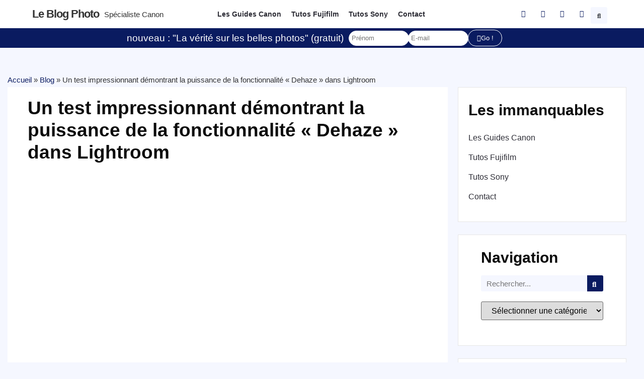

--- FILE ---
content_type: text/html; charset=UTF-8
request_url: https://leblogphoto.net/un-test-impressionnant-demontrant-la-puissance-de-la-fonctionnalite-dehaze-dans-lightroom/
body_size: 44703
content:
<!doctype html>
<html lang="fr-FR">
<head><meta charset="UTF-8"><script>if(navigator.userAgent.match(/MSIE|Internet Explorer/i)||navigator.userAgent.match(/Trident\/7\..*?rv:11/i)){var href=document.location.href;if(!href.match(/[?&]nowprocket/)){if(href.indexOf("?")==-1){if(href.indexOf("#")==-1){document.location.href=href+"?nowprocket=1"}else{document.location.href=href.replace("#","?nowprocket=1#")}}else{if(href.indexOf("#")==-1){document.location.href=href+"&nowprocket=1"}else{document.location.href=href.replace("#","&nowprocket=1#")}}}}</script><script>class RocketLazyLoadScripts{constructor(e){this.triggerEvents=e,this.eventOptions={passive:!0},this.userEventListener=this.triggerListener.bind(this),this.delayedScripts={normal:[],async:[],defer:[]},this.allJQueries=[]}_addUserInteractionListener(e){this.triggerEvents.forEach((t=>window.addEventListener(t,e.userEventListener,e.eventOptions)))}_removeUserInteractionListener(e){this.triggerEvents.forEach((t=>window.removeEventListener(t,e.userEventListener,e.eventOptions)))}triggerListener(){this._removeUserInteractionListener(this),"loading"===document.readyState?document.addEventListener("DOMContentLoaded",this._loadEverythingNow.bind(this)):this._loadEverythingNow()}async _loadEverythingNow(){this._delayEventListeners(),this._delayJQueryReady(this),this._handleDocumentWrite(),this._registerAllDelayedScripts(),this._preloadAllScripts(),await this._loadScriptsFromList(this.delayedScripts.normal),await this._loadScriptsFromList(this.delayedScripts.defer),await this._loadScriptsFromList(this.delayedScripts.async),await this._triggerDOMContentLoaded(),await this._triggerWindowLoad(),window.dispatchEvent(new Event("rocket-allScriptsLoaded"))}_registerAllDelayedScripts(){document.querySelectorAll("script[type=rocketlazyloadscript]").forEach((e=>{e.hasAttribute("src")?e.hasAttribute("async")&&!1!==e.async?this.delayedScripts.async.push(e):e.hasAttribute("defer")&&!1!==e.defer||"module"===e.getAttribute("data-rocket-type")?this.delayedScripts.defer.push(e):this.delayedScripts.normal.push(e):this.delayedScripts.normal.push(e)}))}async _transformScript(e){return await this._requestAnimFrame(),new Promise((t=>{const n=document.createElement("script");let r;[...e.attributes].forEach((e=>{let t=e.nodeName;"type"!==t&&("data-rocket-type"===t&&(t="type",r=e.nodeValue),n.setAttribute(t,e.nodeValue))})),e.hasAttribute("src")?(n.addEventListener("load",t),n.addEventListener("error",t)):(n.text=e.text,t()),e.parentNode.replaceChild(n,e)}))}async _loadScriptsFromList(e){const t=e.shift();return t?(await this._transformScript(t),this._loadScriptsFromList(e)):Promise.resolve()}_preloadAllScripts(){var e=document.createDocumentFragment();[...this.delayedScripts.normal,...this.delayedScripts.defer,...this.delayedScripts.async].forEach((t=>{const n=t.getAttribute("src");if(n){const t=document.createElement("link");t.href=n,t.rel="preload",t.as="script",e.appendChild(t)}})),document.head.appendChild(e)}_delayEventListeners(){let e={};function t(t,n){!function(t){function n(n){return e[t].eventsToRewrite.indexOf(n)>=0?"rocket-"+n:n}e[t]||(e[t]={originalFunctions:{add:t.addEventListener,remove:t.removeEventListener},eventsToRewrite:[]},t.addEventListener=function(){arguments[0]=n(arguments[0]),e[t].originalFunctions.add.apply(t,arguments)},t.removeEventListener=function(){arguments[0]=n(arguments[0]),e[t].originalFunctions.remove.apply(t,arguments)})}(t),e[t].eventsToRewrite.push(n)}function n(e,t){let n=e[t];Object.defineProperty(e,t,{get:()=>n||function(){},set(r){e["rocket"+t]=n=r}})}t(document,"DOMContentLoaded"),t(window,"DOMContentLoaded"),t(window,"load"),t(window,"pageshow"),t(document,"readystatechange"),n(document,"onreadystatechange"),n(window,"onload"),n(window,"onpageshow")}_delayJQueryReady(e){let t=window.jQuery;Object.defineProperty(window,"jQuery",{get:()=>t,set(n){if(n&&n.fn&&!e.allJQueries.includes(n)){n.fn.ready=n.fn.init.prototype.ready=function(t){e.domReadyFired?t.bind(document)(n):document.addEventListener("rocket-DOMContentLoaded",(()=>t.bind(document)(n)))};const t=n.fn.on;n.fn.on=n.fn.init.prototype.on=function(){if(this[0]===window){function e(e){return e.split(" ").map((e=>"load"===e||0===e.indexOf("load.")?"rocket-jquery-load":e)).join(" ")}"string"==typeof arguments[0]||arguments[0]instanceof String?arguments[0]=e(arguments[0]):"object"==typeof arguments[0]&&Object.keys(arguments[0]).forEach((t=>{delete Object.assign(arguments[0],{[e(t)]:arguments[0][t]})[t]}))}return t.apply(this,arguments),this},e.allJQueries.push(n)}t=n}})}async _triggerDOMContentLoaded(){this.domReadyFired=!0,await this._requestAnimFrame(),document.dispatchEvent(new Event("rocket-DOMContentLoaded")),await this._requestAnimFrame(),window.dispatchEvent(new Event("rocket-DOMContentLoaded")),await this._requestAnimFrame(),document.dispatchEvent(new Event("rocket-readystatechange")),await this._requestAnimFrame(),document.rocketonreadystatechange&&document.rocketonreadystatechange()}async _triggerWindowLoad(){await this._requestAnimFrame(),window.dispatchEvent(new Event("rocket-load")),await this._requestAnimFrame(),window.rocketonload&&window.rocketonload(),await this._requestAnimFrame(),this.allJQueries.forEach((e=>e(window).trigger("rocket-jquery-load"))),window.dispatchEvent(new Event("rocket-pageshow")),await this._requestAnimFrame(),window.rocketonpageshow&&window.rocketonpageshow()}_handleDocumentWrite(){const e=new Map;document.write=document.writeln=function(t){const n=document.currentScript,r=document.createRange(),i=n.parentElement;let o=e.get(n);void 0===o&&(o=n.nextSibling,e.set(n,o));const a=document.createDocumentFragment();r.setStart(a,0),a.appendChild(r.createContextualFragment(t)),i.insertBefore(a,o)}}async _requestAnimFrame(){return new Promise((e=>requestAnimationFrame(e)))}static run(){const e=new RocketLazyLoadScripts(["keydown","mousemove","touchmove","touchstart","touchend","wheel"]);e._addUserInteractionListener(e)}}RocketLazyLoadScripts.run();</script>
	
	<meta name="viewport" content="width=device-width, initial-scale=1">
	<link rel="profile" href="https://gmpg.org/xfn/11">
	<link rel="dns-prefetch" href="//tracker.wpserveur.net"><meta name='robots' content='index, follow, max-image-preview:large, max-snippet:-1, max-video-preview:-1' />

	<!-- This site is optimized with the Yoast SEO plugin v26.8 - https://yoast.com/product/yoast-seo-wordpress/ -->
	<title>Un test impressionnant démontrant la puissance de la fonctionnalité &quot;Dehaze&quot; dans Lightroom - Le blog photo</title><style id="rocket-critical-css">ul{box-sizing:border-box}:root{--wp--preset--font-size--normal:16px;--wp--preset--font-size--huge:42px}.screen-reader-text{clip:rect(1px,1px,1px,1px);word-wrap:normal!important;border:0;-webkit-clip-path:inset(50%);clip-path:inset(50%);height:1px;margin:-1px;overflow:hidden;padding:0;position:absolute;width:1px}html{line-height:1.15;-webkit-text-size-adjust:100%}*,:after,:before{box-sizing:border-box}body{margin:0;font-family:-apple-system,BlinkMacSystemFont,Segoe UI,Roboto,Helvetica Neue,Arial,Noto Sans,sans-serif,Apple Color Emoji,Segoe UI Emoji,Segoe UI Symbol,Noto Color Emoji;font-size:1rem;font-weight:400;line-height:1.5;color:#333;background-color:#fff;-webkit-font-smoothing:antialiased;-moz-osx-font-smoothing:grayscale}h1,h2,h4,h5{margin-top:.5rem;margin-bottom:1rem;font-family:inherit;font-weight:500;line-height:1.2;color:inherit}h1{font-size:2.5rem}h2{font-size:2rem}h4{font-size:1.5rem}h5{font-size:1.25rem}p{margin-top:0;margin-bottom:.9rem}a{background-color:transparent;text-decoration:none;color:#c36}img{border-style:none;height:auto;max-width:100%}label{display:inline-block;line-height:1;vertical-align:middle}button,input,select,textarea{font-family:inherit;font-size:1rem;line-height:1.5;margin:0}input[type=email],input[type=search],input[type=text],select,textarea{width:100%;border:1px solid #666;border-radius:3px;padding:.5rem 1rem}button,input{overflow:visible}button,select{text-transform:none}[type=submit],button{width:auto;-webkit-appearance:button}[type=submit]::-moz-focus-inner,button::-moz-focus-inner{border-style:none;padding:0}[type=submit]:-moz-focusring,button:-moz-focusring{outline:1px dotted ButtonText}[type=submit],button{display:inline-block;font-weight:400;color:#c36;text-align:center;white-space:nowrap;background-color:transparent;border:1px solid #c36;padding:.5rem 1rem;font-size:1rem;border-radius:3px}textarea{overflow:auto;resize:vertical}[type=search]{-webkit-appearance:textfield;outline-offset:-2px}[type=search]::-webkit-search-decoration{-webkit-appearance:none}::-webkit-file-upload-button{-webkit-appearance:button;font:inherit}select{display:block}li,ul{margin-top:0;margin-bottom:0;border:0;outline:0;font-size:100%;vertical-align:baseline;background:transparent}.comments-area a{text-decoration:underline}.screen-reader-text{clip:rect(1px,1px,1px,1px);height:1px;overflow:hidden;position:absolute!important;width:1px;word-wrap:normal!important}.site-navigation{grid-area:nav-menu;display:flex;align-items:center;flex-grow:1}@font-face{font-display:swap;font-family:eicons;src:url(https://1746leblogphoto-1278.kxcdn.com/wp-content/plugins/elementor/assets/lib/eicons/fonts/eicons.eot?5.20.0);src:url(https://1746leblogphoto-1278.kxcdn.com/wp-content/plugins/elementor/assets/lib/eicons/fonts/eicons.eot?5.20.0#iefix) format("embedded-opentype"),url(https://1746leblogphoto-1278.kxcdn.com/wp-content/plugins/elementor/assets/lib/eicons/fonts/eicons.woff2?5.20.0) format("woff2"),url(https://1746leblogphoto-1278.kxcdn.com/wp-content/plugins/elementor/assets/lib/eicons/fonts/eicons.woff?5.20.0) format("woff"),url(https://1746leblogphoto-1278.kxcdn.com/wp-content/plugins/elementor/assets/lib/eicons/fonts/eicons.ttf?5.20.0) format("truetype"),url(https://1746leblogphoto-1278.kxcdn.com/wp-content/plugins/elementor/assets/lib/eicons/fonts/eicons.svg?5.20.0#eicon) format("svg");font-weight:400;font-style:normal}[class*=" eicon-"],[class^=eicon]{display:inline-block;font-family:eicons;font-size:inherit;font-weight:400;font-style:normal;font-variant:normal;line-height:1;text-rendering:auto;-webkit-font-smoothing:antialiased;-moz-osx-font-smoothing:grayscale}@keyframes a{0%{transform:rotate(0deg)}to{transform:rotate(359deg)}}.eicon-animation-spin{animation:a 2s infinite linear}.eicon-close:before{content:"\e87f"}.eicon-loading:before{content:"\e8fb"}.elementor-column-gap-default>.elementor-row>.elementor-column>.elementor-element-populated>.elementor-widget-wrap{padding:10px}@media (max-width:767px){.elementor-column{width:100%}}.dialog-close-button{position:absolute;margin-top:15px;right:15px;color:var(--e-a-color-txt);font-size:15px;line-height:1}.elementor-screen-only,.screen-reader-text{position:absolute;top:-10000em;width:1px;height:1px;margin:-1px;padding:0;overflow:hidden;clip:rect(0,0,0,0);border:0}.elementor *,.elementor :after,.elementor :before{box-sizing:border-box}.elementor a{box-shadow:none;text-decoration:none}.elementor img{height:auto;max-width:100%;border:none;border-radius:0;box-shadow:none}.elementor-widget-wrap .elementor-element.elementor-widget__width-auto{max-width:100%}@media (max-width:1024px){.elementor-widget-wrap .elementor-element.elementor-widget-tablet__width-auto{max-width:100%}}.elementor-element{--flex-direction:initial;--flex-wrap:initial;--justify-content:initial;--align-items:initial;--align-content:initial;--gap:initial;--flex-basis:initial;--flex-grow:initial;--flex-shrink:initial;--order:initial;--align-self:initial;flex-basis:var(--flex-basis);flex-grow:var(--flex-grow);flex-shrink:var(--flex-shrink);order:var(--order);align-self:var(--align-self)}:root{--page-title-display:block}.elementor-page-title{display:var(--page-title-display)}@keyframes eicon-spin{0%{transform:rotate(0deg)}to{transform:rotate(359deg)}}.eicon-animation-spin{animation:eicon-spin 2s linear infinite}.elementor-section{position:relative}.elementor-section .elementor-container{display:flex;margin-right:auto;margin-left:auto;position:relative}@media (max-width:1024px){.elementor-section .elementor-container{flex-wrap:wrap}}.elementor-section.elementor-section-boxed>.elementor-container{max-width:1140px}.elementor-row{width:100%;display:flex}@media (max-width:1024px){.elementor-row{flex-wrap:wrap}}.elementor-widget-wrap{position:relative;width:100%;flex-wrap:wrap;align-content:flex-start}.elementor:not(.elementor-bc-flex-widget) .elementor-widget-wrap{display:flex}.elementor-widget-wrap>.elementor-element{width:100%}.elementor-widget{position:relative}.elementor-widget:not(:last-child){margin-bottom:20px}.elementor-widget:not(:last-child).elementor-widget__width-auto{margin-bottom:0}.elementor-column{position:relative;min-height:1px;display:flex}.elementor-column-wrap{width:100%;position:relative;display:flex}@media (min-width:768px){.elementor-column.elementor-col-25{width:25%}.elementor-column.elementor-col-33{width:33.333%}.elementor-column.elementor-col-50{width:50%}.elementor-column.elementor-col-100{width:100%}}@media (max-width:767px){.elementor-column{width:100%}}ul.elementor-icon-list-items.elementor-inline-items{display:flex;flex-wrap:wrap}ul.elementor-icon-list-items.elementor-inline-items .elementor-inline-item{word-break:break-word}@media (min-width:1025px){#elementor-device-mode:after{content:"desktop"}}@media (min-width:-1){#elementor-device-mode:after{content:"widescreen"}}@media (max-width:-1){#elementor-device-mode:after{content:"laptop";content:"tablet_extra"}}@media (max-width:1024px){#elementor-device-mode:after{content:"tablet"}}@media (max-width:-1){#elementor-device-mode:after{content:"mobile_extra"}}@media (max-width:767px){#elementor-device-mode:after{content:"mobile"}}.elementor-form-fields-wrapper{display:flex;flex-wrap:wrap}.elementor-field-group{flex-wrap:wrap;align-items:center}.elementor-field-group.elementor-field-type-submit{align-items:flex-end}.elementor-field-group .elementor-field-textual{width:100%;max-width:100%;border:1px solid #69727d;background-color:transparent;color:#1f2124;vertical-align:middle;flex-grow:1}.elementor-field-group .elementor-field-textual::-moz-placeholder{color:inherit;font-family:inherit;opacity:.6}.elementor-field-textual{line-height:1.4;font-size:15px;min-height:40px;padding:5px 14px;border-radius:3px}.elementor-button-align-stretch .elementor-field-type-submit:not(.e-form__buttons__wrapper) .elementor-button{flex-basis:100%}.elementor-form .elementor-button{padding-top:0;padding-bottom:0;border:none}.elementor-form .elementor-button>span{display:flex;justify-content:center}.elementor-form .elementor-button.elementor-size-xs{min-height:33px}.elementor-button{display:inline-block;line-height:1;background-color:#69727d;font-size:15px;padding:12px 24px;border-radius:3px;color:#fff;fill:#fff;text-align:center}.elementor-button:visited{color:#fff}.elementor-button-icon{flex-grow:0;order:5}.elementor-button-text{flex-grow:1;order:10;display:inline-block}.elementor-button.elementor-size-xs{font-size:13px;padding:10px 20px;border-radius:2px}.elementor-button .elementor-align-icon-left{margin-right:5px;order:5}.elementor-button span{text-decoration:inherit}.elementor-element{--swiper-theme-color:#000;--swiper-navigation-size:44px;--swiper-pagination-bullet-size:6px;--swiper-pagination-bullet-horizontal-gap:6px}.elementor .elementor-element ul.elementor-icon-list-items{padding:0}@media (max-width:767px){.elementor .elementor-hidden-mobile,.elementor .elementor-hidden-phone{display:none}}@media (min-width:768px) and (max-width:1024px){.elementor .elementor-hidden-tablet{display:none}}@media (min-width:1025px) and (max-width:99999px){.elementor .elementor-hidden-desktop{display:none}}.elementor-heading-title{padding:0;margin:0;line-height:1}.elementor-widget-heading .elementor-heading-title[class*=elementor-size-]>a{color:inherit;font-size:inherit;line-height:inherit}.elementor-widget-heading .elementor-heading-title.elementor-size-medium{font-size:19px}.elementor-widget.elementor-icon-list--layout-inline .elementor-widget-container{overflow:hidden}.elementor-widget .elementor-icon-list-items.elementor-inline-items{margin-right:-8px;margin-left:-8px}.elementor-widget .elementor-icon-list-items.elementor-inline-items .elementor-icon-list-item{margin-right:8px;margin-left:8px}.elementor-widget .elementor-icon-list-items.elementor-inline-items .elementor-icon-list-item:after{width:auto;left:auto;right:auto;position:relative;height:100%;border-top:0;border-bottom:0;border-right:0;border-left-width:1px;border-style:solid;right:-8px}.elementor-widget .elementor-icon-list-items{list-style-type:none;margin:0;padding:0}.elementor-widget .elementor-icon-list-item{margin:0;padding:0;position:relative}.elementor-widget .elementor-icon-list-item:after{position:absolute;bottom:0;width:100%}.elementor-widget .elementor-icon-list-item,.elementor-widget .elementor-icon-list-item a{display:flex;font-size:inherit;align-items:var(--icon-vertical-align,center)}.elementor-widget .elementor-icon-list-icon+.elementor-icon-list-text{align-self:center;padding-left:5px}.elementor-widget .elementor-icon-list-icon{display:flex;position:relative;top:var(--icon-vertical-offset,initial)}.elementor-widget .elementor-icon-list-icon i{width:1.25em;font-size:var(--e-icon-list-icon-size)}.elementor-widget.elementor-widget-icon-list .elementor-icon-list-icon{text-align:var(--e-icon-list-icon-align)}.elementor-widget.elementor-list-item-link-full_width a{width:100%}.elementor-widget:not(.elementor-align-right) .elementor-icon-list-item:after{left:0}.elementor-widget:not(.elementor-align-left) .elementor-icon-list-item:after{right:0}@media (min-width:-1){.elementor-widget:not(.elementor-widescreen-align-right) .elementor-icon-list-item:after{left:0}.elementor-widget:not(.elementor-widescreen-align-left) .elementor-icon-list-item:after{right:0}}@media (max-width:-1){.elementor-widget:not(.elementor-laptop-align-right) .elementor-icon-list-item:after{left:0}.elementor-widget:not(.elementor-laptop-align-left) .elementor-icon-list-item:after{right:0}}@media (max-width:-1){.elementor-widget:not(.elementor-tablet_extra-align-right) .elementor-icon-list-item:after{left:0}.elementor-widget:not(.elementor-tablet_extra-align-left) .elementor-icon-list-item:after{right:0}}@media (max-width:1024px){.elementor-widget:not(.elementor-tablet-align-right) .elementor-icon-list-item:after{left:0}.elementor-widget:not(.elementor-tablet-align-left) .elementor-icon-list-item:after{right:0}}@media (max-width:-1){.elementor-widget:not(.elementor-mobile_extra-align-right) .elementor-icon-list-item:after{left:0}.elementor-widget:not(.elementor-mobile_extra-align-left) .elementor-icon-list-item:after{right:0}}@media (max-width:767px){.elementor-widget:not(.elementor-mobile-align-right) .elementor-icon-list-item:after{left:0}.elementor-widget:not(.elementor-mobile-align-left) .elementor-icon-list-item:after{right:0}}.elementor-widget-image{text-align:center}.elementor-widget-image img{vertical-align:middle;display:inline-block}.elementor-kit-60334{--e-global-color-primary:#0A1B60;--e-global-color-secondary:#F5F7FF;--e-global-color-text:#2C2C35;--e-global-color-accent:#FFFFFF;--e-global-color-74fa26c:#DB0E0E;--e-global-color-fda7de5:#0000000A;--e-global-typography-primary-font-family:"Futura";--e-global-typography-primary-font-weight:600;--e-global-typography-secondary-font-family:"Futura";--e-global-typography-secondary-font-weight:400;--e-global-typography-text-font-family:"Futura";--e-global-typography-text-font-weight:400;--e-global-typography-accent-font-family:"Futura";--e-global-typography-accent-font-weight:500;font-family:"Futura",Sans-serif;font-size:1.1em;font-weight:400;line-height:1.6em;background-color:var(--e-global-color-accent)}.elementor-kit-60334 a{color:var(--e-global-color-primary)}.elementor-kit-60334 h1{font-weight:bold;text-transform:uppercase}.elementor-kit-60334 h2{font-weight:bold}.elementor-kit-60334 button,.elementor-kit-60334 .elementor-button{color:var(--e-global-color-accent);background-color:var(--e-global-color-primary);border-style:solid;border-width:1px 1px 1px 1px;border-color:var(--e-global-color-primary);border-radius:100px 100px 100px 100px}.elementor-kit-60334 input:not([type="button"]):not([type="submit"]),.elementor-kit-60334 textarea,.elementor-kit-60334 .elementor-field-textual{border-radius:100px 100px 100px 100px}.elementor-section.elementor-section-boxed>.elementor-container{max-width:1140px}.elementor-widget:not(:last-child){margin-bottom:20px}.elementor-element{--widgets-spacing:20px}@media (max-width:1024px){.elementor-section.elementor-section-boxed>.elementor-container{max-width:1024px}}@media (max-width:767px){.elementor-section.elementor-section-boxed>.elementor-container{max-width:767px}}@font-face{font-family:'Futura';font-style:normal;font-weight:normal;font-display:swap;src:url('https://1746leblogphoto-1278.kxcdn.com/wp-content/uploads/2022/04/Futura-Book-font.woff') format('woff'),url('https://1746leblogphoto-1278.kxcdn.com/wp-content/uploads/2022/04/Futura-Book-font.ttf') format('truetype')}@font-face{font-family:'Futura';font-style:normal;font-weight:bold;font-display:swap;src:url('https://1746leblogphoto-1278.kxcdn.com/wp-content/uploads/2022/04/Futura-Heavy-font.woff') format('woff'),url('https://1746leblogphoto-1278.kxcdn.com/wp-content/uploads/2022/04/Futura-Heavy-font.ttf') format('truetype')}@font-face{font-family:'Futura';font-style:normal;font-weight:100;font-display:swap;src:url('https://1746leblogphoto-1278.kxcdn.com/wp-content/uploads/2022/04/futura-light-bt.woff') format('woff'),url('https://1746leblogphoto-1278.kxcdn.com/wp-content/uploads/2022/04/futura-light-bt.ttf') format('truetype')}@font-face{font-family:'Futura';font-style:italic;font-weight:normal;font-display:swap;src:url('https://1746leblogphoto-1278.kxcdn.com/wp-content/uploads/2022/04/Futura-Book-Italic-font.woff') format('woff'),url('https://1746leblogphoto-1278.kxcdn.com/wp-content/uploads/2022/04/Futura-Book-Italic-font.ttf') format('truetype')}@font-face{font-family:'Futura';font-style:italic;font-weight:bold;font-display:swap;src:url('https://1746leblogphoto-1278.kxcdn.com/wp-content/uploads/2022/04/Futura-Heavy-Italic-font.woff') format('woff'),url('https://1746leblogphoto-1278.kxcdn.com/wp-content/uploads/2022/04/Futura-Heavy-Italic-font.ttf') format('truetype')}.elementor-location-header:before{content:"";display:table;clear:both}.elementor-search-form{display:block}.elementor-search-form button,.elementor-search-form input[type=search]{margin:0;border:0;padding:0;display:inline-block;vertical-align:middle;white-space:normal;background:none;line-height:1;min-width:0;font-size:15px;-webkit-appearance:none;-moz-appearance:none}.elementor-search-form button{background-color:#69727d;font-size:var(--e-search-form-submit-icon-size,16px);color:#fff;border-radius:0}.elementor-search-form__container{display:flex;overflow:hidden;border:0 solid transparent;min-height:50px}.elementor-search-form__container:not(.elementor-search-form--full-screen){background:#f1f2f3}.elementor-search-form__input{flex-basis:100%;color:#3f444b}.elementor-search-form__input::-moz-placeholder{color:inherit;font-family:inherit;opacity:.6}.elementor-search-form__submit{font-size:var(--e-search-form-submit-icon-size,16px)}.elementor-search-form .elementor-search-form__submit{color:var(--e-search-form-submit-text-color,#fff);border:none;border-radius:0}.elementor-search-form--skin-full_screen .elementor-search-form input[type=search].elementor-search-form__input{font-size:50px;text-align:center;border:solid #fff;border-width:0 0 1px;line-height:1.5;color:#fff}.elementor-search-form--skin-full_screen .elementor-search-form__toggle{display:inline-block;vertical-align:middle;color:var(--e-search-form-toggle-color,#33373d);font-size:var(--e-search-form-toggle-size,33px)}.elementor-search-form--skin-full_screen .elementor-search-form__toggle i{position:relative;display:block;width:var(--e-search-form-toggle-size,33px);height:var(--e-search-form-toggle-size,33px);background-color:var(--e-search-form-toggle-background-color,rgba(0,0,0,.05));border:var(--e-search-form-toggle-border-width,0) solid var(--e-search-form-toggle-color,#33373d);border-radius:var(--e-search-form-toggle-border-radius,3px)}.elementor-search-form--skin-full_screen .elementor-search-form__toggle i:before{position:absolute;left:50%;top:50%;transform:translate(-50%,-50%)}.elementor-search-form--skin-full_screen .elementor-search-form__toggle i:before{font-size:var(--e-search-form-toggle-icon-size,.55em)}.elementor-search-form--skin-full_screen .elementor-search-form__container{align-items:center;position:fixed;z-index:9998;top:0;left:0;right:0;bottom:0;height:100vh;padding:0 15%;background-color:rgba(0,0,0,.8)}.elementor-search-form--skin-full_screen .elementor-search-form__container:not(.elementor-search-form--full-screen){overflow:hidden;opacity:0;transform:scale(0)}.elementor-search-form--skin-full_screen .elementor-search-form__container:not(.elementor-search-form--full-screen) .dialog-lightbox-close-button{display:none}.elementor-icon-list-items .elementor-icon-list-item .elementor-icon-list-text{display:inline-block}.elementor-widget-breadcrumbs{font-size:.85em}.elementor-widget-breadcrumbs p{margin-bottom:0}.e-form__buttons{flex-wrap:wrap}.e-form__buttons{display:flex}.elementor-form .elementor-button>span{display:flex;justify-content:center;align-items:center}.elementor-form .elementor-button .elementor-button-text{white-space:normal;flex-grow:0}.elementor-item:after,.elementor-item:before{display:block;position:absolute}.elementor-item:not(:hover):not(:focus):not(.elementor-item-active):not(.highlighted):after,.elementor-item:not(:hover):not(:focus):not(.elementor-item-active):not(.highlighted):before{opacity:0}.elementor-nav-menu--main .elementor-nav-menu a{padding:13px 20px}.elementor-nav-menu--layout-horizontal{display:flex}.elementor-nav-menu--layout-horizontal .elementor-nav-menu{display:flex;flex-wrap:wrap}.elementor-nav-menu--layout-horizontal .elementor-nav-menu a{white-space:nowrap;flex-grow:1}.elementor-nav-menu--layout-horizontal .elementor-nav-menu>li{display:flex}.elementor-nav-menu--layout-horizontal .elementor-nav-menu>li:not(:first-child)>a{-webkit-margin-start:var(--e-nav-menu-horizontal-menu-item-margin);margin-inline-start:var(--e-nav-menu-horizontal-menu-item-margin)}.elementor-nav-menu--layout-horizontal .elementor-nav-menu>li:not(:last-child)>a{-webkit-margin-end:var(--e-nav-menu-horizontal-menu-item-margin);margin-inline-end:var(--e-nav-menu-horizontal-menu-item-margin)}.elementor-nav-menu--layout-horizontal .elementor-nav-menu>li:not(:last-child):after{content:var(--e-nav-menu-divider-content,none);height:var(--e-nav-menu-divider-height,35%);border-left:var(--e-nav-menu-divider-width,2px) var(--e-nav-menu-divider-style,solid) var(--e-nav-menu-divider-color,#000);border-bottom-color:var(--e-nav-menu-divider-color,#000);border-right-color:var(--e-nav-menu-divider-color,#000);border-top-color:var(--e-nav-menu-divider-color,#000);align-self:center}.elementor-nav-menu__align-left .elementor-nav-menu{margin-right:auto;justify-content:flex-start}.elementor-nav-menu__align-left .elementor-nav-menu--layout-vertical>ul>li>a{justify-content:flex-start}.elementor-nav-menu__align-center .elementor-nav-menu{margin-left:auto;margin-right:auto;justify-content:center}.elementor-widget-nav-menu .elementor-widget-container{display:flex;flex-direction:column}.elementor-nav-menu{position:relative;z-index:2}.elementor-nav-menu:after{content:" ";display:block;height:0;font:0/0 serif;clear:both;visibility:hidden;overflow:hidden}.elementor-nav-menu,.elementor-nav-menu li{display:block;list-style:none;margin:0;padding:0;line-height:normal}.elementor-nav-menu a,.elementor-nav-menu li{position:relative}.elementor-nav-menu li{border-width:0}.elementor-nav-menu a{display:flex;align-items:center}.elementor-nav-menu a{padding:10px 20px;line-height:20px}.elementor-nav-menu--dropdown{background-color:#fff;font-size:13px}.elementor-nav-menu--dropdown-none .elementor-nav-menu--dropdown{display:none}.elementor-nav-menu--dropdown.elementor-nav-menu__container{margin-top:10px;transform-origin:top;overflow-y:auto;overflow-x:hidden}.elementor-nav-menu--dropdown a{color:#33373d}.elementor-widget-table-of-contents .elementor-toc__header-title{color:var(--header-color)}.elementor-widget-table-of-contents:not(.elementor-toc--collapsed) .elementor-toc__toggle-button--expand{display:none}.elementor-widget-table-of-contents .elementor-widget-container{min-height:var(--box-min-height);border:var(--box-border-width,1px) solid var(--box-border-color,#9da5ae);border-radius:var(--box-border-radius,3px);background-color:var(--box-background-color);overflow:hidden}.elementor-toc__header{display:flex;align-items:center;justify-content:space-between;padding:var(--box-padding,20px);background-color:var(--header-background-color);border-bottom:var(--separator-width,1px) solid var(--box-border-color,#9da5ae)}.elementor-toc__header-title{font-size:18px;margin:0;color:var(--header-color)}.elementor-toc__toggle-button{display:inline-flex}.elementor-toc__toggle-button i{color:var(--toggle-button-color)}.elementor-toc__spinner-container{text-align:center}.elementor-toc__spinner{font-size:2em}.elementor-toc__body{padding:var(--box-padding,20px);max-height:var(--toc-body-max-height);overflow-y:auto}.elementor-toc__body::-webkit-scrollbar{width:7px}.elementor-toc__body::-webkit-scrollbar-thumb{background-color:#babfc5;border-radius:10px}.elementor-60339 .elementor-element.elementor-element-6020bfaf:not(.elementor-motion-effects-element-type-background){background-color:var(--e-global-color-accent)}.elementor-60339 .elementor-element.elementor-element-6020bfaf{padding:0% 5% 0% 5%}.elementor-60339 .elementor-element.elementor-element-130d8ae7>.elementor-element-populated>.elementor-widget-wrap{padding:0px 0px 0px 0px}.elementor-60339 .elementor-element.elementor-element-c5577af{padding:5px 0px 5px 0px}.elementor-60339 .elementor-element.elementor-element-3c649c71.elementor-column.elementor-element[data-element_type="column"]>.elementor-column-wrap.elementor-element-populated>.elementor-widget-wrap{align-content:center;align-items:center}.elementor-60339 .elementor-element.elementor-element-3c649c71>.elementor-element-populated>.elementor-widget-wrap{padding:0px 0px 0px 0px}.elementor-60339 .elementor-element.elementor-element-635413ce .elementor-heading-title{font-size:22px;text-transform:capitalize;letter-spacing:-1px}.elementor-60339 .elementor-element.elementor-element-635413ce{width:auto;max-width:auto}.elementor-60339 .elementor-element.elementor-element-77eb7f11{width:auto;max-width:auto}.elementor-60339 .elementor-element.elementor-element-6bf609ee .elementor-heading-title{font-size:15px;font-weight:100}.elementor-60339 .elementor-element.elementor-element-6bf609ee{width:auto;max-width:auto}.elementor-60339 .elementor-element.elementor-element-3b416ba9.elementor-column.elementor-element[data-element_type="column"]>.elementor-column-wrap.elementor-element-populated>.elementor-widget-wrap{align-content:center;align-items:center}.elementor-60339 .elementor-element.elementor-element-3b416ba9>.elementor-element-populated>.elementor-widget-wrap{padding:0px 0px 0px 0px}.elementor-60339 .elementor-element.elementor-element-21096351 .elementor-nav-menu .elementor-item{font-size:14px;font-weight:bold}.elementor-60339 .elementor-element.elementor-element-21096351 .elementor-nav-menu--main .elementor-item{color:var(--e-global-color-text);fill:var(--e-global-color-text);padding-left:10px;padding-right:10px}.elementor-60339 .elementor-element.elementor-element-734471f0.elementor-column.elementor-element[data-element_type="column"]>.elementor-column-wrap.elementor-element-populated>.elementor-widget-wrap{align-content:center;align-items:center}.elementor-60339 .elementor-element.elementor-element-734471f0.elementor-column>.elementor-column-wrap>.elementor-widget-wrap{justify-content:flex-end}.elementor-60339 .elementor-element.elementor-element-734471f0>.elementor-element-populated>.elementor-widget-wrap{padding:0px 0px 0px 0px}.elementor-60339 .elementor-element.elementor-element-1fd32120{--e-icon-list-icon-size:14px;--icon-vertical-offset:0px;width:auto;max-width:auto}.elementor-60339 .elementor-element.elementor-element-40afe7fb .elementor-search-form{text-align:center}.elementor-60339 .elementor-element.elementor-element-40afe7fb .elementor-search-form__toggle{--e-search-form-toggle-size:33px;--e-search-form-toggle-background-color:var( --e-global-color-secondary );--e-search-form-toggle-icon-size:calc(40em / 100)}.elementor-60339 .elementor-element.elementor-element-40afe7fb.elementor-search-form--skin-full_screen .elementor-search-form__container{background-color:var(--e-global-color-secondary)}.elementor-60339 .elementor-element.elementor-element-40afe7fb .elementor-search-form__input,.elementor-60339 .elementor-element.elementor-element-40afe7fb.elementor-search-form--skin-full_screen input[type="search"].elementor-search-form__input{color:var(--e-global-color-primary);fill:var(--e-global-color-primary)}.elementor-60339 .elementor-element.elementor-element-40afe7fb.elementor-search-form--skin-full_screen input[type="search"].elementor-search-form__input{border-color:var(--e-global-color-primary);border-radius:3px}.elementor-60339 .elementor-element.elementor-element-40afe7fb{width:auto;max-width:auto}.elementor-60339 .elementor-element.elementor-element-53302fbf>.elementor-container>.elementor-row>.elementor-column>.elementor-column-wrap>.elementor-widget-wrap{align-content:center;align-items:center}.elementor-60339 .elementor-element.elementor-element-53302fbf:not(.elementor-motion-effects-element-type-background){background-color:var(--e-global-color-primary)}.elementor-60339 .elementor-element.elementor-element-53302fbf{margin-top:0px;margin-bottom:0px;padding:0px 0px 0px 0px}.elementor-60339 .elementor-element.elementor-element-509a97f5.elementor-column.elementor-element[data-element_type="column"]>.elementor-column-wrap.elementor-element-populated>.elementor-widget-wrap{align-content:center;align-items:center}.elementor-60339 .elementor-element.elementor-element-509a97f5.elementor-column>.elementor-column-wrap>.elementor-widget-wrap{justify-content:center}.elementor-60339 .elementor-element.elementor-element-509a97f5>.elementor-element-populated{margin:0px 0px 0px 0px;--e-column-margin-right:0px;--e-column-margin-left:0px}.elementor-60339 .elementor-element.elementor-element-509a97f5>.elementor-element-populated>.elementor-widget-wrap{padding:0px 0px 0px 0px}.elementor-60339 .elementor-element.elementor-element-69d248a5{text-align:center;width:auto;max-width:auto}.elementor-60339 .elementor-element.elementor-element-69d248a5 .elementor-heading-title{color:var(--e-global-color-accent);-webkit-text-stroke-width:0px;stroke-width:0px;-webkit-text-stroke-color:#000;stroke:#000}.elementor-60339 .elementor-element.elementor-element-69d248a5>.elementor-widget-container{margin:0px 0px 0px 0px;padding:0px 0px 0px 0px}.elementor-60339 .elementor-element.elementor-element-7a7d6b4b .elementor-field-group{padding-right:calc(20px/2);padding-left:calc(20px/2);margin-bottom:10px}.elementor-60339 .elementor-element.elementor-element-7a7d6b4b .elementor-form-fields-wrapper{margin-left:calc(-20px/2);margin-right:calc(-20px/2);margin-bottom:-10px}.elementor-60339 .elementor-element.elementor-element-7a7d6b4b .elementor-field-group>label{font-size:11px}.elementor-60339 .elementor-element.elementor-element-7a7d6b4b .elementor-field-group .elementor-field{font-size:13px}.elementor-60339 .elementor-element.elementor-element-7a7d6b4b .elementor-field-group:not(.elementor-field-type-upload) .elementor-field:not(.elementor-select-wrapper){background-color:#ffffff;border-color:var(--e-global-color-accent);border-width:1px 1px 1px 1px}.elementor-60339 .elementor-element.elementor-element-7a7d6b4b .elementor-button{border-style:solid;border-width:1px 1px 1px 1px;padding:0px 10px 0px 10px}.elementor-60339 .elementor-element.elementor-element-7a7d6b4b .elementor-button[type="submit"]{color:#ffffff;border-color:var(--e-global-color-accent)}.elementor-60339 .elementor-element.elementor-element-7a7d6b4b{--e-form-steps-indicators-spacing:20px;--e-form-steps-indicator-padding:30px;--e-form-steps-indicator-inactive-secondary-color:#ffffff;--e-form-steps-indicator-active-secondary-color:#ffffff;--e-form-steps-indicator-completed-secondary-color:#ffffff;--e-form-steps-divider-width:1px;--e-form-steps-divider-gap:10px;width:auto;max-width:auto}.elementor-60339 .elementor-element.elementor-element-7a7d6b4b>.elementor-widget-container{margin:3px 0px 3px 10px}@media (max-width:1024px){.elementor-60339 .elementor-element.elementor-element-6020bfaf{padding:0px 5px 0px 5px}}@media (max-width:767px){.elementor-60339 .elementor-element.elementor-element-3c649c71.elementor-column>.elementor-column-wrap>.elementor-widget-wrap{justify-content:center}.elementor-60339 .elementor-element.elementor-element-21096351 .elementor-nav-menu .elementor-item{font-size:12px}.elementor-60339 .elementor-element.elementor-element-21096351 .elementor-nav-menu--main .elementor-item{padding-left:5px;padding-right:5px}.elementor-60339 .elementor-element.elementor-element-734471f0.elementor-column>.elementor-column-wrap>.elementor-widget-wrap{justify-content:center}}@media (min-width:768px){.elementor-60339 .elementor-element.elementor-element-3c649c71{width:25.993%}.elementor-60339 .elementor-element.elementor-element-3b416ba9{width:47.678%}.elementor-60339 .elementor-element.elementor-element-734471f0{width:25.993%}}.sepVertical{height:50px;border:solid #979797 .5px;display:inline;margin-right:10px;margin-left:10px;opacity:0.3}.elementor-60339 .elementor-element.elementor-element-7a7d6b4b .elementor-field{min-width:120px;padding:5px;min-height:10px}.elementor-60341 .elementor-element.elementor-element-cf20d3b .ue_taxonomy_toggle{text-align:inherit}.elementor-60341 .elementor-element.elementor-element-cf20d3b .ue_taxonomy_toggle_icon{width:40px;height:40px;font-size:20px;background-color:#8f8f8f;color:#ffffff;border-radius:5px 5px 5px 5px}.elementor-60351 .elementor-element.elementor-element-4f64a019>.elementor-container{max-width:1250px}.elementor-60351 .elementor-element.elementor-element-4f64a019{margin-top:50px;margin-bottom:0px}.elementor-60351 .elementor-element.elementor-element-796f9b86>.elementor-element-populated>.elementor-widget-wrap{padding:0px 0px 0px 0px}.elementor-60351 .elementor-element.elementor-element-1e59bbda>.elementor-container{max-width:1250px}.elementor-60351 .elementor-element.elementor-element-1e59bbda{margin-top:0px;margin-bottom:0px}.elementor-60351 .elementor-element.elementor-element-75cde05b>.elementor-column-wrap>.elementor-widget-wrap>.elementor-widget:not(.elementor-widget__width-auto):not(.elementor-widget__width-initial):not(:last-child):not(.elementor-absolute){margin-bottom:0px}.elementor-60351 .elementor-element.elementor-element-75cde05b:not(.elementor-motion-effects-element-type-background)>.elementor-column-wrap{background-color:var(--e-global-color-accent)}.elementor-60351 .elementor-element.elementor-element-75cde05b>.elementor-element-populated>.elementor-widget-wrap{padding:20px 40px 0px 40px}.elementor-60351 .elementor-element.elementor-element-65339b30 .elementor-heading-title{color:#0c0c0c;font-size:2.3rem;text-transform:none;line-height:1.2em;letter-spacing:0px}.elementor-60351 .elementor-element.elementor-element-2e9c83b5{text-align:left}.elementor-60351 .elementor-element.elementor-element-52316d15{--toc-body-max-height:200px;--item-text-hover-decoration:underline}.elementor-60351 .elementor-element.elementor-element-52316d15>.elementor-widget-container{margin:10px 0px 10px 0px}.elementor-60351 .elementor-element.elementor-element-b4621c3>.elementor-element-populated>.elementor-widget-wrap{padding:0px 20px 0px 20px}.elementor-60351 .elementor-element.elementor-element-50d96954:not(.elementor-motion-effects-element-type-background){background-color:var(--e-global-color-accent)}.elementor-60351 .elementor-element.elementor-element-50d96954{border-style:solid;border-width:1px 1px 1px 1px;border-color:rgba(12,12,12,0.1);margin-top:0px;margin-bottom:25px}.elementor-60351 .elementor-element.elementor-element-51c01724>.elementor-column-wrap>.elementor-widget-wrap>.elementor-widget:not(.elementor-widget__width-auto):not(.elementor-widget__width-initial):not(:last-child):not(.elementor-absolute){margin-bottom:20px}.elementor-60351 .elementor-element.elementor-element-51c01724>.elementor-element-populated>.elementor-widget-wrap{padding:30px 20px 30px 20px}.elementor-60351 .elementor-element.elementor-element-44f3c397 .elementor-heading-title{color:#0c0c0c;font-size:30px;font-weight:bold}.elementor-60351 .elementor-element.elementor-element-27010d6f .elementor-nav-menu .elementor-item{font-size:0.9em;line-height:1.5em}.elementor-60351 .elementor-element.elementor-element-27010d6f .elementor-nav-menu--main .elementor-item{color:var(--e-global-color-text);fill:var(--e-global-color-text);padding-left:0px;padding-right:0px;padding-top:8px;padding-bottom:8px}.elementor-60351 .elementor-element.elementor-element-27010d6f{--e-nav-menu-horizontal-menu-item-margin:calc( 0px / 2 )}.elementor-60351 .elementor-element.elementor-element-27010d6f .elementor-nav-menu--main:not(.elementor-nav-menu--layout-horizontal) .elementor-nav-menu>li:not(:last-child){margin-bottom:0px}.elementor-60351 .elementor-element.elementor-element-323052f1:not(.elementor-motion-effects-element-type-background){background-color:var(--e-global-color-accent)}.elementor-60351 .elementor-element.elementor-element-323052f1{border-style:solid;border-width:1px 1px 1px 1px;border-color:rgba(12,12,12,0.1);margin-top:0px;margin-bottom:25px}.elementor-60351 .elementor-element.elementor-element-4de747ad>.elementor-column-wrap>.elementor-widget-wrap>.elementor-widget:not(.elementor-widget__width-auto):not(.elementor-widget__width-initial):not(:last-child):not(.elementor-absolute){margin-bottom:20px}.elementor-60351 .elementor-element.elementor-element-4de747ad>.elementor-element-populated>.elementor-widget-wrap{padding:30px 45px 30px 45px}.elementor-60351 .elementor-element.elementor-element-58837e6c{text-align:left}.elementor-60351 .elementor-element.elementor-element-58837e6c .elementor-heading-title{color:#0c0c0c;font-size:30px;font-weight:bold}.elementor-60351 .elementor-element.elementor-element-cb9d83a .elementor-search-form__container{min-height:32px}.elementor-60351 .elementor-element.elementor-element-cb9d83a .elementor-search-form__submit{min-width:32px;--e-search-form-submit-icon-size:15px}.elementor-60351 .elementor-element.elementor-element-cb9d83a .elementor-search-form__input{padding-left:calc(32px / 3);padding-right:calc(32px / 3)}.elementor-60351 .elementor-element.elementor-element-cb9d83a:not(.elementor-search-form--skin-full_screen) .elementor-search-form__container{background-color:var(--e-global-color-secondary);border-radius:3px}.elementor-60351 .elementor-element.elementor-element-88f40d6:not(.elementor-motion-effects-element-type-background){background-color:var(--e-global-color-accent)}.elementor-60351 .elementor-element.elementor-element-88f40d6{border-style:solid;border-width:1px 1px 1px 1px;border-color:rgba(12,12,12,0.1);margin-top:0px;margin-bottom:25px}.elementor-60351 .elementor-element.elementor-element-724e2af>.elementor-column-wrap>.elementor-widget-wrap>.elementor-widget:not(.elementor-widget__width-auto):not(.elementor-widget__width-initial):not(:last-child):not(.elementor-absolute){margin-bottom:20px}.elementor-60351 .elementor-element.elementor-element-724e2af>.elementor-element-populated>.elementor-widget-wrap{padding:30px 45px 30px 45px}.elementor-60351 .elementor-element.elementor-element-77207ec{text-align:center}.elementor-60351 .elementor-element.elementor-element-77207ec .elementor-heading-title{color:#0c0c0c;font-size:30px;font-weight:bold}.elementor-60351 .elementor-element.elementor-element-5339d90{text-align:right}.elementor-60351 .elementor-element.elementor-element-5339d90 img{width:100%}.elementor-60351 .elementor-element.elementor-element-4d647515>.elementor-column-wrap>.elementor-widget-wrap>.elementor-widget:not(.elementor-widget__width-auto):not(.elementor-widget__width-initial):not(:last-child):not(.elementor-absolute){margin-bottom:0px}.elementor-60351 .elementor-element.elementor-element-56c11242 .elementor-heading-title{color:#0c0c0c;font-size:30px;font-weight:bold}body.elementor-page-60351:not(.elementor-motion-effects-element-type-background){background-color:var(--e-global-color-secondary)}@media (max-width:1024px){.elementor-60351 .elementor-element.elementor-element-4f64a019{margin-top:9px;margin-bottom:0px;padding:0px 0px 0px 50px}.elementor-60351 .elementor-element.elementor-element-1e59bbda{margin-top:0px;margin-bottom:0px}.elementor-60351 .elementor-element.elementor-element-75cde05b>.elementor-element-populated>.elementor-widget-wrap{padding:0px 50px 50px 50px}.elementor-60351 .elementor-element.elementor-element-65339b30 .elementor-heading-title{font-size:35px}.elementor-60351 .elementor-element.elementor-element-b4621c3>.elementor-element-populated>.elementor-widget-wrap{padding:0px 0px 0px 0px}.elementor-60351 .elementor-element.elementor-element-323052f1{margin-top:0px;margin-bottom:0px}.elementor-60351 .elementor-element.elementor-element-88f40d6{margin-top:0px;margin-bottom:0px}.elementor-60351 .elementor-element.elementor-element-5339d90{text-align:center;width:auto;max-width:auto}.elementor-60351 .elementor-element.elementor-element-5339d90 img{width:34%}}@media (max-width:767px){.elementor-60351 .elementor-element.elementor-element-4f64a019{padding:0px 0px 0px 0px}.elementor-60351 .elementor-element.elementor-element-796f9b86>.elementor-element-populated>.elementor-widget-wrap{padding:0px 20px 0px 20px}.elementor-60351 .elementor-element.elementor-element-1e59bbda{margin-top:0px;margin-bottom:0px}.elementor-60351 .elementor-element.elementor-element-75cde05b>.elementor-element-populated>.elementor-widget-wrap{padding:10px 20px 0px 20px}.elementor-60351 .elementor-element.elementor-element-65339b30 .elementor-heading-title{font-size:25px}.elementor-60351 .elementor-element.elementor-element-b4621c3>.elementor-element-populated>.elementor-widget-wrap{padding:0px 0px 0px 0px}.elementor-60351 .elementor-element.elementor-element-51c01724>.elementor-element-populated>.elementor-widget-wrap{padding:30px 30px 30px 30px}.elementor-60351 .elementor-element.elementor-element-44f3c397 .elementor-heading-title{font-size:28px;line-height:1.2em}.elementor-60351 .elementor-element.elementor-element-4de747ad>.elementor-element-populated>.elementor-widget-wrap{padding:30px 30px 30px 30px}.elementor-60351 .elementor-element.elementor-element-58837e6c .elementor-heading-title{font-size:28px;line-height:1.2em}.elementor-60351 .elementor-element.elementor-element-724e2af>.elementor-element-populated>.elementor-widget-wrap{padding:30px 30px 30px 30px}.elementor-60351 .elementor-element.elementor-element-77207ec .elementor-heading-title{font-size:28px;line-height:1.2em}.elementor-60351 .elementor-element.elementor-element-56c11242 .elementor-heading-title{font-size:28px;line-height:1.2em}}@media (min-width:768px){.elementor-60351 .elementor-element.elementor-element-75cde05b{width:70%}.elementor-60351 .elementor-element.elementor-element-b4621c3{width:30%}}@media (max-width:1024px) and (min-width:768px){.elementor-60351 .elementor-element.elementor-element-75cde05b{width:100%}.elementor-60351 .elementor-element.elementor-element-b4621c3{width:100%}}ul{margin-bottom:1em}h2,h4{margin-top:1.5em}.fas{margin-right:5px;margin-top:5px}.elementor-60351 .elementor-element.elementor-element-b8d8b9d h5{display:none}.fab,.far,.fas{-moz-osx-font-smoothing:grayscale;-webkit-font-smoothing:antialiased;display:inline-block;font-style:normal;font-variant:normal;text-rendering:auto;line-height:1}.fa-arrow-alt-circle-right:before{content:"\f35a"}.fa-bars:before{content:"\f0c9"}.fa-chevron-down:before{content:"\f078"}.fa-chevron-up:before{content:"\f077"}.fa-facebook-f:before{content:"\f39e"}.fa-instagram:before{content:"\f16d"}.fa-search:before{content:"\f002"}.fa-times:before{content:"\f00d"}.fa-twitter:before{content:"\f099"}.fa-youtube:before{content:"\f167"}@font-face{font-family:"Font Awesome 5 Free";font-style:normal;font-weight:900;font-display:swap;src:url(https://1746leblogphoto-1278.kxcdn.com/wp-content/plugins/elementor/assets/lib/font-awesome/webfonts/fa-solid-900.eot);src:url(https://1746leblogphoto-1278.kxcdn.com/wp-content/plugins/elementor/assets/lib/font-awesome/webfonts/fa-solid-900.eot?#iefix) format("embedded-opentype"),url(https://1746leblogphoto-1278.kxcdn.com/wp-content/plugins/elementor/assets/lib/font-awesome/webfonts/fa-solid-900.woff2) format("woff2"),url(https://1746leblogphoto-1278.kxcdn.com/wp-content/plugins/elementor/assets/lib/font-awesome/webfonts/fa-solid-900.woff) format("woff"),url(https://1746leblogphoto-1278.kxcdn.com/wp-content/plugins/elementor/assets/lib/font-awesome/webfonts/fa-solid-900.ttf) format("truetype"),url(https://1746leblogphoto-1278.kxcdn.com/wp-content/plugins/elementor/assets/lib/font-awesome/webfonts/fa-solid-900.svg#fontawesome) format("svg")}.fas{font-family:"Font Awesome 5 Free";font-weight:900}@font-face{font-family:"Font Awesome 5 Brands";font-style:normal;font-weight:400;font-display:swap;src:url(https://1746leblogphoto-1278.kxcdn.com/wp-content/plugins/elementor/assets/lib/font-awesome/webfonts/fa-brands-400.eot);src:url(https://1746leblogphoto-1278.kxcdn.com/wp-content/plugins/elementor/assets/lib/font-awesome/webfonts/fa-brands-400.eot?#iefix) format("embedded-opentype"),url(https://1746leblogphoto-1278.kxcdn.com/wp-content/plugins/elementor/assets/lib/font-awesome/webfonts/fa-brands-400.woff2) format("woff2"),url(https://1746leblogphoto-1278.kxcdn.com/wp-content/plugins/elementor/assets/lib/font-awesome/webfonts/fa-brands-400.woff) format("woff"),url(https://1746leblogphoto-1278.kxcdn.com/wp-content/plugins/elementor/assets/lib/font-awesome/webfonts/fa-brands-400.ttf) format("truetype"),url(https://1746leblogphoto-1278.kxcdn.com/wp-content/plugins/elementor/assets/lib/font-awesome/webfonts/fa-brands-400.svg#fontawesome) format("svg")}.fab{font-family:"Font Awesome 5 Brands";font-weight:400}@font-face{font-family:"Font Awesome 5 Free";font-style:normal;font-weight:400;font-display:swap;src:url(https://1746leblogphoto-1278.kxcdn.com/wp-content/plugins/elementor/assets/lib/font-awesome/webfonts/fa-regular-400.eot);src:url(https://1746leblogphoto-1278.kxcdn.com/wp-content/plugins/elementor/assets/lib/font-awesome/webfonts/fa-regular-400.eot?#iefix) format("embedded-opentype"),url(https://1746leblogphoto-1278.kxcdn.com/wp-content/plugins/elementor/assets/lib/font-awesome/webfonts/fa-regular-400.woff2) format("woff2"),url(https://1746leblogphoto-1278.kxcdn.com/wp-content/plugins/elementor/assets/lib/font-awesome/webfonts/fa-regular-400.woff) format("woff"),url(https://1746leblogphoto-1278.kxcdn.com/wp-content/plugins/elementor/assets/lib/font-awesome/webfonts/fa-regular-400.ttf) format("truetype"),url(https://1746leblogphoto-1278.kxcdn.com/wp-content/plugins/elementor/assets/lib/font-awesome/webfonts/fa-regular-400.svg#fontawesome) format("svg")}.far{font-family:"Font Awesome 5 Free";font-weight:400}.fab,.far,.fas{-moz-osx-font-smoothing:grayscale;-webkit-font-smoothing:antialiased;display:inline-block;font-style:normal;font-variant:normal;text-rendering:auto;line-height:1}.fa-arrow-alt-circle-right:before{content:"\f35a"}.fa-bars:before{content:"\f0c9"}.fa-chevron-down:before{content:"\f078"}.fa-chevron-up:before{content:"\f077"}.fa-facebook-f:before{content:"\f39e"}.fa-instagram:before{content:"\f16d"}.fa-search:before{content:"\f002"}.fa-times:before{content:"\f00d"}.fa-twitter:before{content:"\f099"}.fa-youtube:before{content:"\f167"}@font-face{font-family:"Font Awesome 5 Brands";font-style:normal;font-weight:normal;font-display:swap;src:url(https://1746leblogphoto-1278.kxcdn.com/wp-content/plugins/unlimited-elements-for-elementor-premium/assets_libraries/font-awesome5/css/fa-brands-400.eot);src:url(https://1746leblogphoto-1278.kxcdn.com/wp-content/plugins/unlimited-elements-for-elementor-premium/assets_libraries/font-awesome5/css/fa-brands-400.eot?#iefix) format("embedded-opentype"),url(https://1746leblogphoto-1278.kxcdn.com/wp-content/plugins/unlimited-elements-for-elementor-premium/assets_libraries/font-awesome5/css/fa-brands-400.woff2) format("woff2"),url(https://1746leblogphoto-1278.kxcdn.com/wp-content/plugins/unlimited-elements-for-elementor-premium/assets_libraries/font-awesome5/css/fa-brands-400.woff) format("woff"),url(https://1746leblogphoto-1278.kxcdn.com/wp-content/plugins/unlimited-elements-for-elementor-premium/assets_libraries/font-awesome5/css/fa-brands-400.ttf) format("truetype"),url(https://1746leblogphoto-1278.kxcdn.com/wp-content/plugins/unlimited-elements-for-elementor-premium/assets_libraries/font-awesome5/css/fa-brands-400.svg#fontawesome) format("svg")}.fab{font-family:"Font Awesome 5 Brands"}@font-face{font-family:"Font Awesome 5 Free";font-style:normal;font-weight:400;font-display:swap;src:url(https://1746leblogphoto-1278.kxcdn.com/wp-content/plugins/unlimited-elements-for-elementor-premium/assets_libraries/font-awesome5/css/fa-regular-400.eot);src:url(https://1746leblogphoto-1278.kxcdn.com/wp-content/plugins/unlimited-elements-for-elementor-premium/assets_libraries/font-awesome5/css/fa-regular-400.eot?#iefix) format("embedded-opentype"),url(https://1746leblogphoto-1278.kxcdn.com/wp-content/plugins/unlimited-elements-for-elementor-premium/assets_libraries/font-awesome5/css/fa-regular-400.woff2) format("woff2"),url(https://1746leblogphoto-1278.kxcdn.com/wp-content/plugins/unlimited-elements-for-elementor-premium/assets_libraries/font-awesome5/css/fa-regular-400.woff) format("woff"),url(https://1746leblogphoto-1278.kxcdn.com/wp-content/plugins/unlimited-elements-for-elementor-premium/assets_libraries/font-awesome5/css/fa-regular-400.ttf) format("truetype"),url(https://1746leblogphoto-1278.kxcdn.com/wp-content/plugins/unlimited-elements-for-elementor-premium/assets_libraries/font-awesome5/css/fa-regular-400.svg#fontawesome) format("svg")}.far{font-weight:400}@font-face{font-family:"Font Awesome 5 Free";font-style:normal;font-weight:900;font-display:swap;src:url(https://1746leblogphoto-1278.kxcdn.com/wp-content/plugins/unlimited-elements-for-elementor-premium/assets_libraries/font-awesome5/css/fa-solid-900.eot);src:url(https://1746leblogphoto-1278.kxcdn.com/wp-content/plugins/unlimited-elements-for-elementor-premium/assets_libraries/font-awesome5/css/fa-solid-900.eot?#iefix) format("embedded-opentype"),url(https://1746leblogphoto-1278.kxcdn.com/wp-content/plugins/unlimited-elements-for-elementor-premium/assets_libraries/font-awesome5/css/fa-solid-900.woff2) format("woff2"),url(https://1746leblogphoto-1278.kxcdn.com/wp-content/plugins/unlimited-elements-for-elementor-premium/assets_libraries/font-awesome5/css/fa-solid-900.woff) format("woff"),url(https://1746leblogphoto-1278.kxcdn.com/wp-content/plugins/unlimited-elements-for-elementor-premium/assets_libraries/font-awesome5/css/fa-solid-900.ttf) format("truetype"),url(https://1746leblogphoto-1278.kxcdn.com/wp-content/plugins/unlimited-elements-for-elementor-premium/assets_libraries/font-awesome5/css/fa-solid-900.svg#fontawesome) format("svg")}.far,.fas{font-family:"Font Awesome 5 Free"}.fas{font-weight:900}</style>
	<link rel="canonical" href="https://leblogphoto.net/un-test-impressionnant-demontrant-la-puissance-de-la-fonctionnalite-dehaze-dans-lightroom/" />
	<meta property="og:locale" content="fr_FR" />
	<meta property="og:type" content="article" />
	<meta property="og:title" content="Un test impressionnant démontrant la puissance de la fonctionnalité &quot;Dehaze&quot; dans Lightroom - Le blog photo" />
	<meta property="og:description" content="Vous voulez voir un exemple impressionnant de ce que peut faire la nouvelle fonctionnalité « dehaze » dans Photoshop et Lightroom ? Voici une vidéo réalisée par le photographe Grant Friedman, qui a testé cette fonctionnalité en utilisant une photo RAW de Times Square aux USA, un jour de pluie. La photo aurait été en grande partie [&hellip;]" />
	<meta property="og:url" content="https://leblogphoto.net/un-test-impressionnant-demontrant-la-puissance-de-la-fonctionnalite-dehaze-dans-lightroom/" />
	<meta property="og:site_name" content="Le blog photo" />
	<meta property="article:published_time" content="2015-06-17T17:46:09+00:00" />
	<meta property="og:image" content="https://c1.staticflickr.com/1/498/18276093143_ff63b48bdf_o.jpg" />
	<meta name="author" content="Damien" />
	<meta name="twitter:card" content="summary_large_image" />
	<meta name="twitter:label1" content="Écrit par" />
	<meta name="twitter:data1" content="Damien" />
	<script type="application/ld+json" class="yoast-schema-graph">{"@context":"https://schema.org","@graph":[{"@type":"Article","@id":"https://leblogphoto.net/un-test-impressionnant-demontrant-la-puissance-de-la-fonctionnalite-dehaze-dans-lightroom/#article","isPartOf":{"@id":"https://leblogphoto.net/un-test-impressionnant-demontrant-la-puissance-de-la-fonctionnalite-dehaze-dans-lightroom/"},"author":{"name":"Damien","@id":"https://leblogphoto.net/#/schema/person/1cad84bc16223dda3acf8b8e2d6eb57e"},"headline":"Un test impressionnant démontrant la puissance de la fonctionnalité « Dehaze » dans Lightroom","datePublished":"2015-06-17T17:46:09+00:00","mainEntityOfPage":{"@id":"https://leblogphoto.net/un-test-impressionnant-demontrant-la-puissance-de-la-fonctionnalite-dehaze-dans-lightroom/"},"wordCount":97,"publisher":{"@id":"https://leblogphoto.net/#organization"},"image":{"@id":"https://leblogphoto.net/un-test-impressionnant-demontrant-la-puissance-de-la-fonctionnalite-dehaze-dans-lightroom/#primaryimage"},"thumbnailUrl":"https://1746leblogphoto-1278.kxcdn.com/wp-content/uploads/2022/04/18276093143_ff63b48bdf_o.jpg","keywords":["lightroom"],"inLanguage":"fr-FR"},{"@type":"WebPage","@id":"https://leblogphoto.net/un-test-impressionnant-demontrant-la-puissance-de-la-fonctionnalite-dehaze-dans-lightroom/","url":"https://leblogphoto.net/un-test-impressionnant-demontrant-la-puissance-de-la-fonctionnalite-dehaze-dans-lightroom/","name":"Un test impressionnant démontrant la puissance de la fonctionnalité \"Dehaze\" dans Lightroom - Le blog photo","isPartOf":{"@id":"https://leblogphoto.net/#website"},"primaryImageOfPage":{"@id":"https://leblogphoto.net/un-test-impressionnant-demontrant-la-puissance-de-la-fonctionnalite-dehaze-dans-lightroom/#primaryimage"},"image":{"@id":"https://leblogphoto.net/un-test-impressionnant-demontrant-la-puissance-de-la-fonctionnalite-dehaze-dans-lightroom/#primaryimage"},"thumbnailUrl":"https://1746leblogphoto-1278.kxcdn.com/wp-content/uploads/2022/04/18276093143_ff63b48bdf_o.jpg","datePublished":"2015-06-17T17:46:09+00:00","breadcrumb":{"@id":"https://leblogphoto.net/un-test-impressionnant-demontrant-la-puissance-de-la-fonctionnalite-dehaze-dans-lightroom/#breadcrumb"},"inLanguage":"fr-FR","potentialAction":[{"@type":"ReadAction","target":["https://leblogphoto.net/un-test-impressionnant-demontrant-la-puissance-de-la-fonctionnalite-dehaze-dans-lightroom/"]}]},{"@type":"ImageObject","inLanguage":"fr-FR","@id":"https://leblogphoto.net/un-test-impressionnant-demontrant-la-puissance-de-la-fonctionnalite-dehaze-dans-lightroom/#primaryimage","url":"https://1746leblogphoto-1278.kxcdn.com/wp-content/uploads/2022/04/18276093143_ff63b48bdf_o.jpg","contentUrl":"https://1746leblogphoto-1278.kxcdn.com/wp-content/uploads/2022/04/18276093143_ff63b48bdf_o.jpg","width":858,"height":572},{"@type":"BreadcrumbList","@id":"https://leblogphoto.net/un-test-impressionnant-demontrant-la-puissance-de-la-fonctionnalite-dehaze-dans-lightroom/#breadcrumb","itemListElement":[{"@type":"ListItem","position":1,"name":"Accueil","item":"https://leblogphoto.net/"},{"@type":"ListItem","position":2,"name":"Blog","item":"https://leblogphoto.net/blog/"},{"@type":"ListItem","position":3,"name":"Un test impressionnant démontrant la puissance de la fonctionnalité « Dehaze » dans Lightroom"}]},{"@type":"WebSite","@id":"https://leblogphoto.net/#website","url":"https://leblogphoto.net/","name":"Le blog photo","description":"Spécialiste Canon ! Test, Configuration, Tutos, Guide, Manuel","publisher":{"@id":"https://leblogphoto.net/#organization"},"potentialAction":[{"@type":"SearchAction","target":{"@type":"EntryPoint","urlTemplate":"https://leblogphoto.net/?s={search_term_string}"},"query-input":{"@type":"PropertyValueSpecification","valueRequired":true,"valueName":"search_term_string"}}],"inLanguage":"fr-FR"},{"@type":"Organization","@id":"https://leblogphoto.net/#organization","name":"Le blog photo","url":"https://leblogphoto.net/","logo":{"@type":"ImageObject","inLanguage":"fr-FR","@id":"https://leblogphoto.net/#/schema/logo/image/","url":"https://1746leblogphoto-1278.kxcdn.com/wp-content/uploads/2022/04/Logo-blog-photo.png","contentUrl":"https://1746leblogphoto-1278.kxcdn.com/wp-content/uploads/2022/04/Logo-blog-photo.png","width":774,"height":349,"caption":"Le blog photo"},"image":{"@id":"https://leblogphoto.net/#/schema/logo/image/"}},{"@type":"Person","@id":"https://leblogphoto.net/#/schema/person/1cad84bc16223dda3acf8b8e2d6eb57e","name":"Damien","description":"Pris de passion pour la photo il y a quelques années, je suis Photographe professionnel formateur (Base de la photos, Lightroom, Photoshop, Capture ONE) &amp; accompagnateur photographe pour Voyages-photos.com. Je suis partenaire Adobe, Fujifilm, Sony, Sigma, Tamron ... Bref, je m'amuse :)","sameAs":["http://www.leblogphoto.net"],"url":"https://leblogphoto.net/author/damien/"}]}</script>
	<!-- / Yoast SEO plugin. -->


<script type="rocketlazyloadscript" data-rocket-type='application/javascript'  id='pys-version-script'>console.log('PixelYourSite Free version 11.1.5.2');</script>
<link rel='dns-prefetch' href='//a.omappapi.com' />
<link rel='dns-prefetch' href='//www.googletagmanager.com' />
<link rel='dns-prefetch' href='//1746leblogphoto-1278.kxcdn.com' />

<link href='//1746leblogphoto-1278.kxcdn.com' rel='preconnect' />
<link rel="alternate" type="application/rss+xml" title="Le blog photo &raquo; Flux" href="https://leblogphoto.net/feed/" />
<link rel="alternate" type="application/rss+xml" title="Le blog photo &raquo; Flux des commentaires" href="https://leblogphoto.net/comments/feed/" />
<link rel="alternate" title="oEmbed (JSON)" type="application/json+oembed" href="https://leblogphoto.net/wp-json/oembed/1.0/embed?url=https%3A%2F%2Fleblogphoto.net%2Fun-test-impressionnant-demontrant-la-puissance-de-la-fonctionnalite-dehaze-dans-lightroom%2F" />
<link rel="alternate" title="oEmbed (XML)" type="text/xml+oembed" href="https://leblogphoto.net/wp-json/oembed/1.0/embed?url=https%3A%2F%2Fleblogphoto.net%2Fun-test-impressionnant-demontrant-la-puissance-de-la-fonctionnalite-dehaze-dans-lightroom%2F&#038;format=xml" />
<style id='wp-img-auto-sizes-contain-inline-css'>
img:is([sizes=auto i],[sizes^="auto," i]){contain-intrinsic-size:3000px 1500px}
/*# sourceURL=wp-img-auto-sizes-contain-inline-css */
</style>
<link rel='preload'  href='https://1746leblogphoto-1278.kxcdn.com/wp-includes/css/dist/block-library/style.min.css' data-rocket-async="style" as="style" onload="this.onload=null;this.rel='stylesheet'" media='all' />
<link data-minify="1" rel='preload'  href='https://1746leblogphoto-1278.kxcdn.com/wp-content/cache/min/1/wp-content/plugins/jet-engine/assets/css/frontend.css?ver=1769220329' data-rocket-async="style" as="style" onload="this.onload=null;this.rel='stylesheet'" media='all' />
<style id='global-styles-inline-css'>
:root{--wp--preset--aspect-ratio--square: 1;--wp--preset--aspect-ratio--4-3: 4/3;--wp--preset--aspect-ratio--3-4: 3/4;--wp--preset--aspect-ratio--3-2: 3/2;--wp--preset--aspect-ratio--2-3: 2/3;--wp--preset--aspect-ratio--16-9: 16/9;--wp--preset--aspect-ratio--9-16: 9/16;--wp--preset--color--black: #000000;--wp--preset--color--cyan-bluish-gray: #abb8c3;--wp--preset--color--white: #ffffff;--wp--preset--color--pale-pink: #f78da7;--wp--preset--color--vivid-red: #cf2e2e;--wp--preset--color--luminous-vivid-orange: #ff6900;--wp--preset--color--luminous-vivid-amber: #fcb900;--wp--preset--color--light-green-cyan: #7bdcb5;--wp--preset--color--vivid-green-cyan: #00d084;--wp--preset--color--pale-cyan-blue: #8ed1fc;--wp--preset--color--vivid-cyan-blue: #0693e3;--wp--preset--color--vivid-purple: #9b51e0;--wp--preset--gradient--vivid-cyan-blue-to-vivid-purple: linear-gradient(135deg,rgb(6,147,227) 0%,rgb(155,81,224) 100%);--wp--preset--gradient--light-green-cyan-to-vivid-green-cyan: linear-gradient(135deg,rgb(122,220,180) 0%,rgb(0,208,130) 100%);--wp--preset--gradient--luminous-vivid-amber-to-luminous-vivid-orange: linear-gradient(135deg,rgb(252,185,0) 0%,rgb(255,105,0) 100%);--wp--preset--gradient--luminous-vivid-orange-to-vivid-red: linear-gradient(135deg,rgb(255,105,0) 0%,rgb(207,46,46) 100%);--wp--preset--gradient--very-light-gray-to-cyan-bluish-gray: linear-gradient(135deg,rgb(238,238,238) 0%,rgb(169,184,195) 100%);--wp--preset--gradient--cool-to-warm-spectrum: linear-gradient(135deg,rgb(74,234,220) 0%,rgb(151,120,209) 20%,rgb(207,42,186) 40%,rgb(238,44,130) 60%,rgb(251,105,98) 80%,rgb(254,248,76) 100%);--wp--preset--gradient--blush-light-purple: linear-gradient(135deg,rgb(255,206,236) 0%,rgb(152,150,240) 100%);--wp--preset--gradient--blush-bordeaux: linear-gradient(135deg,rgb(254,205,165) 0%,rgb(254,45,45) 50%,rgb(107,0,62) 100%);--wp--preset--gradient--luminous-dusk: linear-gradient(135deg,rgb(255,203,112) 0%,rgb(199,81,192) 50%,rgb(65,88,208) 100%);--wp--preset--gradient--pale-ocean: linear-gradient(135deg,rgb(255,245,203) 0%,rgb(182,227,212) 50%,rgb(51,167,181) 100%);--wp--preset--gradient--electric-grass: linear-gradient(135deg,rgb(202,248,128) 0%,rgb(113,206,126) 100%);--wp--preset--gradient--midnight: linear-gradient(135deg,rgb(2,3,129) 0%,rgb(40,116,252) 100%);--wp--preset--font-size--small: 13px;--wp--preset--font-size--medium: 20px;--wp--preset--font-size--large: 36px;--wp--preset--font-size--x-large: 42px;--wp--preset--spacing--20: 0.44rem;--wp--preset--spacing--30: 0.67rem;--wp--preset--spacing--40: 1rem;--wp--preset--spacing--50: 1.5rem;--wp--preset--spacing--60: 2.25rem;--wp--preset--spacing--70: 3.38rem;--wp--preset--spacing--80: 5.06rem;--wp--preset--shadow--natural: 6px 6px 9px rgba(0, 0, 0, 0.2);--wp--preset--shadow--deep: 12px 12px 50px rgba(0, 0, 0, 0.4);--wp--preset--shadow--sharp: 6px 6px 0px rgba(0, 0, 0, 0.2);--wp--preset--shadow--outlined: 6px 6px 0px -3px rgb(255, 255, 255), 6px 6px rgb(0, 0, 0);--wp--preset--shadow--crisp: 6px 6px 0px rgb(0, 0, 0);}:root { --wp--style--global--content-size: 800px;--wp--style--global--wide-size: 1200px; }:where(body) { margin: 0; }.wp-site-blocks > .alignleft { float: left; margin-right: 2em; }.wp-site-blocks > .alignright { float: right; margin-left: 2em; }.wp-site-blocks > .aligncenter { justify-content: center; margin-left: auto; margin-right: auto; }:where(.wp-site-blocks) > * { margin-block-start: 24px; margin-block-end: 0; }:where(.wp-site-blocks) > :first-child { margin-block-start: 0; }:where(.wp-site-blocks) > :last-child { margin-block-end: 0; }:root { --wp--style--block-gap: 24px; }:root :where(.is-layout-flow) > :first-child{margin-block-start: 0;}:root :where(.is-layout-flow) > :last-child{margin-block-end: 0;}:root :where(.is-layout-flow) > *{margin-block-start: 24px;margin-block-end: 0;}:root :where(.is-layout-constrained) > :first-child{margin-block-start: 0;}:root :where(.is-layout-constrained) > :last-child{margin-block-end: 0;}:root :where(.is-layout-constrained) > *{margin-block-start: 24px;margin-block-end: 0;}:root :where(.is-layout-flex){gap: 24px;}:root :where(.is-layout-grid){gap: 24px;}.is-layout-flow > .alignleft{float: left;margin-inline-start: 0;margin-inline-end: 2em;}.is-layout-flow > .alignright{float: right;margin-inline-start: 2em;margin-inline-end: 0;}.is-layout-flow > .aligncenter{margin-left: auto !important;margin-right: auto !important;}.is-layout-constrained > .alignleft{float: left;margin-inline-start: 0;margin-inline-end: 2em;}.is-layout-constrained > .alignright{float: right;margin-inline-start: 2em;margin-inline-end: 0;}.is-layout-constrained > .aligncenter{margin-left: auto !important;margin-right: auto !important;}.is-layout-constrained > :where(:not(.alignleft):not(.alignright):not(.alignfull)){max-width: var(--wp--style--global--content-size);margin-left: auto !important;margin-right: auto !important;}.is-layout-constrained > .alignwide{max-width: var(--wp--style--global--wide-size);}body .is-layout-flex{display: flex;}.is-layout-flex{flex-wrap: wrap;align-items: center;}.is-layout-flex > :is(*, div){margin: 0;}body .is-layout-grid{display: grid;}.is-layout-grid > :is(*, div){margin: 0;}body{padding-top: 0px;padding-right: 0px;padding-bottom: 0px;padding-left: 0px;}a:where(:not(.wp-element-button)){text-decoration: underline;}:root :where(.wp-element-button, .wp-block-button__link){background-color: #32373c;border-width: 0;color: #fff;font-family: inherit;font-size: inherit;font-style: inherit;font-weight: inherit;letter-spacing: inherit;line-height: inherit;padding-top: calc(0.667em + 2px);padding-right: calc(1.333em + 2px);padding-bottom: calc(0.667em + 2px);padding-left: calc(1.333em + 2px);text-decoration: none;text-transform: inherit;}.has-black-color{color: var(--wp--preset--color--black) !important;}.has-cyan-bluish-gray-color{color: var(--wp--preset--color--cyan-bluish-gray) !important;}.has-white-color{color: var(--wp--preset--color--white) !important;}.has-pale-pink-color{color: var(--wp--preset--color--pale-pink) !important;}.has-vivid-red-color{color: var(--wp--preset--color--vivid-red) !important;}.has-luminous-vivid-orange-color{color: var(--wp--preset--color--luminous-vivid-orange) !important;}.has-luminous-vivid-amber-color{color: var(--wp--preset--color--luminous-vivid-amber) !important;}.has-light-green-cyan-color{color: var(--wp--preset--color--light-green-cyan) !important;}.has-vivid-green-cyan-color{color: var(--wp--preset--color--vivid-green-cyan) !important;}.has-pale-cyan-blue-color{color: var(--wp--preset--color--pale-cyan-blue) !important;}.has-vivid-cyan-blue-color{color: var(--wp--preset--color--vivid-cyan-blue) !important;}.has-vivid-purple-color{color: var(--wp--preset--color--vivid-purple) !important;}.has-black-background-color{background-color: var(--wp--preset--color--black) !important;}.has-cyan-bluish-gray-background-color{background-color: var(--wp--preset--color--cyan-bluish-gray) !important;}.has-white-background-color{background-color: var(--wp--preset--color--white) !important;}.has-pale-pink-background-color{background-color: var(--wp--preset--color--pale-pink) !important;}.has-vivid-red-background-color{background-color: var(--wp--preset--color--vivid-red) !important;}.has-luminous-vivid-orange-background-color{background-color: var(--wp--preset--color--luminous-vivid-orange) !important;}.has-luminous-vivid-amber-background-color{background-color: var(--wp--preset--color--luminous-vivid-amber) !important;}.has-light-green-cyan-background-color{background-color: var(--wp--preset--color--light-green-cyan) !important;}.has-vivid-green-cyan-background-color{background-color: var(--wp--preset--color--vivid-green-cyan) !important;}.has-pale-cyan-blue-background-color{background-color: var(--wp--preset--color--pale-cyan-blue) !important;}.has-vivid-cyan-blue-background-color{background-color: var(--wp--preset--color--vivid-cyan-blue) !important;}.has-vivid-purple-background-color{background-color: var(--wp--preset--color--vivid-purple) !important;}.has-black-border-color{border-color: var(--wp--preset--color--black) !important;}.has-cyan-bluish-gray-border-color{border-color: var(--wp--preset--color--cyan-bluish-gray) !important;}.has-white-border-color{border-color: var(--wp--preset--color--white) !important;}.has-pale-pink-border-color{border-color: var(--wp--preset--color--pale-pink) !important;}.has-vivid-red-border-color{border-color: var(--wp--preset--color--vivid-red) !important;}.has-luminous-vivid-orange-border-color{border-color: var(--wp--preset--color--luminous-vivid-orange) !important;}.has-luminous-vivid-amber-border-color{border-color: var(--wp--preset--color--luminous-vivid-amber) !important;}.has-light-green-cyan-border-color{border-color: var(--wp--preset--color--light-green-cyan) !important;}.has-vivid-green-cyan-border-color{border-color: var(--wp--preset--color--vivid-green-cyan) !important;}.has-pale-cyan-blue-border-color{border-color: var(--wp--preset--color--pale-cyan-blue) !important;}.has-vivid-cyan-blue-border-color{border-color: var(--wp--preset--color--vivid-cyan-blue) !important;}.has-vivid-purple-border-color{border-color: var(--wp--preset--color--vivid-purple) !important;}.has-vivid-cyan-blue-to-vivid-purple-gradient-background{background: var(--wp--preset--gradient--vivid-cyan-blue-to-vivid-purple) !important;}.has-light-green-cyan-to-vivid-green-cyan-gradient-background{background: var(--wp--preset--gradient--light-green-cyan-to-vivid-green-cyan) !important;}.has-luminous-vivid-amber-to-luminous-vivid-orange-gradient-background{background: var(--wp--preset--gradient--luminous-vivid-amber-to-luminous-vivid-orange) !important;}.has-luminous-vivid-orange-to-vivid-red-gradient-background{background: var(--wp--preset--gradient--luminous-vivid-orange-to-vivid-red) !important;}.has-very-light-gray-to-cyan-bluish-gray-gradient-background{background: var(--wp--preset--gradient--very-light-gray-to-cyan-bluish-gray) !important;}.has-cool-to-warm-spectrum-gradient-background{background: var(--wp--preset--gradient--cool-to-warm-spectrum) !important;}.has-blush-light-purple-gradient-background{background: var(--wp--preset--gradient--blush-light-purple) !important;}.has-blush-bordeaux-gradient-background{background: var(--wp--preset--gradient--blush-bordeaux) !important;}.has-luminous-dusk-gradient-background{background: var(--wp--preset--gradient--luminous-dusk) !important;}.has-pale-ocean-gradient-background{background: var(--wp--preset--gradient--pale-ocean) !important;}.has-electric-grass-gradient-background{background: var(--wp--preset--gradient--electric-grass) !important;}.has-midnight-gradient-background{background: var(--wp--preset--gradient--midnight) !important;}.has-small-font-size{font-size: var(--wp--preset--font-size--small) !important;}.has-medium-font-size{font-size: var(--wp--preset--font-size--medium) !important;}.has-large-font-size{font-size: var(--wp--preset--font-size--large) !important;}.has-x-large-font-size{font-size: var(--wp--preset--font-size--x-large) !important;}
:root :where(.wp-block-pullquote){font-size: 1.5em;line-height: 1.6;}
/*# sourceURL=global-styles-inline-css */
</style>
<link rel='preload'  href='https://1746leblogphoto-1278.kxcdn.com/wp-content/plugins/dynamic-content-for-elementor/assets/css/style.min.css' data-rocket-async="style" as="style" onload="this.onload=null;this.rel='stylesheet'" media='all' />
<link rel='preload'  href='https://1746leblogphoto-1278.kxcdn.com/wp-content/plugins/dynamic-content-for-elementor/assets/css/dynamic-visibility.min.css' data-rocket-async="style" as="style" onload="this.onload=null;this.rel='stylesheet'" media='all' />
<link data-minify="1" rel='preload'  href='https://1746leblogphoto-1278.kxcdn.com/wp-content/cache/min/1/wp-content/themes/hello-elementor/assets/css/reset.css?ver=1769220329' data-rocket-async="style" as="style" onload="this.onload=null;this.rel='stylesheet'" media='all' />
<link data-minify="1" rel='preload'  href='https://1746leblogphoto-1278.kxcdn.com/wp-content/cache/min/1/wp-content/themes/hello-elementor/assets/css/theme.css?ver=1769220329' data-rocket-async="style" as="style" onload="this.onload=null;this.rel='stylesheet'" media='all' />
<link data-minify="1" rel='preload'  href='https://1746leblogphoto-1278.kxcdn.com/wp-content/cache/min/1/wp-content/themes/hello-elementor/assets/css/header-footer.css?ver=1769220329' data-rocket-async="style" as="style" onload="this.onload=null;this.rel='stylesheet'" media='all' />
<link rel='preload'  href='https://1746leblogphoto-1278.kxcdn.com/wp-content/plugins/elementor/assets/css/frontend.min.css' data-rocket-async="style" as="style" onload="this.onload=null;this.rel='stylesheet'" media='all' />
<link rel='preload'  href='https://1746leblogphoto-1278.kxcdn.com/wp-content/plugins/elementor/assets/css/widget-heading.min.css' data-rocket-async="style" as="style" onload="this.onload=null;this.rel='stylesheet'" media='all' />
<link rel='preload'  href='https://1746leblogphoto-1278.kxcdn.com/wp-content/plugins/elementor-pro/assets/css/widget-nav-menu.min.css' data-rocket-async="style" as="style" onload="this.onload=null;this.rel='stylesheet'" media='all' />
<link rel='preload'  href='https://1746leblogphoto-1278.kxcdn.com/wp-content/plugins/elementor/assets/css/widget-icon-list.min.css' data-rocket-async="style" as="style" onload="this.onload=null;this.rel='stylesheet'" media='all' />
<link rel='preload'  href='https://1746leblogphoto-1278.kxcdn.com/wp-content/plugins/elementor-pro/assets/css/widget-search-form.min.css' data-rocket-async="style" as="style" onload="this.onload=null;this.rel='stylesheet'" media='all' />
<link rel='preload'  href='https://1746leblogphoto-1278.kxcdn.com/wp-content/plugins/elementor/assets/lib/font-awesome/css/fontawesome.min.css' data-rocket-async="style" as="style" onload="this.onload=null;this.rel='stylesheet'" media='all' />
<link data-minify="1" rel='preload'  href='https://1746leblogphoto-1278.kxcdn.com/wp-content/cache/min/1/wp-content/plugins/elementor/assets/lib/font-awesome/css/solid.min.css?ver=1769220329' data-rocket-async="style" as="style" onload="this.onload=null;this.rel='stylesheet'" media='all' />
<link rel='preload'  href='https://1746leblogphoto-1278.kxcdn.com/wp-content/plugins/elementor-pro/assets/css/widget-form.min.css' data-rocket-async="style" as="style" onload="this.onload=null;this.rel='stylesheet'" media='all' />
<link rel='preload'  href='https://1746leblogphoto-1278.kxcdn.com/wp-content/plugins/elementor/assets/css/widget-image.min.css' data-rocket-async="style" as="style" onload="this.onload=null;this.rel='stylesheet'" media='all' />
<link rel='preload'  href='https://1746leblogphoto-1278.kxcdn.com/wp-content/plugins/elementor/assets/css/widget-social-icons.min.css' data-rocket-async="style" as="style" onload="this.onload=null;this.rel='stylesheet'" media='all' />
<link rel='preload'  href='https://1746leblogphoto-1278.kxcdn.com/wp-content/plugins/elementor/assets/css/conditionals/apple-webkit.min.css' data-rocket-async="style" as="style" onload="this.onload=null;this.rel='stylesheet'" media='all' />
<link rel='preload'  href='https://1746leblogphoto-1278.kxcdn.com/wp-content/plugins/elementor-pro/assets/css/widget-breadcrumbs.min.css' data-rocket-async="style" as="style" onload="this.onload=null;this.rel='stylesheet'" media='all' />
<link rel='preload'  href='https://1746leblogphoto-1278.kxcdn.com/wp-content/plugins/elementor-pro/assets/css/widget-table-of-contents.min.css' data-rocket-async="style" as="style" onload="this.onload=null;this.rel='stylesheet'" media='all' />
<link rel='preload'  href='https://1746leblogphoto-1278.kxcdn.com/wp-content/plugins/dynamic-content-for-elementor/assets/css/acf-repeater.min.css' data-rocket-async="style" as="style" onload="this.onload=null;this.rel='stylesheet'" media='all' />
<link rel='preload'  href='https://1746leblogphoto-1278.kxcdn.com/wp-content/plugins/dynamic-content-for-elementor/assets/node/datatables/datatables.min.css' data-rocket-async="style" as="style" onload="this.onload=null;this.rel='stylesheet'" media='all' />
<link data-minify="1" rel='preload'  href='https://1746leblogphoto-1278.kxcdn.com/wp-content/cache/min/1/wp-content/plugins/dynamic-content-for-elementor/assets/node/accordionjs/accordion.css?ver=1769220329' data-rocket-async="style" as="style" onload="this.onload=null;this.rel='stylesheet'" media='all' />
<link data-minify="1" rel='preload'  href='https://1746leblogphoto-1278.kxcdn.com/wp-content/cache/min/1/wp-content/plugins/elementor/assets/lib/swiper/v8/css/swiper.min.css?ver=1769220329' data-rocket-async="style" as="style" onload="this.onload=null;this.rel='stylesheet'" media='all' />
<link rel='preload'  href='https://1746leblogphoto-1278.kxcdn.com/wp-content/plugins/elementor/assets/css/conditionals/e-swiper.min.css' data-rocket-async="style" as="style" onload="this.onload=null;this.rel='stylesheet'" media='all' />
<link rel='preload'  href='https://1746leblogphoto-1278.kxcdn.com/wp-content/plugins/elementor-pro/assets/css/widget-posts.min.css' data-rocket-async="style" as="style" onload="this.onload=null;this.rel='stylesheet'" media='all' />
<link rel='preload'  href='https://1746leblogphoto-1278.kxcdn.com/wp-content/plugins/elementor-pro/assets/css/modules/sticky.min.css' data-rocket-async="style" as="style" onload="this.onload=null;this.rel='stylesheet'" media='all' />
<link rel='preload'  href='https://1746leblogphoto-1278.kxcdn.com/wp-content/plugins/elementor-pro/assets/css/widget-share-buttons.min.css' data-rocket-async="style" as="style" onload="this.onload=null;this.rel='stylesheet'" media='all' />
<link data-minify="1" rel='preload'  href='https://1746leblogphoto-1278.kxcdn.com/wp-content/cache/min/1/wp-content/plugins/elementor/assets/lib/font-awesome/css/brands.min.css?ver=1769220329' data-rocket-async="style" as="style" onload="this.onload=null;this.rel='stylesheet'" media='all' />
<link data-minify="1" rel='preload'  href='https://1746leblogphoto-1278.kxcdn.com/wp-content/cache/min/1/wp-content/plugins/elementor/assets/lib/eicons/css/elementor-icons.min.css?ver=1769220329' data-rocket-async="style" as="style" onload="this.onload=null;this.rel='stylesheet'" media='all' />
<link data-minify="1" rel='preload'  href='https://1746leblogphoto-1278.kxcdn.com/wp-content/cache/min/1/wp-content/uploads/elementor/css/post-60334.css?ver=1769220329' data-rocket-async="style" as="style" onload="this.onload=null;this.rel='stylesheet'" media='all' />
<link data-minify="1" rel='preload'  href='https://1746leblogphoto-1278.kxcdn.com/wp-content/cache/min/1/wp-includes/css/dashicons.min.css?ver=1769220329' data-rocket-async="style" as="style" onload="this.onload=null;this.rel='stylesheet'" media='all' />
<link data-minify="1" rel='preload'  href='https://1746leblogphoto-1278.kxcdn.com/wp-content/cache/min/1/wp-content/plugins/wpdatatables/integrations/starter/page-builders/elementor/css/style.css?ver=1769220329' data-rocket-async="style" as="style" onload="this.onload=null;this.rel='stylesheet'" media='all' />
<link data-minify="1" rel='preload'  href='https://1746leblogphoto-1278.kxcdn.com/wp-content/cache/min/1/wp-content/uploads/elementor/css/post-60339.css?ver=1769220329' data-rocket-async="style" as="style" onload="this.onload=null;this.rel='stylesheet'" media='all' />
<link data-minify="1" rel='preload'  href='https://1746leblogphoto-1278.kxcdn.com/wp-content/cache/min/1/wp-content/uploads/elementor/css/post-60341.css?ver=1769220329' data-rocket-async="style" as="style" onload="this.onload=null;this.rel='stylesheet'" media='all' />
<link data-minify="1" rel='preload'  href='https://1746leblogphoto-1278.kxcdn.com/wp-content/cache/min/1/wp-content/uploads/elementor/css/post-60351.css?ver=1769220329' data-rocket-async="style" as="style" onload="this.onload=null;this.rel='stylesheet'" media='all' />
<link rel='preload'  href='https://1746leblogphoto-1278.kxcdn.com/wp-content/plugins/youtube-embed-plus/styles/ytprefs.min.css' data-rocket-async="style" as="style" onload="this.onload=null;this.rel='stylesheet'" media='all' />
<style id='__EPYT__style-inline-css'>

                .epyt-gallery-thumb {
                        width: 33.333%;
                }
                
/*# sourceURL=__EPYT__style-inline-css */
</style>
<style id='rocket-lazyload-inline-css'>
.rll-youtube-player{position:relative;padding-bottom:56.23%;height:0;overflow:hidden;max-width:100%;}.rll-youtube-player iframe{position:absolute;top:0;left:0;width:100%;height:100%;z-index:100;background:0 0}.rll-youtube-player img{bottom:0;display:block;left:0;margin:auto;max-width:100%;width:100%;position:absolute;right:0;top:0;border:none;height:auto;cursor:pointer;-webkit-transition:.4s all;-moz-transition:.4s all;transition:.4s all}.rll-youtube-player img:hover{-webkit-filter:brightness(75%)}.rll-youtube-player .play{height:72px;width:72px;left:50%;top:50%;margin-left:-36px;margin-top:-36px;position:absolute;background:url(https://1746leblogphoto-1278.kxcdn.com/wp-content/plugins/wp-rocket/assets/img/youtube.png) no-repeat;cursor:pointer}.wp-has-aspect-ratio .rll-youtube-player{position:absolute;padding-bottom:0;width:100%;height:100%;top:0;bottom:0;left:0;right:0}
/*# sourceURL=rocket-lazyload-inline-css */
</style>
<link data-minify="1" rel='preload'  href='https://1746leblogphoto-1278.kxcdn.com/wp-content/cache/min/1/wp-content/uploads/elementor/google-fonts/css/rubik.css?ver=1769220329' data-rocket-async="style" as="style" onload="this.onload=null;this.rel='stylesheet'" media='all' />
<link data-minify="1" rel='preload'  href='https://1746leblogphoto-1278.kxcdn.com/wp-content/cache/min/1/wp-content/plugins/elementor/assets/lib/font-awesome/css/regular.min.css?ver=1769220329' data-rocket-async="style" as="style" onload="this.onload=null;this.rel='stylesheet'" media='all' />
<script type="rocketlazyloadscript" src="https://1746leblogphoto-1278.kxcdn.com/wp-includes/js/jquery/jquery.min.js" id="jquery-core-js"></script>
<script type="rocketlazyloadscript" src="https://1746leblogphoto-1278.kxcdn.com/wp-includes/js/jquery/jquery-migrate.min.js" id="jquery-migrate-js" defer></script>
<script type="rocketlazyloadscript" src="https://1746leblogphoto-1278.kxcdn.com/wp-content/plugins/pixelyoursite/dist/scripts/jquery.bind-first-0.2.3.min.js" id="jquery-bind-first-js" defer></script>
<script type="rocketlazyloadscript" src="https://1746leblogphoto-1278.kxcdn.com/wp-content/plugins/pixelyoursite/dist/scripts/js.cookie-2.1.3.min.js" id="js-cookie-pys-js" defer></script>
<script type="rocketlazyloadscript" src="https://1746leblogphoto-1278.kxcdn.com/wp-content/plugins/pixelyoursite/dist/scripts/tld.min.js" id="js-tld-js" defer></script>
<script id="pys-js-extra">
var pysOptions = {"staticEvents":{"facebook":{"init_event":[{"delay":0,"type":"static","ajaxFire":false,"name":"PageView","pixelIds":["327936697815799"],"eventID":"d32a7a37-6fad-4f7c-b26b-c42ad4988a43","params":{"page_title":"Un test impressionnant d\u00e9montrant la puissance de la fonctionnalit\u00e9 \"Dehaze\" dans Lightroom","post_type":"post","post_id":10110,"plugin":"PixelYourSite","user_role":"guest","event_url":"leblogphoto.net/un-test-impressionnant-demontrant-la-puissance-de-la-fonctionnalite-dehaze-dans-lightroom/"},"e_id":"init_event","ids":[],"hasTimeWindow":false,"timeWindow":0,"woo_order":"","edd_order":""}]}},"dynamicEvents":[],"triggerEvents":[],"triggerEventTypes":[],"facebook":{"pixelIds":["327936697815799"],"advancedMatching":{"external_id":"afabcccfbecdecbcedeafefd"},"advancedMatchingEnabled":true,"removeMetadata":false,"wooVariableAsSimple":false,"serverApiEnabled":false,"wooCRSendFromServer":false,"send_external_id":null,"enabled_medical":false,"do_not_track_medical_param":["event_url","post_title","page_title","landing_page","content_name","categories","category_name","tags"],"meta_ldu":false},"debug":"","siteUrl":"https://leblogphoto.net","ajaxUrl":"https://leblogphoto.net/wp-admin/admin-ajax.php","ajax_event":"9149f625ed","enable_remove_download_url_param":"1","cookie_duration":"7","last_visit_duration":"60","enable_success_send_form":"","ajaxForServerEvent":"1","ajaxForServerStaticEvent":"1","useSendBeacon":"1","send_external_id":"1","external_id_expire":"180","track_cookie_for_subdomains":"1","google_consent_mode":"1","gdpr":{"ajax_enabled":false,"all_disabled_by_api":false,"facebook_disabled_by_api":false,"analytics_disabled_by_api":false,"google_ads_disabled_by_api":false,"pinterest_disabled_by_api":false,"bing_disabled_by_api":false,"reddit_disabled_by_api":false,"externalID_disabled_by_api":false,"facebook_prior_consent_enabled":true,"analytics_prior_consent_enabled":true,"google_ads_prior_consent_enabled":null,"pinterest_prior_consent_enabled":true,"bing_prior_consent_enabled":true,"cookiebot_integration_enabled":false,"cookiebot_facebook_consent_category":"marketing","cookiebot_analytics_consent_category":"statistics","cookiebot_tiktok_consent_category":"marketing","cookiebot_google_ads_consent_category":"marketing","cookiebot_pinterest_consent_category":"marketing","cookiebot_bing_consent_category":"marketing","consent_magic_integration_enabled":false,"real_cookie_banner_integration_enabled":false,"cookie_notice_integration_enabled":false,"cookie_law_info_integration_enabled":false,"analytics_storage":{"enabled":true,"value":"granted","filter":false},"ad_storage":{"enabled":true,"value":"granted","filter":false},"ad_user_data":{"enabled":true,"value":"granted","filter":false},"ad_personalization":{"enabled":true,"value":"granted","filter":false}},"cookie":{"disabled_all_cookie":false,"disabled_start_session_cookie":false,"disabled_advanced_form_data_cookie":false,"disabled_landing_page_cookie":false,"disabled_first_visit_cookie":false,"disabled_trafficsource_cookie":false,"disabled_utmTerms_cookie":false,"disabled_utmId_cookie":false},"tracking_analytics":{"TrafficSource":"direct","TrafficLanding":"undefined","TrafficUtms":[],"TrafficUtmsId":[]},"GATags":{"ga_datalayer_type":"default","ga_datalayer_name":"dataLayerPYS"},"woo":{"enabled":false},"edd":{"enabled":false},"cache_bypass":"1769380807"};
//# sourceURL=pys-js-extra
</script>
<script type="rocketlazyloadscript" data-minify="1" src="https://1746leblogphoto-1278.kxcdn.com/wp-content/cache/min/1/wp-content/plugins/pixelyoursite/dist/scripts/public.js?ver=1739887975" id="pys-js" defer></script>

<!-- Extrait de code de la balise Google (gtag.js) ajouté par Site Kit -->
<!-- Extrait Google Analytics ajouté par Site Kit -->
<script type="rocketlazyloadscript" src="https://www.googletagmanager.com/gtag/js?id=GT-K58Z7X2" id="google_gtagjs-js" async></script>
<script type="rocketlazyloadscript" id="google_gtagjs-js-after">
window.dataLayer = window.dataLayer || [];function gtag(){dataLayer.push(arguments);}
gtag("set","linker",{"domains":["leblogphoto.net"]});
gtag("js", new Date());
gtag("set", "developer_id.dZTNiMT", true);
gtag("config", "GT-K58Z7X2");
//# sourceURL=google_gtagjs-js-after
</script>
<script id="__ytprefs__-js-extra">
var _EPYT_ = {"ajaxurl":"https://leblogphoto.net/wp-admin/admin-ajax.php","security":"40181d74e6","gallery_scrolloffset":"20","eppathtoscripts":"https://1746leblogphoto-1278.kxcdn.com/wp-content/plugins/youtube-embed-plus/scripts/","eppath":"https://1746leblogphoto-1278.kxcdn.com/wp-content/plugins/youtube-embed-plus/","epresponsiveselector":"[\"iframe.__youtube_prefs_widget__\"]","epdovol":"1","version":"14.2.4","evselector":"iframe.__youtube_prefs__[src], iframe[src*=\"youtube.com/embed/\"], iframe[src*=\"youtube-nocookie.com/embed/\"]","ajax_compat":"","maxres_facade":"eager","ytapi_load":"light","pause_others":"","stopMobileBuffer":"1","facade_mode":"","not_live_on_channel":""};
//# sourceURL=__ytprefs__-js-extra
</script>
<script type="rocketlazyloadscript" src="https://1746leblogphoto-1278.kxcdn.com/wp-content/plugins/youtube-embed-plus/scripts/ytprefs.min.js" id="__ytprefs__-js" defer></script>
<link rel="https://api.w.org/" href="https://leblogphoto.net/wp-json/" /><link rel="alternate" title="JSON" type="application/json" href="https://leblogphoto.net/wp-json/wp/v2/posts/10110" /><link rel='shortlink' href='https://leblogphoto.net/?p=10110' />
        <style>
            #wp-admin-bar-wps-link > a:before {
                content: url('https://www.wpserveur.net/wp-content/themes/wpserveur/img/WP.svg');
                width: 24px;
            }
        </style>
		<meta name="generator" content="Site Kit by Google 1.170.0" /><meta name="generator" content="Elementor 3.34.2; features: additional_custom_breakpoints; settings: css_print_method-external, google_font-enabled, font_display-auto">
			<style>
				.e-con.e-parent:nth-of-type(n+4):not(.e-lazyloaded):not(.e-no-lazyload),
				.e-con.e-parent:nth-of-type(n+4):not(.e-lazyloaded):not(.e-no-lazyload) * {
					background-image: none !important;
				}
				@media screen and (max-height: 1024px) {
					.e-con.e-parent:nth-of-type(n+3):not(.e-lazyloaded):not(.e-no-lazyload),
					.e-con.e-parent:nth-of-type(n+3):not(.e-lazyloaded):not(.e-no-lazyload) * {
						background-image: none !important;
					}
				}
				@media screen and (max-height: 640px) {
					.e-con.e-parent:nth-of-type(n+2):not(.e-lazyloaded):not(.e-no-lazyload),
					.e-con.e-parent:nth-of-type(n+2):not(.e-lazyloaded):not(.e-no-lazyload) * {
						background-image: none !important;
					}
				}
			</style>
			<link rel="icon" href="https://1746leblogphoto-1278.kxcdn.com/wp-content/uploads/2022/04/bande1.png" sizes="32x32" />
<link rel="icon" href="https://1746leblogphoto-1278.kxcdn.com/wp-content/uploads/2022/04/bande1.png" sizes="192x192" />
<link rel="apple-touch-icon" href="https://1746leblogphoto-1278.kxcdn.com/wp-content/uploads/2022/04/bande1.png" />
<meta name="msapplication-TileImage" content="https://1746leblogphoto-1278.kxcdn.com/wp-content/uploads/2022/04/bande1.png" />
<link rel="alternate" type="application/rss+xml" title="RSS" href="https://leblogphoto.net/rsslatest.xml" />		<style id="wp-custom-css">
			.primaryColor {
	color:var( --e-global-color-primary);
}
textarea#comment, textarea {
	border-radius:10px!important;
}
#commentform > p.comment-form-comment > label {
	display:none;
}

.wp-block-button {
border-style: solid;
border-width: 1px 1px 1px 1px;
border-color: var( --e-global-color-primary )!important;
border-radius: 100px 100px 100px 100px;
    
}

.wp-block-button a.wp-block-button__link {
    color: var( --e-global-color-accent )!important;
    background-color: var( --e-global-color-primary )!important;
    line-height: 1;
    font-size: 15px;
    text-align: center;
}


.wp-block-button a.wp-block-button__link:hover {
    color: var( --e-global-color-primary )!important;
    background-color: var( --e-global-color-accent )!important;
    line-height: 1;
    font-size: 15px;
    text-align: center;
}
.wp-block-button a.wp-block-button__link.has-luminous-vivid-amber-background-color {
    background-color: #FCB900!important;
}
.wp-block-button a.wp-block-button__link.has-luminous-vivid-amber-background-color:hover {
    color: #FCB900!important;
    background-color: var( --e-global-color-accent )!important;
}

/*Mise en forme des tableaux*/
.wp-block-table {
  overflow-x: auto;
  white-space: nowrap;
  display: block;
}

.wp-block-table table {
  width: 100%;
  border-collapse: collapse;
  table-layout: auto!important; /* Removes fixed-layout */
}

.wp-block-table th, .wp-block-table td {
  white-space: nowrap;
  padding: 8px;
  text-align: left;
  border: 1px solid #ddd;
}

.wp-block-table {
  overflow-x: scroll; /* Ensures scrollbar is always visible */
  white-space: nowrap;
  display: block;
  -webkit-overflow-scrolling: touch; /* For smooth scrolling on iOS */
}

.wp-block-table::-webkit-scrollbar {
  display: block; /* Forces scrollbar visibility in WebKit browsers */
  height: 8px; /* Adjust as desired for scrollbar thickness */
}

.wp-block-table::-webkit-scrollbar-thumb {
  background-color: #ccc; /* Customize thumb color */
  border-radius: 4px;
}

.wp-block-table::-webkit-scrollbar-track {
  background-color: #f1f1f1; /* Customize track color */
}

.wpdt_btn {
	background-color:white!important;
	color:var( --e-global-color-primary )!important;
	padding: 0px 5px!important;
	font-size:0.8em!important;
}
.wpdt_btn:hover {
	background-color:var( --e-global-color-primary )!important;
	color:white!important;
	padding: 0px 5px!important;
	font-size:0.8em!important;
}

input.form-control.wdt-filter-control.text_filter, input.form-control.wdt-filter-control.number_filter {
	border-radius:0px;
	padding:2px;
	
}

@media screen and (min-width: 1024px) and (max-width: 1386px) {
.sepVertical {
    display: none!important;
}
	.lesGuidesSony {
		margin-right:10px!important;
	}
}
		</style>
		<noscript><style id="rocket-lazyload-nojs-css">.rll-youtube-player, [data-lazy-src]{display:none !important;}</style></noscript><script type="rocketlazyloadscript">
/*! loadCSS rel=preload polyfill. [c]2017 Filament Group, Inc. MIT License */
(function(w){"use strict";if(!w.loadCSS){w.loadCSS=function(){}}
var rp=loadCSS.relpreload={};rp.support=(function(){var ret;try{ret=w.document.createElement("link").relList.supports("preload")}catch(e){ret=!1}
return function(){return ret}})();rp.bindMediaToggle=function(link){var finalMedia=link.media||"all";function enableStylesheet(){link.media=finalMedia}
if(link.addEventListener){link.addEventListener("load",enableStylesheet)}else if(link.attachEvent){link.attachEvent("onload",enableStylesheet)}
setTimeout(function(){link.rel="stylesheet";link.media="only x"});setTimeout(enableStylesheet,3000)};rp.poly=function(){if(rp.support()){return}
var links=w.document.getElementsByTagName("link");for(var i=0;i<links.length;i++){var link=links[i];if(link.rel==="preload"&&link.getAttribute("as")==="style"&&!link.getAttribute("data-loadcss")){link.setAttribute("data-loadcss",!0);rp.bindMediaToggle(link)}}};if(!rp.support()){rp.poly();var run=w.setInterval(rp.poly,500);if(w.addEventListener){w.addEventListener("load",function(){rp.poly();w.clearInterval(run)})}else if(w.attachEvent){w.attachEvent("onload",function(){rp.poly();w.clearInterval(run)})}}
if(typeof exports!=="undefined"){exports.loadCSS=loadCSS}
else{w.loadCSS=loadCSS}}(typeof global!=="undefined"?global:this))
</script></head>
<body class="wp-singular post-template-default single single-post postid-10110 single-format-standard wp-custom-logo wp-embed-responsive wp-theme-hello-elementor hello-elementor-default elementor-default elementor-kit-60334 elementor-page-60351">


<a class="skip-link screen-reader-text" href="#content">Aller au contenu</a>

		<header data-elementor-type="header" data-elementor-id="60339" class="elementor elementor-60339 elementor-location-header" data-elementor-post-type="elementor_library">
					<section class="elementor-section elementor-top-section elementor-element elementor-element-6020bfaf elementor-section-full_width elementor-section-height-default elementor-section-height-default" data-id="6020bfaf" data-element_type="section" data-settings="{&quot;background_background&quot;:&quot;classic&quot;}">
						<div class="elementor-container elementor-column-gap-default">
					<div class="elementor-column elementor-col-100 elementor-top-column elementor-element elementor-element-130d8ae7" data-id="130d8ae7" data-element_type="column">
			<div class="elementor-widget-wrap elementor-element-populated">
						<section class="elementor-section elementor-inner-section elementor-element elementor-element-c5577af elementor-section-full_width elementor-section-height-default elementor-section-height-default" data-id="c5577af" data-element_type="section">
						<div class="elementor-container elementor-column-gap-default">
					<div class="elementor-column elementor-col-33 elementor-inner-column elementor-element elementor-element-3c649c71" data-id="3c649c71" data-element_type="column">
			<div class="elementor-widget-wrap elementor-element-populated">
						<div class="elementor-element elementor-element-635413ce elementor-widget__width-auto lesGuidesSony elementor-widget elementor-widget-heading" data-id="635413ce" data-element_type="widget" data-widget_type="heading.default">
				<div class="elementor-widget-container">
					<h2 class="elementor-heading-title elementor-size-default"><a href="https://leblogphoto.net">Le blog photo</a></h2>				</div>
				</div>
				<div class="elementor-element elementor-element-77eb7f11 elementor-widget__width-auto elementor-hidden-tablet elementor-widget elementor-widget-html" data-id="77eb7f11" data-element_type="widget" data-widget_type="html.default">
				<div class="elementor-widget-container">
					<div class="sepVertical"></div>				</div>
				</div>
				<div class="elementor-element elementor-element-6bf609ee elementor-widget__width-auto maitrisezVotreAppareil elementor-widget elementor-widget-heading" data-id="6bf609ee" data-element_type="widget" data-widget_type="heading.default">
				<div class="elementor-widget-container">
					<span class="elementor-heading-title elementor-size-default"><a href="https://leblogphoto.net">Spécialiste Canon</a></span>				</div>
				</div>
					</div>
		</div>
				<div class="elementor-column elementor-col-33 elementor-inner-column elementor-element elementor-element-3b416ba9" data-id="3b416ba9" data-element_type="column">
			<div class="elementor-widget-wrap elementor-element-populated">
						<div class="elementor-element elementor-element-21096351 elementor-nav-menu__align-center elementor-nav-menu--dropdown-none elementor-widget elementor-widget-nav-menu" data-id="21096351" data-element_type="widget" data-settings="{&quot;submenu_icon&quot;:{&quot;value&quot;:&quot;&lt;i class=\&quot;fas fa-chevron-down\&quot; aria-hidden=\&quot;true\&quot;&gt;&lt;\/i&gt;&quot;,&quot;library&quot;:&quot;fa-solid&quot;},&quot;layout&quot;:&quot;horizontal&quot;}" data-widget_type="nav-menu.default">
				<div class="elementor-widget-container">
								<nav aria-label="Menu" class="elementor-nav-menu--main elementor-nav-menu__container elementor-nav-menu--layout-horizontal e--pointer-text e--animation-grow">
				<ul id="menu-1-21096351" class="elementor-nav-menu"><li class="menu-item menu-item-type-taxonomy menu-item-object-category menu-item-39825"><a href="https://leblogphoto.net/category/canon/" class="elementor-item">Les Guides Canon</a></li>
<li class="menu-item menu-item-type-custom menu-item-object-custom menu-item-22061"><a href="https://les-guides-fujifilm.com" class="elementor-item">Tutos Fujifilm</a></li>
<li class="menu-item menu-item-type-custom menu-item-object-custom menu-item-23098"><a href="https://les-guides-sony.com/" class="elementor-item">Tutos Sony</a></li>
<li class="menu-item menu-item-type-post_type menu-item-object-page menu-item-64022"><a href="https://leblogphoto.net/contact/" class="elementor-item">Contact</a></li>
</ul>			</nav>
						<nav class="elementor-nav-menu--dropdown elementor-nav-menu__container" aria-hidden="true">
				<ul id="menu-2-21096351" class="elementor-nav-menu"><li class="menu-item menu-item-type-taxonomy menu-item-object-category menu-item-39825"><a href="https://leblogphoto.net/category/canon/" class="elementor-item" tabindex="-1">Les Guides Canon</a></li>
<li class="menu-item menu-item-type-custom menu-item-object-custom menu-item-22061"><a href="https://les-guides-fujifilm.com" class="elementor-item" tabindex="-1">Tutos Fujifilm</a></li>
<li class="menu-item menu-item-type-custom menu-item-object-custom menu-item-23098"><a href="https://les-guides-sony.com/" class="elementor-item" tabindex="-1">Tutos Sony</a></li>
<li class="menu-item menu-item-type-post_type menu-item-object-page menu-item-64022"><a href="https://leblogphoto.net/contact/" class="elementor-item" tabindex="-1">Contact</a></li>
</ul>			</nav>
						</div>
				</div>
					</div>
		</div>
				<div class="elementor-column elementor-col-33 elementor-inner-column elementor-element elementor-element-734471f0" data-id="734471f0" data-element_type="column">
			<div class="elementor-widget-wrap elementor-element-populated">
						<div class="elementor-element elementor-element-1fd32120 elementor-icon-list--layout-inline elementor-widget__width-auto elementor-list-item-link-full_width elementor-widget elementor-widget-icon-list" data-id="1fd32120" data-element_type="widget" data-widget_type="icon-list.default">
				<div class="elementor-widget-container">
							<ul class="elementor-icon-list-items elementor-inline-items">
							<li class="elementor-icon-list-item elementor-inline-item">
											<a href="https://www.youtube.com/user/TheDamienbern" target="_blank" rel="nofollow">

												<span class="elementor-icon-list-icon">
							<i aria-hidden="true" class="fab fa-youtube"></i>						</span>
										<span class="elementor-icon-list-text"></span>
											</a>
									</li>
								<li class="elementor-icon-list-item elementor-inline-item">
											<a href="http://instagram.com/Damien.BERNAL" target="_blank" rel="nofollow">

												<span class="elementor-icon-list-icon">
							<i aria-hidden="true" class="fab fa-instagram"></i>						</span>
										<span class="elementor-icon-list-text"></span>
											</a>
									</li>
								<li class="elementor-icon-list-item elementor-inline-item">
											<a href="https://twitter.com/DamienBernal" target="_blank" rel="nofollow">

												<span class="elementor-icon-list-icon">
							<i aria-hidden="true" class="fab fa-twitter"></i>						</span>
										<span class="elementor-icon-list-text"></span>
											</a>
									</li>
								<li class="elementor-icon-list-item elementor-inline-item">
											<a href="https://www.facebook.com/groups/466890173655860" target="_blank" rel="nofollow">

												<span class="elementor-icon-list-icon">
							<i aria-hidden="true" class="fab fa-facebook-f"></i>						</span>
										<span class="elementor-icon-list-text"></span>
											</a>
									</li>
						</ul>
						</div>
				</div>
				<div class="elementor-element elementor-element-40afe7fb elementor-search-form--skin-full_screen elementor-widget__width-auto elementor-widget elementor-widget-search-form" data-id="40afe7fb" data-element_type="widget" data-settings="{&quot;skin&quot;:&quot;full_screen&quot;}" data-widget_type="search-form.default">
				<div class="elementor-widget-container">
							<search role="search">
			<form class="elementor-search-form" action="https://leblogphoto.net" method="get">
												<div class="elementor-search-form__toggle" role="button" tabindex="0" aria-label="Rechercher ">
					<i aria-hidden="true" class="fas fa-search"></i>				</div>
								<div class="elementor-search-form__container">
					<label class="elementor-screen-only" for="elementor-search-form-40afe7fb">Rechercher </label>

					
					<input id="elementor-search-form-40afe7fb" placeholder="Rechercher ..." class="elementor-search-form__input" type="search" name="s" value="">
					
					
										<div class="dialog-lightbox-close-button dialog-close-button" role="button" tabindex="0" aria-label="Fermer ce champ de recherche.">
						<i aria-hidden="true" class="eicon-close"></i>					</div>
									</div>
			</form>
		</search>
						</div>
				</div>
					</div>
		</div>
					</div>
		</section>
					</div>
		</div>
					</div>
		</section>
				<section class="elementor-section elementor-top-section elementor-element elementor-element-53302fbf elementor-hidden-mobile elementor-section-content-middle elementor-section-boxed elementor-section-height-default elementor-section-height-default" data-id="53302fbf" data-element_type="section" data-settings="{&quot;background_background&quot;:&quot;classic&quot;}">
						<div class="elementor-container elementor-column-gap-default">
					<div class="elementor-column elementor-col-100 elementor-top-column elementor-element elementor-element-509a97f5" data-id="509a97f5" data-element_type="column">
			<div class="elementor-widget-wrap elementor-element-populated">
						<div class="elementor-element elementor-element-69d248a5 elementor-widget__width-auto elementor-widget elementor-widget-heading" data-id="69d248a5" data-element_type="widget" data-widget_type="heading.default">
				<div class="elementor-widget-container">
					<p class="elementor-heading-title elementor-size-medium">nouveau : "La vérité sur les belles photos" (gratuit)</p>				</div>
				</div>
				<div class="elementor-element elementor-element-7a7d6b4b elementor-widget__width-auto elementor-button-align-stretch elementor-widget elementor-widget-form" data-id="7a7d6b4b" data-element_type="widget" data-settings="{&quot;button_width&quot;:&quot;25&quot;,&quot;step_next_label&quot;:&quot;Suivant&quot;,&quot;step_previous_label&quot;:&quot;Pr\u00e9c\u00e9dent&quot;,&quot;step_type&quot;:&quot;number_text&quot;,&quot;step_icon_shape&quot;:&quot;circle&quot;}" data-widget_type="form.default">
				<div class="elementor-widget-container">
							<form class="elementor-form" method="post" name="Nouveau formulaire" aria-label="Nouveau formulaire">
			<input type="hidden" name="post_id" value="60339"/>
			<input type="hidden" name="form_id" value="7a7d6b4b"/>
			<input type="hidden" name="referer_title" value="mirrorless Archives - Page 10 sur 15 - Le blog photo" />

			
			<div class="elementor-form-fields-wrapper elementor-labels-">
								<div class="elementor-field-type-text elementor-field-group elementor-column elementor-field-group-name elementor-col-33 elementor-field-required">
												<label for="form-field-name" class="elementor-field-label elementor-screen-only">
								Prénom							</label>
														<input size="1" type="text" name="form_fields[name]" id="form-field-name" class="elementor-field elementor-size-sm  elementor-field-textual" placeholder="Prénom" required="required">
											</div>
								<div class="elementor-field-type-email elementor-field-group elementor-column elementor-field-group-email elementor-col-33 elementor-field-required">
												<label for="form-field-email" class="elementor-field-label elementor-screen-only">
								E-mail							</label>
														<input size="1" type="email" name="form_fields[email]" id="form-field-email" class="elementor-field elementor-size-sm  elementor-field-textual" placeholder="E-mail" required="required">
											</div>
								<div class="elementor-field-group elementor-column elementor-field-type-submit elementor-col-25 e-form__buttons">
					<button class="elementor-button elementor-size-xs" type="submit">
						<span class="elementor-button-content-wrapper">
															<span class="elementor-button-icon">
									<i aria-hidden="true" class="far fa-arrow-alt-circle-right"></i>																	</span>
																						<span class="elementor-button-text">Go !</span>
													</span>
					</button>
				</div>
			</div>
		</form>
						</div>
				</div>
					</div>
		</div>
					</div>
		</section>
				</header>
				<div data-elementor-type="single-post" data-elementor-id="60351" class="elementor elementor-60351 elementor-location-single post-10110 post type-post status-publish format-standard has-post-thumbnail hentry tag-lightroom" data-elementor-post-type="elementor_library">
					<section class="elementor-section elementor-top-section elementor-element elementor-element-4f64a019 elementor-section-boxed elementor-section-height-default elementor-section-height-default" data-id="4f64a019" data-element_type="section">
						<div class="elementor-container elementor-column-gap-default">
					<div class="elementor-column elementor-col-100 elementor-top-column elementor-element elementor-element-796f9b86" data-id="796f9b86" data-element_type="column">
			<div class="elementor-widget-wrap elementor-element-populated">
						<div class="elementor-element elementor-element-7b5716a9 elementor-widget elementor-widget-breadcrumbs" data-id="7b5716a9" data-element_type="widget" data-widget_type="breadcrumbs.default">
				<div class="elementor-widget-container">
					<p id="breadcrumbs"><span><span><a href="https://leblogphoto.net/">Accueil</a></span> &raquo; <span><a href="https://leblogphoto.net/blog/">Blog</a></span> &raquo; <span class="breadcrumb_last" aria-current="page">Un test impressionnant démontrant la puissance de la fonctionnalité « Dehaze » dans Lightroom</span></span></p>				</div>
				</div>
					</div>
		</div>
					</div>
		</section>
				<section class="elementor-section elementor-top-section elementor-element elementor-element-1e59bbda elementor-section-boxed elementor-section-height-default elementor-section-height-default" data-id="1e59bbda" data-element_type="section">
						<div class="elementor-container elementor-column-gap-default">
					<div class="elementor-column elementor-col-50 elementor-top-column elementor-element elementor-element-75cde05b" data-id="75cde05b" data-element_type="column" data-settings="{&quot;background_background&quot;:&quot;classic&quot;}">
			<div class="elementor-widget-wrap elementor-element-populated">
						<div data-dce-title-color="#0c0c0c" class="elementor-element elementor-element-65339b30 elementor-widget elementor-widget-theme-post-title elementor-page-title elementor-widget-heading" data-id="65339b30" data-element_type="widget" data-widget_type="theme-post-title.default">
				<div class="elementor-widget-container">
					<h1 class="elementor-heading-title elementor-size-default">Un test impressionnant démontrant la puissance de la fonctionnalité « Dehaze » dans Lightroom</h1>				</div>
				</div>
				<div class="elementor-element elementor-element-2e9c83b5 elementor-widget elementor-widget-theme-post-featured-image elementor-widget-image" data-id="2e9c83b5" data-element_type="widget" data-widget_type="theme-post-featured-image.default">
				<div class="elementor-widget-container">
															<img width="858" height="572" src="data:image/svg+xml,%3Csvg%20xmlns='http://www.w3.org/2000/svg'%20viewBox='0%200%20858%20572'%3E%3C/svg%3E" class="attachment-1536x1536 size-1536x1536 wp-image-62798" alt="" data-lazy-srcset="https://1746leblogphoto-1278.kxcdn.com/wp-content/uploads/2022/04/18276093143_ff63b48bdf_o.jpg 858w, https://1746leblogphoto-1278.kxcdn.com/wp-content/uploads/2022/04/18276093143_ff63b48bdf_o-300x200.jpg 300w, https://1746leblogphoto-1278.kxcdn.com/wp-content/uploads/2022/04/18276093143_ff63b48bdf_o-768x512.jpg 768w" data-lazy-sizes="(max-width: 858px) 100vw, 858px" data-lazy-src="https://1746leblogphoto-1278.kxcdn.com/wp-content/uploads/2022/04/18276093143_ff63b48bdf_o.jpg" /><noscript><img width="858" height="572" src="https://1746leblogphoto-1278.kxcdn.com/wp-content/uploads/2022/04/18276093143_ff63b48bdf_o.jpg" class="attachment-1536x1536 size-1536x1536 wp-image-62798" alt="" srcset="https://1746leblogphoto-1278.kxcdn.com/wp-content/uploads/2022/04/18276093143_ff63b48bdf_o.jpg 858w, https://1746leblogphoto-1278.kxcdn.com/wp-content/uploads/2022/04/18276093143_ff63b48bdf_o-300x200.jpg 300w, https://1746leblogphoto-1278.kxcdn.com/wp-content/uploads/2022/04/18276093143_ff63b48bdf_o-768x512.jpg 768w" sizes="(max-width: 858px) 100vw, 858px" /></noscript>															</div>
				</div>
				<div class="elementor-element elementor-element-52316d15 elementor-toc--content-ellipsis elementor-toc--minimized-on-tablet elementor-widget elementor-widget-table-of-contents" data-id="52316d15" data-element_type="widget" data-settings="{&quot;headings_by_tags&quot;:[&quot;h2&quot;,&quot;h3&quot;,&quot;h4&quot;],&quot;container&quot;:&quot;.content&quot;,&quot;exclude_headings_by_selector&quot;:[],&quot;marker_view&quot;:&quot;numbers&quot;,&quot;no_headings_message&quot;:&quot;Aucun titre n\u2019a \u00e9t\u00e9 trouv\u00e9 sur cette page.&quot;,&quot;minimize_box&quot;:&quot;yes&quot;,&quot;minimized_on&quot;:&quot;tablet&quot;,&quot;hierarchical_view&quot;:&quot;yes&quot;,&quot;min_height&quot;:{&quot;unit&quot;:&quot;px&quot;,&quot;size&quot;:&quot;&quot;,&quot;sizes&quot;:[]},&quot;min_height_tablet&quot;:{&quot;unit&quot;:&quot;px&quot;,&quot;size&quot;:&quot;&quot;,&quot;sizes&quot;:[]},&quot;min_height_mobile&quot;:{&quot;unit&quot;:&quot;px&quot;,&quot;size&quot;:&quot;&quot;,&quot;sizes&quot;:[]}}" data-widget_type="table-of-contents.default">
				<div class="elementor-widget-container">
									<div class="elementor-toc__header">
						<h4 class="elementor-toc__header-title">
				Table des matières			</h4>
										<div class="elementor-toc__toggle-button elementor-toc__toggle-button--expand" role="button" tabindex="0" aria-controls="elementor-toc__52316d15" aria-expanded="true" aria-label="Ouvrir la table des matières"><i aria-hidden="true" class="fas fa-chevron-down"></i></div>
				<div class="elementor-toc__toggle-button elementor-toc__toggle-button--collapse" role="button" tabindex="0" aria-controls="elementor-toc__52316d15" aria-expanded="true" aria-label="Fermer la table des matières"><i aria-hidden="true" class="fas fa-chevron-up"></i></div>
					</div>
				<div id="elementor-toc__52316d15" class="elementor-toc__body">
			<div class="elementor-toc__spinner-container">
				<i class="elementor-toc__spinner eicon-animation-spin eicon-loading" aria-hidden="true"></i>			</div>
		</div>
						</div>
				</div>
		<!-- dce invisible element 15ca2a2f -->		<div data-dce-text-color="#0c0c0c" class="elementor-element elementor-element-67002def content elementor-widget elementor-widget-theme-post-content" data-id="67002def" data-element_type="widget" data-widget_type="theme-post-content.default">
				<div class="elementor-widget-container">
					<p><img fetchpriority="high" decoding="async" class=" aligncenter" src="data:image/svg+xml,%3Csvg%20xmlns='http://www.w3.org/2000/svg'%20viewBox='0%200%20858%20572'%3E%3C/svg%3E" alt="" width="858" height="572" data-lazy-src="https://c1.staticflickr.com/1/498/18276093143_ff63b48bdf_o.jpg" /><noscript><img fetchpriority="high" decoding="async" class=" aligncenter" src="https://c1.staticflickr.com/1/498/18276093143_ff63b48bdf_o.jpg" alt="" width="858" height="572" /></noscript></p>
<p>Vous voulez voir un exemple impressionnant de ce que peut faire la nouvelle fonctionnalité « dehaze » dans Photoshop et Lightroom ? <span id="more-10110"></span></p>
<p>Voici une vidéo réalisée par le photographe Grant Friedman, qui a testé cette fonctionnalité en utilisant une photo RAW de Times Square aux USA, un jour de pluie. La photo aurait été en grande partie inutilisable et les anciens outils de Photoshop ne pouvaient pas faire grand-chose pour sauver cette image. Voici donc cette vidéo :</p>
<p><iframe  id="_ytid_28968"  width="800" height="450"  data-origwidth="800" data-origheight="450" src="https://www.youtube.com/embed/L36cgrBZzq0?enablejsapi=1&#038;autoplay=0&#038;cc_load_policy=0&#038;cc_lang_pref=&#038;iv_load_policy=1&#038;loop=0&#038;rel=1&#038;fs=1&#038;playsinline=0&#038;autohide=2&#038;theme=dark&#038;color=red&#038;controls=1&#038;disablekb=0&#038;" class="__youtube_prefs__  epyt-is-override  no-lazyload" title="YouTube player"  allow="fullscreen; accelerometer; autoplay; clipboard-write; encrypted-media; gyroscope; picture-in-picture; web-share" referrerpolicy="strict-origin-when-cross-origin" allowfullscreen data-no-lazy="1" data-skipgform_ajax_framebjll=""></iframe></p>
<p>[<a href="https://www.youtube.com/channel/UCVNWbYjGTRcVxqgcGu0MSAg" target="_blank">via</a>]</p>
<!-- This site is converting visitors into subscribers and customers with OptinMonster - https://optinmonster.com :: Campaign Title: a13 - inline pub Masterclass -->
<div id="om-ool6p0igka8oy9bwez0w-holder"></div>
<script type="rocketlazyloadscript">(function(d,u,ac){var s=d.createElement('script');s.type='text/javascript';s.src='https://a.omappapi.com/app/js/api.min.js';s.async=true;s.dataset.user=u;s.dataset.campaign=ac;d.getElementsByTagName('head')[0].appendChild(s);})(document,33908,'ool6p0igka8oy9bwez0w');</script>
<!-- / OptinMonster --><!-- This site is converting visitors into subscribers and customers with OptinMonster - https://optinmonster.com :: Campaign Title: a2 - INLINE (ORDI+MOBILE) -->
<div id="om-nue5jovhqxf6zs0msewt-holder"></div>
<script type="rocketlazyloadscript">(function(d,u,ac){var s=d.createElement('script');s.type='text/javascript';s.src='https://a.omappapi.com/app/js/api.min.js';s.async=true;s.dataset.user=u;s.dataset.campaign=ac;d.getElementsByTagName('head')[0].appendChild(s);})(document,33908,'nue5jovhqxf6zs0msewt');</script>
<!-- / OptinMonster -->				</div>
				</div>
		<!-- dce invisible element 2d94b788 -->			</div>
		</div>
				<div class="elementor-column elementor-col-50 elementor-top-column elementor-element elementor-element-b4621c3" data-id="b4621c3" data-element_type="column">
			<div class="elementor-widget-wrap elementor-element-populated">
						<section class="elementor-section elementor-inner-section elementor-element elementor-element-50d96954 ignore-toc elementor-hidden-tablet elementor-hidden-mobile elementor-section-boxed elementor-section-height-default elementor-section-height-default" data-id="50d96954" data-element_type="section" data-settings="{&quot;background_background&quot;:&quot;classic&quot;}">
						<div class="elementor-container elementor-column-gap-default">
					<div class="elementor-column elementor-col-100 elementor-inner-column elementor-element elementor-element-51c01724" data-id="51c01724" data-element_type="column">
			<div class="elementor-widget-wrap elementor-element-populated">
						<div data-dce-title-color="#0c0c0c" class="elementor-element elementor-element-44f3c397 ignore-toc elementor-widget elementor-widget-heading" data-id="44f3c397" data-element_type="widget" data-widget_type="heading.default">
				<div class="elementor-widget-container">
					<h2 class="elementor-heading-title elementor-size-default">Les immanquables</h2>				</div>
				</div>
				<div class="elementor-element elementor-element-27010d6f elementor-nav-menu__align-start elementor-nav-menu--dropdown-none elementor-widget elementor-widget-nav-menu" data-id="27010d6f" data-element_type="widget" data-settings="{&quot;layout&quot;:&quot;vertical&quot;,&quot;submenu_icon&quot;:{&quot;value&quot;:&quot;&lt;i class=\&quot;fas fa-caret-down\&quot; aria-hidden=\&quot;true\&quot;&gt;&lt;\/i&gt;&quot;,&quot;library&quot;:&quot;fa-solid&quot;}}" data-widget_type="nav-menu.default">
				<div class="elementor-widget-container">
								<nav aria-label="Menu" class="elementor-nav-menu--main elementor-nav-menu__container elementor-nav-menu--layout-vertical e--pointer-none">
				<ul id="menu-1-27010d6f" class="elementor-nav-menu sm-vertical"><li class="menu-item menu-item-type-taxonomy menu-item-object-category menu-item-39825"><a href="https://leblogphoto.net/category/canon/" class="elementor-item">Les Guides Canon</a></li>
<li class="menu-item menu-item-type-custom menu-item-object-custom menu-item-22061"><a href="https://les-guides-fujifilm.com" class="elementor-item">Tutos Fujifilm</a></li>
<li class="menu-item menu-item-type-custom menu-item-object-custom menu-item-23098"><a href="https://les-guides-sony.com/" class="elementor-item">Tutos Sony</a></li>
<li class="menu-item menu-item-type-post_type menu-item-object-page menu-item-64022"><a href="https://leblogphoto.net/contact/" class="elementor-item">Contact</a></li>
</ul>			</nav>
						<nav class="elementor-nav-menu--dropdown elementor-nav-menu__container" aria-hidden="true">
				<ul id="menu-2-27010d6f" class="elementor-nav-menu sm-vertical"><li class="menu-item menu-item-type-taxonomy menu-item-object-category menu-item-39825"><a href="https://leblogphoto.net/category/canon/" class="elementor-item" tabindex="-1">Les Guides Canon</a></li>
<li class="menu-item menu-item-type-custom menu-item-object-custom menu-item-22061"><a href="https://les-guides-fujifilm.com" class="elementor-item" tabindex="-1">Tutos Fujifilm</a></li>
<li class="menu-item menu-item-type-custom menu-item-object-custom menu-item-23098"><a href="https://les-guides-sony.com/" class="elementor-item" tabindex="-1">Tutos Sony</a></li>
<li class="menu-item menu-item-type-post_type menu-item-object-page menu-item-64022"><a href="https://leblogphoto.net/contact/" class="elementor-item" tabindex="-1">Contact</a></li>
</ul>			</nav>
						</div>
				</div>
					</div>
		</div>
					</div>
		</section>
				<section class="elementor-section elementor-inner-section elementor-element elementor-element-323052f1 ignore-toc elementor-hidden-tablet elementor-hidden-mobile elementor-section-boxed elementor-section-height-default elementor-section-height-default" data-id="323052f1" data-element_type="section" data-settings="{&quot;background_background&quot;:&quot;classic&quot;}">
						<div class="elementor-container elementor-column-gap-default">
					<div class="elementor-column elementor-col-100 elementor-inner-column elementor-element elementor-element-4de747ad" data-id="4de747ad" data-element_type="column">
			<div class="elementor-widget-wrap elementor-element-populated">
						<div data-dce-title-color="#0c0c0c" class="elementor-element elementor-element-58837e6c ignore-toc elementor-widget elementor-widget-heading" data-id="58837e6c" data-element_type="widget" data-widget_type="heading.default">
				<div class="elementor-widget-container">
					<h2 class="elementor-heading-title elementor-size-default">Navigation</h2>				</div>
				</div>
				<div class="elementor-element elementor-element-cb9d83a elementor-search-form--skin-classic elementor-search-form--button-type-icon elementor-search-form--icon-search elementor-widget elementor-widget-search-form" data-id="cb9d83a" data-element_type="widget" data-settings="{&quot;skin&quot;:&quot;classic&quot;}" data-widget_type="search-form.default">
				<div class="elementor-widget-container">
							<search role="search">
			<form class="elementor-search-form" action="https://leblogphoto.net" method="get">
												<div class="elementor-search-form__container">
					<label class="elementor-screen-only" for="elementor-search-form-cb9d83a">Rechercher </label>

					
					<input id="elementor-search-form-cb9d83a" placeholder="Rechercher..." class="elementor-search-form__input" type="search" name="s" value="">
					
											<button class="elementor-search-form__submit" type="submit" aria-label="Rechercher ">
															<i aria-hidden="true" class="fas fa-search"></i>													</button>
					
									</div>
			</form>
		</search>
						</div>
				</div>
				<div class="elementor-element elementor-element-b8d8b9d elementor-widget elementor-widget-wp-widget-categories" data-id="b8d8b9d" data-element_type="widget" data-widget_type="wp-widget-categories.default">
				<div class="elementor-widget-container">
					<h5>Catégories</h5><form action="https://leblogphoto.net" method="get"><label class="screen-reader-text" for="cat">Catégories</label><select  name='cat' id='cat' class='postform'>
	<option value='-1'>Sélectionner une catégorie</option>
	<option class="level-0" value="4">Accessoire&nbsp;&nbsp;(230)</option>
	<option class="level-0" value="828">Actualité&nbsp;&nbsp;(8)</option>
	<option class="level-0" value="1">Le Blog Photo&nbsp;&nbsp;(92)</option>
	<option class="level-0" value="19">Les Guides Canon&nbsp;&nbsp;(298)</option>
	<option class="level-0" value="839">Maîtriser son matériel&nbsp;&nbsp;(115)</option>
	<option class="level-1" value="850">&nbsp;&nbsp;&nbsp;Accessoire&nbsp;&nbsp;(12)</option>
	<option class="level-1" value="846">&nbsp;&nbsp;&nbsp;Comparatifs&nbsp;&nbsp;(22)</option>
	<option class="level-1" value="849">&nbsp;&nbsp;&nbsp;Comprendre les hybrides&nbsp;&nbsp;(15)</option>
	<option class="level-1" value="862">&nbsp;&nbsp;&nbsp;Drones&nbsp;&nbsp;(2)</option>
	<option class="level-1" value="844">&nbsp;&nbsp;&nbsp;Lightroom&nbsp;&nbsp;(1)</option>
	<option class="level-1" value="847">&nbsp;&nbsp;&nbsp;Manuel&nbsp;&nbsp;(6)</option>
	<option class="level-1" value="841">&nbsp;&nbsp;&nbsp;Matériel&nbsp;&nbsp;(19)</option>
	<option class="level-1" value="842">&nbsp;&nbsp;&nbsp;Prise de vue&nbsp;&nbsp;(6)</option>
	<option class="level-1" value="848">&nbsp;&nbsp;&nbsp;Test&nbsp;&nbsp;(26)</option>
	<option class="level-1" value="843">&nbsp;&nbsp;&nbsp;Tuto&nbsp;&nbsp;(13)</option>
	<option class="level-1" value="840">&nbsp;&nbsp;&nbsp;Voyages&nbsp;&nbsp;(2)</option>
	<option class="level-0" value="92">Objectif&nbsp;&nbsp;(322)</option>
</select>
</form><script type="rocketlazyloadscript">
( ( dropdownId ) => {
	const dropdown = document.getElementById( dropdownId );
	function onSelectChange() {
		setTimeout( () => {
			if ( 'escape' === dropdown.dataset.lastkey ) {
				return;
			}
			if ( dropdown.value && parseInt( dropdown.value ) > 0 && dropdown instanceof HTMLSelectElement ) {
				dropdown.parentElement.submit();
			}
		}, 250 );
	}
	function onKeyUp( event ) {
		if ( 'Escape' === event.key ) {
			dropdown.dataset.lastkey = 'escape';
		} else {
			delete dropdown.dataset.lastkey;
		}
	}
	function onClick() {
		delete dropdown.dataset.lastkey;
	}
	dropdown.addEventListener( 'keyup', onKeyUp );
	dropdown.addEventListener( 'click', onClick );
	dropdown.addEventListener( 'change', onSelectChange );
})( "cat" );

//# sourceURL=WP_Widget_Categories%3A%3Awidget
</script>
				</div>
				</div>
				<div class="elementor-element elementor-element-2216a685 elementor-widget elementor-widget-shortcode" data-id="2216a685" data-element_type="widget" data-widget_type="shortcode.default">
				<div class="elementor-widget-container">
							<div class="elementor-shortcode"></div>
						</div>
				</div>
					</div>
		</div>
					</div>
		</section>
				<section class="elementor-section elementor-inner-section elementor-element elementor-element-88f40d6 ignore-toc elementor-hidden-tablet elementor-hidden-mobile elementor-section-boxed elementor-section-height-default elementor-section-height-default" data-id="88f40d6" data-element_type="section" data-settings="{&quot;background_background&quot;:&quot;classic&quot;}">
						<div class="elementor-container elementor-column-gap-default">
					<div class="elementor-column elementor-col-100 elementor-inner-column elementor-element elementor-element-724e2af" data-id="724e2af" data-element_type="column">
			<div class="elementor-widget-wrap elementor-element-populated">
						<div data-dce-title-color="#0c0c0c" class="elementor-element elementor-element-77207ec ignore-toc elementor-widget elementor-widget-heading" data-id="77207ec" data-element_type="widget" data-widget_type="heading.default">
				<div class="elementor-widget-container">
					<h2 class="elementor-heading-title elementor-size-default">5 erreurs de débutants </h2>				</div>
				</div>
				<div class="elementor-element elementor-element-5339d90 elementor-hidden-phone elementor-widget-tablet__width-auto elementor-widget elementor-widget-image" data-id="5339d90" data-element_type="widget" data-widget_type="image.default">
				<div class="elementor-widget-container">
															<img width="1688" height="2216" src="data:image/svg+xml,%3Csvg%20xmlns='http://www.w3.org/2000/svg'%20viewBox='0%200%201688%202216'%3E%3C/svg%3E" class="attachment-full size-full wp-image-64031" alt="couverture BlogPhoto" data-lazy-srcset="https://1746leblogphoto-1278.kxcdn.com/wp-content/uploads/2022/05/couverture-BlogPhoto.png 1688w, https://1746leblogphoto-1278.kxcdn.com/wp-content/uploads/2022/05/couverture-BlogPhoto-229x300.png 229w, https://1746leblogphoto-1278.kxcdn.com/wp-content/uploads/2022/05/couverture-BlogPhoto-780x1024.png 780w, https://1746leblogphoto-1278.kxcdn.com/wp-content/uploads/2022/05/couverture-BlogPhoto-768x1008.png 768w, https://1746leblogphoto-1278.kxcdn.com/wp-content/uploads/2022/05/couverture-BlogPhoto-1170x1536.png 1170w, https://1746leblogphoto-1278.kxcdn.com/wp-content/uploads/2022/05/couverture-BlogPhoto-1560x2048.png 1560w" data-lazy-sizes="(max-width: 1688px) 100vw, 1688px" data-lazy-src="https://1746leblogphoto-1278.kxcdn.com/wp-content/uploads/2022/05/couverture-BlogPhoto.png" /><noscript><img width="1688" height="2216" src="https://1746leblogphoto-1278.kxcdn.com/wp-content/uploads/2022/05/couverture-BlogPhoto.png" class="attachment-full size-full wp-image-64031" alt="couverture BlogPhoto" srcset="https://1746leblogphoto-1278.kxcdn.com/wp-content/uploads/2022/05/couverture-BlogPhoto.png 1688w, https://1746leblogphoto-1278.kxcdn.com/wp-content/uploads/2022/05/couverture-BlogPhoto-229x300.png 229w, https://1746leblogphoto-1278.kxcdn.com/wp-content/uploads/2022/05/couverture-BlogPhoto-780x1024.png 780w, https://1746leblogphoto-1278.kxcdn.com/wp-content/uploads/2022/05/couverture-BlogPhoto-768x1008.png 768w, https://1746leblogphoto-1278.kxcdn.com/wp-content/uploads/2022/05/couverture-BlogPhoto-1170x1536.png 1170w, https://1746leblogphoto-1278.kxcdn.com/wp-content/uploads/2022/05/couverture-BlogPhoto-1560x2048.png 1560w" sizes="(max-width: 1688px) 100vw, 1688px" /></noscript>															</div>
				</div>
				<div class="elementor-element elementor-element-7e02f53 elementor-widget elementor-widget-shortcode" data-id="7e02f53" data-element_type="widget" data-widget_type="shortcode.default">
				<div class="elementor-widget-container">
							<div class="elementor-shortcode"><!-- This site is converting visitors into subscribers and customers with OptinMonster - https://optinmonster.com :: Campaign Title: a11 - Sidebar (Éviter les pièges débutant) -->
<div id="om-lx9neovykr9b8wbctppy-holder"></div>
<script type="rocketlazyloadscript">(function(d,u,ac){var s=d.createElement('script');s.type='text/javascript';s.src='https://a.omappapi.com/app/js/api.min.js';s.async=true;s.dataset.user=u;s.dataset.campaign=ac;d.getElementsByTagName('head')[0].appendChild(s);})(document,33908,'lx9neovykr9b8wbctppy');</script>
<!-- / OptinMonster --></div>
						</div>
				</div>
					</div>
		</div>
					</div>
		</section>
				<section class="elementor-section elementor-inner-section elementor-element elementor-element-5f10c1f1 ignore-toc elementor-hidden-tablet elementor-hidden-mobile elementor-section-boxed elementor-section-height-default elementor-section-height-default" data-id="5f10c1f1" data-element_type="section" data-settings="{&quot;background_background&quot;:&quot;classic&quot;}">
						<div class="elementor-container elementor-column-gap-default">
					<div class="elementor-column elementor-col-100 elementor-inner-column elementor-element elementor-element-5bac7524" data-id="5bac7524" data-element_type="column">
			<div class="elementor-widget-wrap elementor-element-populated">
						<div data-dce-title-color="#0c0c0c" class="elementor-element elementor-element-3ca0310f ignore-toc elementor-widget elementor-widget-heading" data-id="3ca0310f" data-element_type="widget" data-widget_type="heading.default">
				<div class="elementor-widget-container">
					<h2 class="elementor-heading-title elementor-size-default">À propos</h2>				</div>
				</div>
				<div class="elementor-element elementor-element-dd645f1 elementor-widget elementor-widget-text-editor" data-id="dd645f1" data-element_type="widget" data-widget_type="text-editor.default">
				<div class="elementor-widget-container">
									<p><img class="size-full wp-image-2381 alignleft" src="data:image/svg+xml,%3Csvg%20xmlns='http://www.w3.org/2000/svg'%20viewBox='0%200%20150%20150'%3E%3C/svg%3E" alt="Damien BERNAL" width="150" height="150" data-lazy-src="https://les-guides-fujifilm.com/wp-content/uploads/2018/07/avatar150.jpg" /><noscript><img class="size-full wp-image-2381 alignleft" src="https://les-guides-fujifilm.com/wp-content/uploads/2018/07/avatar150.jpg" alt="Damien BERNAL" width="150" height="150" /></noscript></p><p>Je m’appelle <strong>Damien BERNAL</strong> et j’ai créé ce blog pour <strong>partager ma passion</strong> avec vous.  Sony avec sa gamme Alpha a créé un univers très riche et nous allons l’explorer ensemble. Les articles sont la pour répondre à vos questions.</p>								</div>
				</div>
					</div>
		</div>
					</div>
		</section>
				<section data-dce-background-color="#FFFFFF" class="elementor-section elementor-inner-section elementor-element elementor-element-66b12226 ignore-toc elementor-hidden-tablet elementor-hidden-mobile elementor-section-boxed elementor-section-height-default elementor-section-height-default" data-id="66b12226" data-element_type="section" data-settings="{&quot;background_background&quot;:&quot;classic&quot;}">
						<div class="elementor-container elementor-column-gap-default">
					<div class="elementor-column elementor-col-100 elementor-inner-column elementor-element elementor-element-2edddb" data-id="2edddb" data-element_type="column" data-settings="{&quot;background_background&quot;:&quot;classic&quot;}">
			<div class="elementor-widget-wrap elementor-element-populated">
						<div data-dce-title-color="#0c0c0c" class="elementor-element elementor-element-2e9edbd8 ignore-toc elementor-widget elementor-widget-heading" data-id="2e9edbd8" data-element_type="widget" data-widget_type="heading.default">
				<div class="elementor-widget-container">
					<h2 class="elementor-heading-title elementor-size-default">Derniers articles</h2>				</div>
				</div>
				<div class="elementor-element elementor-element-759d8514 elementor-grid-1 elementor-posts--thumbnail-left elementor-posts--align-left ignore-toc elementor-grid-tablet-2 elementor-grid-mobile-1 elementor-widget elementor-widget-posts" data-id="759d8514" data-element_type="widget" data-settings="{&quot;classic_columns&quot;:&quot;1&quot;,&quot;classic_row_gap&quot;:{&quot;unit&quot;:&quot;px&quot;,&quot;size&quot;:&quot;30&quot;,&quot;sizes&quot;:[]},&quot;classic_columns_tablet&quot;:&quot;2&quot;,&quot;classic_columns_mobile&quot;:&quot;1&quot;,&quot;classic_row_gap_tablet&quot;:{&quot;unit&quot;:&quot;px&quot;,&quot;size&quot;:&quot;&quot;,&quot;sizes&quot;:[]},&quot;classic_row_gap_mobile&quot;:{&quot;unit&quot;:&quot;px&quot;,&quot;size&quot;:&quot;&quot;,&quot;sizes&quot;:[]}}" data-widget_type="posts.classic">
				<div class="elementor-widget-container">
							<div class="elementor-posts-container elementor-posts elementor-posts--skin-classic elementor-grid" role="list">
				<article class="elementor-post elementor-grid-item post-66913 post type-post status-publish format-standard has-post-thumbnail hentry category-canon category-test-0" role="listitem">
				<a class="elementor-post__thumbnail__link" href="https://leblogphoto.net/test-canon-rf-45mm-f1-2-stm/" tabindex="-1" >
			<div class="elementor-post__thumbnail"><img width="290" height="290" src="data:image/svg+xml,%3Csvg%20xmlns='http://www.w3.org/2000/svg'%20viewBox='0%200%20290%20290'%3E%3C/svg%3E" class="attachment-thumbnail size-thumbnail wp-image-66914" alt="" data-lazy-src="https://1746leblogphoto-1278.kxcdn.com/wp-content/uploads/2026/01/test-canon-rf-45mm-f-1-2-290x290.webp" /><noscript><img width="290" height="290" src="https://1746leblogphoto-1278.kxcdn.com/wp-content/uploads/2026/01/test-canon-rf-45mm-f-1-2-290x290.webp" class="attachment-thumbnail size-thumbnail wp-image-66914" alt="" /></noscript></div>
		</a>
				<div class="elementor-post__text">
				<h3 class="elementor-post__title">
			<a href="https://leblogphoto.net/test-canon-rf-45mm-f1-2-stm/" >
				Test Canon RF 45mm f1.2 STM : quelle idée !			</a>
		</h3>
				</div>
				</article>
				<article class="elementor-post elementor-grid-item post-66889 post type-post status-publish format-standard has-post-thumbnail hentry category-comparatifs category-blog-photo category-maitriser-son-materiel" role="listitem">
				<a class="elementor-post__thumbnail__link" href="https://leblogphoto.net/comparatif-specifications-techniques-sonya7v-canonr6iii-nikonz6iii-lumixs1ii/" tabindex="-1" >
			<div class="elementor-post__thumbnail"><img width="290" height="290" src="data:image/svg+xml,%3Csvg%20xmlns='http://www.w3.org/2000/svg'%20viewBox='0%200%20290%20290'%3E%3C/svg%3E" class="attachment-thumbnail size-thumbnail wp-image-66890" alt="" data-lazy-src="https://1746leblogphoto-1278.kxcdn.com/wp-content/uploads/2026/01/differences-caracteristiques-sonyA7V-CanonR6III-LumixS1II-NikonZ6III-290x290.webp" /><noscript><img width="290" height="290" src="https://1746leblogphoto-1278.kxcdn.com/wp-content/uploads/2026/01/differences-caracteristiques-sonyA7V-CanonR6III-LumixS1II-NikonZ6III-290x290.webp" class="attachment-thumbnail size-thumbnail wp-image-66890" alt="" /></noscript></div>
		</a>
				<div class="elementor-post__text">
				<h3 class="elementor-post__title">
			<a href="https://leblogphoto.net/comparatif-specifications-techniques-sonya7v-canonr6iii-nikonz6iii-lumixs1ii/" >
				🥊 Sony A7 V vs Canon R6 Mark III vs Nikon Z6 III vs Lumix S1 II : quelles différences techniques ?			</a>
		</h3>
				</div>
				</article>
				<article class="elementor-post elementor-grid-item post-66879 post type-post status-publish format-standard has-post-thumbnail hentry category-blog-photo category-materiel" role="listitem">
				<a class="elementor-post__thumbnail__link" href="https://leblogphoto.net/quelle-camera-acheter-2026/" tabindex="-1" >
			<div class="elementor-post__thumbnail"><img width="290" height="290" src="data:image/svg+xml,%3Csvg%20xmlns='http://www.w3.org/2000/svg'%20viewBox='0%200%20290%20290'%3E%3C/svg%3E" class="attachment-thumbnail size-thumbnail wp-image-66880" alt="" data-lazy-src="https://1746leblogphoto-1278.kxcdn.com/wp-content/uploads/2025/12/quelle-camera-acheter-2026-290x290.webp" /><noscript><img width="290" height="290" src="https://1746leblogphoto-1278.kxcdn.com/wp-content/uploads/2025/12/quelle-camera-acheter-2026-290x290.webp" class="attachment-thumbnail size-thumbnail wp-image-66880" alt="" /></noscript></div>
		</a>
				<div class="elementor-post__text">
				<h3 class="elementor-post__title">
			<a href="https://leblogphoto.net/quelle-camera-acheter-2026/" >
				Quelle CAMÉRA acheter pour la VIDÉO en 2026 ?			</a>
		</h3>
				</div>
				</article>
				<article class="elementor-post elementor-grid-item post-66862 post type-post status-publish format-standard has-post-thumbnail hentry category-blog-photo category-materiel" role="listitem">
				<a class="elementor-post__thumbnail__link" href="https://leblogphoto.net/quel-appareil-photo-acheter-en-2026/" tabindex="-1" >
			<div class="elementor-post__thumbnail"><img width="290" height="290" src="data:image/svg+xml,%3Csvg%20xmlns='http://www.w3.org/2000/svg'%20viewBox='0%200%20290%20290'%3E%3C/svg%3E" class="attachment-thumbnail size-thumbnail wp-image-66863" alt="" data-lazy-src="https://1746leblogphoto-1278.kxcdn.com/wp-content/uploads/2025/12/quel-appareil-photo-acheter-2026-290x290.jpg" /><noscript><img width="290" height="290" src="https://1746leblogphoto-1278.kxcdn.com/wp-content/uploads/2025/12/quel-appareil-photo-acheter-2026-290x290.jpg" class="attachment-thumbnail size-thumbnail wp-image-66863" alt="" /></noscript></div>
		</a>
				<div class="elementor-post__text">
				<h3 class="elementor-post__title">
			<a href="https://leblogphoto.net/quel-appareil-photo-acheter-en-2026/" >
				Quel APPAREIL PHOTO acheter en 2026 ? Le top 3 par budget			</a>
		</h3>
				</div>
				</article>
				</div>
		
						</div>
				</div>
					</div>
		</div>
					</div>
		</section>
				<div class="elementor-element elementor-element-69e906cd elementor-widget elementor-widget-shortcode" data-id="69e906cd" data-element_type="widget" data-settings="{&quot;sticky&quot;:&quot;top&quot;,&quot;sticky_on&quot;:[&quot;desktop&quot;],&quot;sticky_parent&quot;:&quot;yes&quot;,&quot;sticky_offset&quot;:0,&quot;sticky_effects_offset&quot;:0,&quot;sticky_anchor_link_offset&quot;:0}" data-widget_type="shortcode.default">
				<div class="elementor-widget-container">
							<div class="elementor-shortcode"><!-- This site is converting visitors into subscribers and customers with OptinMonster - https://optinmonster.com :: Campaign Title: a3 - Sidebar2 (ORDI+MOBILE) -->
<div id="om-wcnt7dhfiruuy3cjwilt-holder"></div>
<script type="rocketlazyloadscript">(function(d,u,ac){var s=d.createElement('script');s.type='text/javascript';s.src='https://a.omappapi.com/app/js/api.min.js';s.async=true;s.dataset.user=u;s.dataset.campaign=ac;d.getElementsByTagName('head')[0].appendChild(s);})(document,33908,'wcnt7dhfiruuy3cjwilt');</script>
<!-- / OptinMonster --></div>
						</div>
				</div>
					</div>
		</div>
					</div>
		</section>
				<section class="elementor-section elementor-top-section elementor-element elementor-element-277dacc8 ignore-toc elementor-section-boxed elementor-section-height-default elementor-section-height-default" data-id="277dacc8" data-element_type="section">
						<div class="elementor-container elementor-column-gap-default">
					<div class="elementor-column elementor-col-100 elementor-top-column elementor-element elementor-element-4d647515" data-id="4d647515" data-element_type="column" data-settings="{&quot;background_background&quot;:&quot;classic&quot;}">
			<div class="elementor-widget-wrap elementor-element-populated">
						<div data-dce-title-color="#0c0c0c" class="elementor-element elementor-element-559ef11a elementor-hidden-tablet elementor-hidden-mobile elementor-widget elementor-widget-heading" data-id="559ef11a" data-element_type="widget" data-widget_type="heading.default">
				<div class="elementor-widget-container">
					<span class="elementor-heading-title elementor-size-default">Ça pourrait vous intéresser</span>				</div>
				</div>
				<div data-dce-title-color="#0c0c0c" class="elementor-element elementor-element-56c11242 ignore-toc elementor-hidden-desktop elementor-widget elementor-widget-heading" data-id="56c11242" data-element_type="widget" data-widget_type="heading.default">
				<div class="elementor-widget-container">
					<h2 class="elementor-heading-title elementor-size-default">Sur le même sujet</h2>				</div>
				</div>
				<div class="elementor-element elementor-element-300137b elementor-grid-5 elementor-grid-tablet-5 elementor-grid-mobile-2 elementor-posts--align-center elementor-posts--thumbnail-top elementor-widget elementor-widget-posts" data-id="300137b" data-element_type="widget" data-settings="{&quot;classic_columns&quot;:&quot;5&quot;,&quot;classic_columns_tablet&quot;:&quot;5&quot;,&quot;classic_columns_mobile&quot;:&quot;2&quot;,&quot;classic_row_gap&quot;:{&quot;unit&quot;:&quot;px&quot;,&quot;size&quot;:35,&quot;sizes&quot;:[]},&quot;classic_row_gap_tablet&quot;:{&quot;unit&quot;:&quot;px&quot;,&quot;size&quot;:&quot;&quot;,&quot;sizes&quot;:[]},&quot;classic_row_gap_mobile&quot;:{&quot;unit&quot;:&quot;px&quot;,&quot;size&quot;:&quot;&quot;,&quot;sizes&quot;:[]}}" data-widget_type="posts.classic">
				<div class="elementor-widget-container">
							<div class="elementor-posts-container elementor-posts elementor-posts--skin-classic elementor-grid" role="list">
				<article class="elementor-post elementor-grid-item post-66913 post type-post status-publish format-standard has-post-thumbnail hentry category-canon category-test-0" role="listitem">
				<a class="elementor-post__thumbnail__link" href="https://leblogphoto.net/test-canon-rf-45mm-f1-2-stm/" tabindex="-1" >
			<div class="elementor-post__thumbnail"><img width="1280" height="720" src="data:image/svg+xml,%3Csvg%20xmlns='http://www.w3.org/2000/svg'%20viewBox='0%200%201280%20720'%3E%3C/svg%3E" class="attachment-full size-full wp-image-66914" alt="" data-lazy-src="https://1746leblogphoto-1278.kxcdn.com/wp-content/uploads/2026/01/test-canon-rf-45mm-f-1-2.webp" /><noscript><img width="1280" height="720" src="https://1746leblogphoto-1278.kxcdn.com/wp-content/uploads/2026/01/test-canon-rf-45mm-f-1-2.webp" class="attachment-full size-full wp-image-66914" alt="" /></noscript></div>
		</a>
				<div class="elementor-post__text">
				<h3 class="elementor-post__title">
			<a href="https://leblogphoto.net/test-canon-rf-45mm-f1-2-stm/" >
				Test Canon RF 45mm f1.2 STM : quelle idée !			</a>
		</h3>
				</div>
				</article>
				<article class="elementor-post elementor-grid-item post-66889 post type-post status-publish format-standard has-post-thumbnail hentry category-comparatifs category-blog-photo category-maitriser-son-materiel" role="listitem">
				<a class="elementor-post__thumbnail__link" href="https://leblogphoto.net/comparatif-specifications-techniques-sonya7v-canonr6iii-nikonz6iii-lumixs1ii/" tabindex="-1" >
			<div class="elementor-post__thumbnail"><img width="1280" height="720" src="data:image/svg+xml,%3Csvg%20xmlns='http://www.w3.org/2000/svg'%20viewBox='0%200%201280%20720'%3E%3C/svg%3E" class="attachment-full size-full wp-image-66890" alt="" data-lazy-src="https://1746leblogphoto-1278.kxcdn.com/wp-content/uploads/2026/01/differences-caracteristiques-sonyA7V-CanonR6III-LumixS1II-NikonZ6III.webp" /><noscript><img width="1280" height="720" src="https://1746leblogphoto-1278.kxcdn.com/wp-content/uploads/2026/01/differences-caracteristiques-sonyA7V-CanonR6III-LumixS1II-NikonZ6III.webp" class="attachment-full size-full wp-image-66890" alt="" /></noscript></div>
		</a>
				<div class="elementor-post__text">
				<h3 class="elementor-post__title">
			<a href="https://leblogphoto.net/comparatif-specifications-techniques-sonya7v-canonr6iii-nikonz6iii-lumixs1ii/" >
				🥊 Sony A7 V vs Canon R6 Mark III vs Nikon Z6 III vs Lumix S1 II : quelles différences techniques ?			</a>
		</h3>
				</div>
				</article>
				<article class="elementor-post elementor-grid-item post-66879 post type-post status-publish format-standard has-post-thumbnail hentry category-blog-photo category-materiel" role="listitem">
				<a class="elementor-post__thumbnail__link" href="https://leblogphoto.net/quelle-camera-acheter-2026/" tabindex="-1" >
			<div class="elementor-post__thumbnail"><img width="1280" height="720" src="data:image/svg+xml,%3Csvg%20xmlns='http://www.w3.org/2000/svg'%20viewBox='0%200%201280%20720'%3E%3C/svg%3E" class="attachment-full size-full wp-image-66880" alt="" data-lazy-src="https://1746leblogphoto-1278.kxcdn.com/wp-content/uploads/2025/12/quelle-camera-acheter-2026.webp" /><noscript><img width="1280" height="720" src="https://1746leblogphoto-1278.kxcdn.com/wp-content/uploads/2025/12/quelle-camera-acheter-2026.webp" class="attachment-full size-full wp-image-66880" alt="" /></noscript></div>
		</a>
				<div class="elementor-post__text">
				<h3 class="elementor-post__title">
			<a href="https://leblogphoto.net/quelle-camera-acheter-2026/" >
				Quelle CAMÉRA acheter pour la VIDÉO en 2026 ?			</a>
		</h3>
				</div>
				</article>
				<article class="elementor-post elementor-grid-item post-66862 post type-post status-publish format-standard has-post-thumbnail hentry category-blog-photo category-materiel" role="listitem">
				<a class="elementor-post__thumbnail__link" href="https://leblogphoto.net/quel-appareil-photo-acheter-en-2026/" tabindex="-1" >
			<div class="elementor-post__thumbnail"><img width="1280" height="720" src="data:image/svg+xml,%3Csvg%20xmlns='http://www.w3.org/2000/svg'%20viewBox='0%200%201280%20720'%3E%3C/svg%3E" class="attachment-full size-full wp-image-66863" alt="" data-lazy-src="https://1746leblogphoto-1278.kxcdn.com/wp-content/uploads/2025/12/quel-appareil-photo-acheter-2026.jpg" /><noscript><img width="1280" height="720" src="https://1746leblogphoto-1278.kxcdn.com/wp-content/uploads/2025/12/quel-appareil-photo-acheter-2026.jpg" class="attachment-full size-full wp-image-66863" alt="" /></noscript></div>
		</a>
				<div class="elementor-post__text">
				<h3 class="elementor-post__title">
			<a href="https://leblogphoto.net/quel-appareil-photo-acheter-en-2026/" >
				Quel APPAREIL PHOTO acheter en 2026 ? Le top 3 par budget			</a>
		</h3>
				</div>
				</article>
				<article class="elementor-post elementor-grid-item post-66837 post type-post status-publish format-standard has-post-thumbnail hentry category-canon category-test-0" role="listitem">
				<a class="elementor-post__thumbnail__link" href="https://leblogphoto.net/test-canon-r6-mark-iii/" tabindex="-1" >
			<div class="elementor-post__thumbnail"><img width="1280" height="720" src="data:image/svg+xml,%3Csvg%20xmlns='http://www.w3.org/2000/svg'%20viewBox='0%200%201280%20720'%3E%3C/svg%3E" class="attachment-full size-full wp-image-66838" alt="" data-lazy-src="https://1746leblogphoto-1278.kxcdn.com/wp-content/uploads/2025/12/test-canon-r6-mark-iii.jpg" /><noscript><img width="1280" height="720" src="https://1746leblogphoto-1278.kxcdn.com/wp-content/uploads/2025/12/test-canon-r6-mark-iii.jpg" class="attachment-full size-full wp-image-66838" alt="" /></noscript></div>
		</a>
				<div class="elementor-post__text">
				<h3 class="elementor-post__title">
			<a href="https://leblogphoto.net/test-canon-r6-mark-iii/" >
				Test Canon R6 Mark III : Canon met TOUT le monde d’accord			</a>
		</h3>
				</div>
				</article>
				</div>
		
						</div>
				</div>
					</div>
		</div>
					</div>
		</section>
				<section class="elementor-section elementor-top-section elementor-element elementor-element-57f43ac8 ignore-toc elementor-section-boxed elementor-section-height-default elementor-section-height-default" data-id="57f43ac8" data-element_type="section">
						<div class="elementor-container elementor-column-gap-default">
					<div class="elementor-column elementor-col-100 elementor-top-column elementor-element elementor-element-645f6a16" data-id="645f6a16" data-element_type="column" data-settings="{&quot;background_background&quot;:&quot;classic&quot;}">
			<div class="elementor-widget-wrap elementor-element-populated">
						<div data-dce-title-color="#0c0c0c" class="elementor-element elementor-element-763703c5 elementor-widget elementor-widget-heading" data-id="763703c5" data-element_type="widget" data-widget_type="heading.default">
				<div class="elementor-widget-container">
					<span class="elementor-heading-title elementor-size-default">Partager</span>				</div>
				</div>
				<div class="elementor-element elementor-element-3522e2b6 elementor-share-buttons--skin-flat elementor-share-buttons--shape-circle elementor-share-buttons--color-custom elementor-share-buttons--view-icon-text elementor-grid-0 elementor-widget elementor-widget-share-buttons" data-id="3522e2b6" data-element_type="widget" data-widget_type="share-buttons.default">
				<div class="elementor-widget-container">
							<div class="elementor-grid" role="list">
								<div class="elementor-grid-item" role="listitem">
						<div class="elementor-share-btn elementor-share-btn_facebook" role="button" tabindex="0" aria-label="Partager sur facebook">
															<span class="elementor-share-btn__icon">
								<i class="fab fa-facebook" aria-hidden="true"></i>							</span>
																				</div>
					</div>
									<div class="elementor-grid-item" role="listitem">
						<div class="elementor-share-btn elementor-share-btn_whatsapp" role="button" tabindex="0" aria-label="Partager sur whatsapp">
															<span class="elementor-share-btn__icon">
								<i class="fab fa-whatsapp" aria-hidden="true"></i>							</span>
																				</div>
					</div>
									<div class="elementor-grid-item" role="listitem">
						<div class="elementor-share-btn elementor-share-btn_twitter" role="button" tabindex="0" aria-label="Partager sur twitter">
															<span class="elementor-share-btn__icon">
								<i class="fab fa-twitter" aria-hidden="true"></i>							</span>
																				</div>
					</div>
									<div class="elementor-grid-item" role="listitem">
						<div class="elementor-share-btn elementor-share-btn_email" role="button" tabindex="0" aria-label="Partager sur email">
															<span class="elementor-share-btn__icon">
								<i class="fas fa-envelope" aria-hidden="true"></i>							</span>
																				</div>
					</div>
						</div>
						</div>
				</div>
				<div class="elementor-element elementor-element-2db7c7b1 ignore-toc elementor-widget elementor-widget-post-comments" data-id="2db7c7b1" data-element_type="widget" data-widget_type="post-comments.theme_comments">
				<div class="elementor-widget-container">
					<section id="comments" class="comments-area">

			<h2 class="title-comments">
			2 réponses		</h2>

		
		<ol class="comment-list">
					<li id="comment-825" class="comment even thread-even depth-1">
			<article id="div-comment-825" class="comment-body">
				<footer class="comment-meta">
					<div class="comment-author vcard">
												<b class="fn">John</b> <span class="says">dit :</span>					</div><!-- .comment-author -->

					<div class="comment-metadata">
						<a href="https://leblogphoto.net/un-test-impressionnant-demontrant-la-puissance-de-la-fonctionnalite-dehaze-dans-lightroom/#comment-825"><time datetime="2015-06-17T20:56:16+02:00">17 juin 2015 à 20 h 56 min</time></a>					</div><!-- .comment-metadata -->

									</footer><!-- .comment-meta -->

				<div class="comment-content">
					<p>Intéressant</p>
				</div><!-- .comment-content -->

							</article><!-- .comment-body -->
		</li><!-- #comment-## -->
		<li id="comment-840" class="comment odd alt thread-odd thread-alt depth-1">
			<article id="div-comment-840" class="comment-body">
				<footer class="comment-meta">
					<div class="comment-author vcard">
												<b class="fn"><a href="http://www.ruedespiles.com" class="url" rel="ugc external nofollow">Sophie</a></b> <span class="says">dit :</span>					</div><!-- .comment-author -->

					<div class="comment-metadata">
						<a href="https://leblogphoto.net/un-test-impressionnant-demontrant-la-puissance-de-la-fonctionnalite-dehaze-dans-lightroom/#comment-840"><time datetime="2015-06-23T02:40:10+02:00">23 juin 2015 à 2 h 40 min</time></a>					</div><!-- .comment-metadata -->

									</footer><!-- .comment-meta -->

				<div class="comment-content">
					<p>Ah oui, quand même ! C&rsquo;est saisissant, mais cela me laisse toujours songeuse, je ne me vois pas rentrer assez dans le post-traitement pour arriver à de tels résultats. Mais c&rsquo;est de la pure jalousie, car ces retouches me font toujours pâlir d&rsquo;envie !</p>
				</div><!-- .comment-content -->

							</article><!-- .comment-body -->
		</li><!-- #comment-## -->
		</ol>

		
	
	
</section>
				</div>
				</div>
					</div>
		</div>
					</div>
		</section>
				</div>
				<footer data-elementor-type="footer" data-elementor-id="60341" class="elementor elementor-60341 elementor-location-footer" data-elementor-post-type="elementor_library">
					<section class="elementor-section elementor-top-section elementor-element elementor-element-54bd7225 elementor-section-full_width elementor-section-height-default elementor-section-height-default" data-id="54bd7225" data-element_type="section" data-settings="{&quot;background_background&quot;:&quot;classic&quot;}">
						<div class="elementor-container elementor-column-gap-default">
					<div class="elementor-column elementor-col-25 elementor-top-column elementor-element elementor-element-4f3fed70" data-id="4f3fed70" data-element_type="column">
			<div class="elementor-widget-wrap elementor-element-populated">
						<div class="elementor-element elementor-element-7d78f321 elementor-widget elementor-widget-theme-site-logo elementor-widget-image" data-id="7d78f321" data-element_type="widget" data-widget_type="theme-site-logo.default">
				<div class="elementor-widget-container">
											<a href="https://leblogphoto.net">
			<img width="774" height="349" src="data:image/svg+xml,%3Csvg%20xmlns='http://www.w3.org/2000/svg'%20viewBox='0%200%20774%20349'%3E%3C/svg%3E" class="attachment-full size-full wp-image-60382" alt="" data-lazy-srcset="https://1746leblogphoto-1278.kxcdn.com/wp-content/uploads/2022/04/Logo-blog-photo.png 774w, https://1746leblogphoto-1278.kxcdn.com/wp-content/uploads/2022/04/Logo-blog-photo-300x135.png 300w, https://1746leblogphoto-1278.kxcdn.com/wp-content/uploads/2022/04/Logo-blog-photo-768x346.png 768w" data-lazy-sizes="(max-width: 774px) 100vw, 774px" data-lazy-src="https://1746leblogphoto-1278.kxcdn.com/wp-content/uploads/2022/04/Logo-blog-photo.png" /><noscript><img width="774" height="349" src="https://1746leblogphoto-1278.kxcdn.com/wp-content/uploads/2022/04/Logo-blog-photo.png" class="attachment-full size-full wp-image-60382" alt="" srcset="https://1746leblogphoto-1278.kxcdn.com/wp-content/uploads/2022/04/Logo-blog-photo.png 774w, https://1746leblogphoto-1278.kxcdn.com/wp-content/uploads/2022/04/Logo-blog-photo-300x135.png 300w, https://1746leblogphoto-1278.kxcdn.com/wp-content/uploads/2022/04/Logo-blog-photo-768x346.png 768w" sizes="(max-width: 774px) 100vw, 774px" /></noscript>				</a>
											</div>
				</div>
				<div class="elementor-element elementor-element-4571dcc7 elementor-widget elementor-widget-text-editor" data-id="4571dcc7" data-element_type="widget" data-widget_type="text-editor.default">
				<div class="elementor-widget-container">
									<p>Tout (ou presque) ce que vous avez toujours voulu savoir sur les appareils et les objectifs Canon. </p>								</div>
				</div>
					</div>
		</div>
				<div class="elementor-column elementor-col-25 elementor-top-column elementor-element elementor-element-5c34c224" data-id="5c34c224" data-element_type="column">
			<div class="elementor-widget-wrap elementor-element-populated">
						<div class="elementor-element elementor-element-39072159 elementor-widget elementor-widget-heading" data-id="39072159" data-element_type="widget" data-widget_type="heading.default">
				<div class="elementor-widget-container">
					<span class="elementor-heading-title elementor-size-default">Réseaux sociaux</span>				</div>
				</div>
				<div class="elementor-element elementor-element-3b8d5a6d e-grid-align-left e-grid-align-mobile-center elementor-shape-rounded elementor-grid-0 elementor-widget elementor-widget-social-icons" data-id="3b8d5a6d" data-element_type="widget" data-widget_type="social-icons.default">
				<div class="elementor-widget-container">
							<div class="elementor-social-icons-wrapper elementor-grid" role="list">
							<span class="elementor-grid-item" role="listitem">
					<a class="elementor-icon elementor-social-icon elementor-social-icon-facebook elementor-repeater-item-bb691ae" href="https://www.facebook.com/groups/466890173655860" target="_blank" rel="nofollow">
						<span class="elementor-screen-only">Facebook</span>
						<i aria-hidden="true" class="fab fa-facebook"></i>					</a>
				</span>
							<span class="elementor-grid-item" role="listitem">
					<a class="elementor-icon elementor-social-icon elementor-social-icon-twitter elementor-repeater-item-a5332bf" href="https://twitter.com/DamienBernal" target="_blank" rel="nofollow">
						<span class="elementor-screen-only">Twitter</span>
						<i aria-hidden="true" class="fab fa-twitter"></i>					</a>
				</span>
							<span class="elementor-grid-item" role="listitem">
					<a class="elementor-icon elementor-social-icon elementor-social-icon-youtube elementor-repeater-item-5f9bad3" href="https://www.youtube.com/user/TheDamienbern" target="_blank" rel="nofollow">
						<span class="elementor-screen-only">Youtube</span>
						<i aria-hidden="true" class="fab fa-youtube"></i>					</a>
				</span>
							<span class="elementor-grid-item" role="listitem">
					<a class="elementor-icon elementor-social-icon elementor-social-icon-instagram elementor-repeater-item-4623dae" href="http://instagram.com/Damien.BERNAL" target="_blank" rel="nofollow">
						<span class="elementor-screen-only">Instagram</span>
						<i aria-hidden="true" class="fab fa-instagram"></i>					</a>
				</span>
					</div>
						</div>
				</div>
					</div>
		</div>
				<div class="elementor-column elementor-col-25 elementor-top-column elementor-element elementor-element-548502fe" data-id="548502fe" data-element_type="column">
			<div class="elementor-widget-wrap elementor-element-populated">
						<div class="elementor-element elementor-element-3bec340b elementor-widget elementor-widget-heading" data-id="3bec340b" data-element_type="widget" data-widget_type="heading.default">
				<div class="elementor-widget-container">
					<span class="elementor-heading-title elementor-size-default">Catégories populaires</span>				</div>
				</div>
				<div class="elementor-element elementor-element-cf20d3b elementor-widget elementor-widget-ucaddon_ue_taxonomy_terms" data-id="cf20d3b" data-element_type="widget" data-widget_type="ucaddon_ue_taxonomy_terms.default">
				<div class="elementor-widget-container">
					
<!-- start Taxonomy Terms -->
		<link data-minify="1"  href='https://1746leblogphoto-1278.kxcdn.com/wp-content/cache/min/1/wp-content/plugins/unlimited-elements-for-elementor-premium/assets_libraries/font-awesome6/fontawesome-all.min.css?ver=1769220329' data-rocket-async="style" as="style" onload="this.onload=null;this.rel='stylesheet'" type='text/css' rel='preload' >
		<link  href='https://1746leblogphoto-1278.kxcdn.com/wp-content/plugins/unlimited-elements-for-elementor-premium/assets_libraries/font-awesome6/fontawesome-v4-shims.min.css' data-rocket-async="style" as="style" onload="this.onload=null;this.rel='stylesheet'" type='text/css' rel='preload' >

<style>/* widget: Taxonomy Terms */

#uc_ue_taxonomy_terms_elementor_cf20d3b .ue_taxonomy_item_content
{
  display:flex;
  align-items:center;
}

#uc_ue_taxonomy_terms_elementor_cf20d3b .ue_taxonomy_image img
{
  width:100%;
  display:block;
}

#uc_ue_taxonomy_terms_elementor_cf20d3b .ue_taxonomy_item_icon
{
  flex-grow:0;
  flex-shrink:0;
}

#uc_ue_taxonomy_terms_elementor_cf20d3b .ue_taxonomy_item_icon_spacer
{
  flex-grow:0;
  flex-shrink:0;
}

#uc_ue_taxonomy_terms_elementor_cf20d3b .ue_taxonomy_item_num_posts
{
  flex-grow:0;
  flex-shrink:0;
}

#uc_ue_taxonomy_terms_elementor_cf20d3b .ue_taxonomy_item_title
{
  flex-grow:1;
}


#uc_ue_taxonomy_terms_elementor_cf20d3b .ue_taxonomy_item_num_posts_spacer
{
  flex-grow:0;
  flex-shrink:0;
}

#uc_ue_taxonomy_terms_elementor_cf20d3b-toggle
{
  display:none;
}

#uc_ue_taxonomy_terms_elementor_cf20d3b-toggle .#uc_ue_taxonomy_terms_elementor_cf20d3b-toggle
{
  display:none;
}

#uc_ue_taxonomy_terms_elementor_cf20d3b-toggle .ue_taxonomy_toggle_icon
{
  display:inline-flex;
  align-items:center;
  justify-content:center;
  line-height:1em;
  cursor:pointer;
}

#uc_ue_taxonomy_terms_elementor_cf20d3b-toggle .ue_taxonomy_toggle_icon svg
{
  height:1em;
  width:1em;
}


#uc_ue_taxonomy_terms_elementor_cf20d3b-toggle .ue_taxonomy_toggle_icon_close
{
  display:none;
}


#uc_ue_taxonomy_terms_elementor_cf20d3b-container .ue_taxonomy
{
  display:grid;
}

#uc_ue_taxonomy_terms_elementor_cf20d3b-container .ue_taxonomy_item
{
  display:block;
}




@media only screen and (max-width: 0px) {
 
#uc_ue_taxonomy_terms_elementor_cf20d3b-toggle
{
  display:block;
}

#uc_ue_taxonomy_terms_elementor_cf20d3b-container
{
  display:none;
}
  
}

</style>

<div class="ue_taxonomy_toggle" id="uc_ue_taxonomy_terms_elementor_cf20d3b-toggle">
  <div class="ue_taxonomy_toggle_icon">
    <div class="ue_taxonomy_toggle_icon_open"><i class='fas fa-bars'></i></div>
    <div class="ue_taxonomy_toggle_icon_close"><i class='fas fa-times'></i></div>
  </div>
</div>

<div id="uc_ue_taxonomy_terms_elementor_cf20d3b-container">
<div id="uc_ue_taxonomy_terms_elementor_cf20d3b" class="ue_taxonomy">
    <a href="https://leblogphoto.net/category/objectif/" class="ue_taxonomy_item  ">
    
    
        
    
    <div class="ue_taxonomy_item_content">
              <span class="ue_taxonomy_item_icon"><i class=""></i></span>
        <span class="ue_taxonomy_item_icon_spacer"></span>
            <span  class="ue_taxonomy_item_title">Objectif</span>
               <span class="ue_taxonomy_item_num_posts_spacer"></span>
         <span class="ue_taxonomy_item_num_posts">322</span>
          </div>
          
    
        
  </a>
  
      
    <a href="https://leblogphoto.net/category/canon/" class="ue_taxonomy_item  ">
    
    
        
    
    <div class="ue_taxonomy_item_content">
              <span class="ue_taxonomy_item_icon"><i class=""></i></span>
        <span class="ue_taxonomy_item_icon_spacer"></span>
            <span  class="ue_taxonomy_item_title">Les Guides Canon</span>
               <span class="ue_taxonomy_item_num_posts_spacer"></span>
         <span class="ue_taxonomy_item_num_posts">298</span>
          </div>
          
    
        
  </a>
  
      
    <a href="https://leblogphoto.net/category/accessoire/" class="ue_taxonomy_item  ">
    
    
        
    
    <div class="ue_taxonomy_item_content">
              <span class="ue_taxonomy_item_icon"><i class=""></i></span>
        <span class="ue_taxonomy_item_icon_spacer"></span>
            <span  class="ue_taxonomy_item_title">Accessoire</span>
               <span class="ue_taxonomy_item_num_posts_spacer"></span>
         <span class="ue_taxonomy_item_num_posts">230</span>
          </div>
          
    
        
  </a>
  
      
    <a href="https://leblogphoto.net/category/blog-photo/" class="ue_taxonomy_item  ">
    
    
        
    
    <div class="ue_taxonomy_item_content">
              <span class="ue_taxonomy_item_icon"><i class=""></i></span>
        <span class="ue_taxonomy_item_icon_spacer"></span>
            <span  class="ue_taxonomy_item_title">Le Blog Photo</span>
               <span class="ue_taxonomy_item_num_posts_spacer"></span>
         <span class="ue_taxonomy_item_num_posts">92</span>
          </div>
          
    
        
  </a>
  
      
    <a href="https://leblogphoto.net/category/maitriser-son-materiel/" class="ue_taxonomy_item  ">
    
    
        
    
    <div class="ue_taxonomy_item_content">
              <span class="ue_taxonomy_item_icon"><i class=""></i></span>
        <span class="ue_taxonomy_item_icon_spacer"></span>
            <span  class="ue_taxonomy_item_title">Maîtriser son matériel</span>
               <span class="ue_taxonomy_item_num_posts_spacer"></span>
         <span class="ue_taxonomy_item_num_posts">40</span>
          </div>
          
    
        
  </a>
  
      
    
</div>
</div>
<!-- end Taxonomy Terms -->				</div>
				</div>
					</div>
		</div>
				<div class="elementor-column elementor-col-25 elementor-top-column elementor-element elementor-element-3a2ee06a" data-id="3a2ee06a" data-element_type="column">
			<div class="elementor-widget-wrap elementor-element-populated">
						<div class="elementor-element elementor-element-1198a85 elementor-widget elementor-widget-heading" data-id="1198a85" data-element_type="widget" data-widget_type="heading.default">
				<div class="elementor-widget-container">
					<span class="elementor-heading-title elementor-size-default">Rejoignez la communauté</span>				</div>
				</div>
				<div class="elementor-element elementor-element-122135eb elementor-align-left elementor-mobile-align-center elementor-widget elementor-widget-button" data-id="122135eb" data-element_type="widget" data-widget_type="button.default">
				<div class="elementor-widget-container">
									<div class="elementor-button-wrapper">
					<a class="elementor-button elementor-button-link elementor-size-sm" href="https://www.facebook.com/groups/466890173655860" target="_blank" rel="nofollow">
						<span class="elementor-button-content-wrapper">
									<span class="elementor-button-text">Rejoindre le groupe Facebook</span>
					</span>
					</a>
				</div>
								</div>
				</div>
				<div class="elementor-element elementor-element-77af0d9 elementor-align-left elementor-mobile-align-center elementor-widget elementor-widget-button" data-id="77af0d9" data-element_type="widget" data-widget_type="button.default">
				<div class="elementor-widget-container">
									<div class="elementor-button-wrapper">
					<a class="elementor-button elementor-button-link elementor-size-sm" href="https://www.youtube.com/user/TheDamienbern" target="_blank">
						<span class="elementor-button-content-wrapper">
									<span class="elementor-button-text">S'abonner à la chaîne YouTube</span>
					</span>
					</a>
				</div>
								</div>
				</div>
					</div>
		</div>
					</div>
		</section>
				<section class="elementor-section elementor-top-section elementor-element elementor-element-48d4b4ab elementor-section-full_width elementor-section-height-default elementor-section-height-default" data-id="48d4b4ab" data-element_type="section" data-settings="{&quot;background_background&quot;:&quot;classic&quot;}">
						<div class="elementor-container elementor-column-gap-default">
					<div class="elementor-column elementor-col-100 elementor-top-column elementor-element elementor-element-747fc260" data-id="747fc260" data-element_type="column">
			<div class="elementor-widget-wrap elementor-element-populated">
						<div class="elementor-element elementor-element-549bc0ed elementor-widget__width-auto elementor-widget elementor-widget-heading" data-id="549bc0ed" data-element_type="widget" data-widget_type="heading.default">
				<div class="elementor-widget-container">
					<span class="elementor-heading-title elementor-size-small"><a href="https://ad-sum.com" target="_blank">Site créé et maintenu par ad-sum.com</a></span>				</div>
				</div>
				<div class="elementor-element elementor-element-7ef7f812 elementor-widget__width-auto elementor-widget elementor-widget-heading" data-id="7ef7f812" data-element_type="widget" data-widget_type="heading.default">
				<div class="elementor-widget-container">
					<span class="elementor-heading-title elementor-size-small">Damien Bernal © - Tous droits réservés</span>				</div>
				</div>
					</div>
		</div>
					</div>
		</section>
				</footer>
		
<script type="speculationrules">
{"prefetch":[{"source":"document","where":{"and":[{"href_matches":"/*"},{"not":{"href_matches":["/wp-*.php","/wp-admin/*","/wp-content/uploads/*","/wp-content/*","/wp-content/plugins/*","/wp-content/themes/hello-elementor/*","/*\\?(.+)"]}},{"not":{"selector_matches":"a[rel~=\"nofollow\"]"}},{"not":{"selector_matches":".no-prefetch, .no-prefetch a"}}]},"eagerness":"conservative"}]}
</script>
    <!-- WPServeur Tracker ne pas enlever -->
    <noscript><img src="https://tracker.wpserveur.net/matomo.php?idsite=1160&amp;rec=1" style="border:0;display: none;" alt="" /></noscript>
    <script type="rocketlazyloadscript" data-rocket-type="text/javascript">
  var _paq = window._paq || [];
  _paq.push([function() {
      var self = this;
      function getOriginalVisitorCookieTimeout() {
	      var now = new Date(),
	       nowTs = Math.round(now.getTime() / 1000),
	       visitorInfo = self.getVisitorInfo();
	       var createTs = parseInt(visitorInfo[2]);
	       var cookieTimeout = 2592000; // 1 mois en secondes
	       var originalTimeout = createTs + cookieTimeout - nowTs;
	       return originalTimeout;
      }
      this.setVisitorCookieTimeout( getOriginalVisitorCookieTimeout() );
  }]);
  _paq.push(['trackPageView']);
  _paq.push(['enableLinkTracking']);
  (function() {
      var u="https://tracker.wpserveur.net/";
      _paq.push(['setTrackerUrl', u+'matomo.php']);
      _paq.push(['setSiteId', '1160']);
      _paq.push(['setSecureCookie', true]);
        var d=document, g=d.createElement('script'), s=d.getElementsByTagName('script')[0];
    g.type='text/javascript'; g.async=true; g.defer=true; g.src=u+'matomo.js'; s.parentNode.insertBefore(g,s);
  })();
</script>
<!-- WPServeur Tracker ne pas enlever -->
    			<script type="rocketlazyloadscript">
				const lazyloadRunObserver = () => {
					const lazyloadBackgrounds = document.querySelectorAll( `.e-con.e-parent:not(.e-lazyloaded)` );
					const lazyloadBackgroundObserver = new IntersectionObserver( ( entries ) => {
						entries.forEach( ( entry ) => {
							if ( entry.isIntersecting ) {
								let lazyloadBackground = entry.target;
								if( lazyloadBackground ) {
									lazyloadBackground.classList.add( 'e-lazyloaded' );
								}
								lazyloadBackgroundObserver.unobserve( entry.target );
							}
						});
					}, { rootMargin: '200px 0px 200px 0px' } );
					lazyloadBackgrounds.forEach( ( lazyloadBackground ) => {
						lazyloadBackgroundObserver.observe( lazyloadBackground );
					} );
				};
				const events = [
					'DOMContentLoaded',
					'elementor/lazyload/observe',
				];
				events.forEach( ( event ) => {
					document.addEventListener( event, lazyloadRunObserver );
				} );
			</script>
			<!-- This site is converting visitors into subscribers and customers with OptinMonster - https://optinmonster.com :: Campaign Title: a10 - SLIDE IN (Mob & Desktop) -->
<script type="rocketlazyloadscript">(function(d,u,ac){var s=d.createElement('script');s.type='text/javascript';s.src='https://a.omappapi.com/app/js/api.min.js';s.async=true;s.dataset.user=u;s.dataset.campaign=ac;d.getElementsByTagName('head')[0].appendChild(s);})(document,33908,'zwyvf25cdwcyieg3ytp9');</script>
<!-- / OptinMonster --><!-- This site is converting visitors into subscribers and customers with OptinMonster - https://optinmonster.com :: Campaign Title: a6 - Exit intent (ORDI) -->
<script type="rocketlazyloadscript">(function(d,u,ac){var s=d.createElement('script');s.type='text/javascript';s.src='https://a.omappapi.com/app/js/api.min.js';s.async=true;s.dataset.user=u;s.dataset.campaign=ac;d.getElementsByTagName('head')[0].appendChild(s);})(document,33908,'jurhpl952bwgpqntde1p');</script>
<!-- / OptinMonster --><!-- This site is converting visitors into subscribers and customers with OptinMonster - https://optinmonster.com :: Campaign Title: a5 - Full Screen (ORDI) -->
<script type="rocketlazyloadscript">(function(d,u,ac){var s=d.createElement('script');s.type='text/javascript';s.src='https://a.omappapi.com/app/js/api.min.js';s.async=true;s.dataset.user=u;s.dataset.campaign=ac;d.getElementsByTagName('head')[0].appendChild(s);})(document,33908,'rh5qressfxnlaxhlcyyh');</script>
<!-- / OptinMonster --><!-- This site is converting visitors into subscribers and customers with OptinMonster - https://optinmonster.com :: Campaign Title: a0 - Barre en haut (Ordi+Mobile) -->
<script type="rocketlazyloadscript">(function(d,u,ac){var s=d.createElement('script');s.type='text/javascript';s.src='https://a.omappapi.com/app/js/api.min.js';s.async=true;s.dataset.user=u;s.dataset.campaign=ac;d.getElementsByTagName('head')[0].appendChild(s);})(document,33908,'jdpwhuxlshbyt4oat3if');</script>
<!-- / OptinMonster --><noscript><img height="1" width="1" style="display: none;" src="https://www.facebook.com/tr?id=327936697815799&ev=PageView&noscript=1&cd%5Bpage_title%5D=Un+test+impressionnant+d%C3%A9montrant+la+puissance+de+la+fonctionnalit%C3%A9+%22Dehaze%22+dans+Lightroom&cd%5Bpost_type%5D=post&cd%5Bpost_id%5D=10110&cd%5Bplugin%5D=PixelYourSite&cd%5Buser_role%5D=guest&cd%5Bevent_url%5D=leblogphoto.net%2Fun-test-impressionnant-demontrant-la-puissance-de-la-fonctionnalite-dehaze-dans-lightroom%2F" alt=""></noscript>
		<script type="rocketlazyloadscript" data-rocket-type="text/javascript">
		var ool6p0igka8oy9bwez0w_shortcode = true;var nue5jovhqxf6zs0msewt_shortcode = true;var lx9neovykr9b8wbctppy_shortcode = true;var wcnt7dhfiruuy3cjwilt_shortcode = true;var zwyvf25cdwcyieg3ytp9_shortcode = true;var jurhpl952bwgpqntde1p_shortcode = true;var rh5qressfxnlaxhlcyyh_shortcode = true;var jdpwhuxlshbyt4oat3if_shortcode = true;		</script>
		<script type="rocketlazyloadscript" id="rocket-browser-checker-js-after">
"use strict";var _createClass=function(){function defineProperties(target,props){for(var i=0;i<props.length;i++){var descriptor=props[i];descriptor.enumerable=descriptor.enumerable||!1,descriptor.configurable=!0,"value"in descriptor&&(descriptor.writable=!0),Object.defineProperty(target,descriptor.key,descriptor)}}return function(Constructor,protoProps,staticProps){return protoProps&&defineProperties(Constructor.prototype,protoProps),staticProps&&defineProperties(Constructor,staticProps),Constructor}}();function _classCallCheck(instance,Constructor){if(!(instance instanceof Constructor))throw new TypeError("Cannot call a class as a function")}var RocketBrowserCompatibilityChecker=function(){function RocketBrowserCompatibilityChecker(options){_classCallCheck(this,RocketBrowserCompatibilityChecker),this.passiveSupported=!1,this._checkPassiveOption(this),this.options=!!this.passiveSupported&&options}return _createClass(RocketBrowserCompatibilityChecker,[{key:"_checkPassiveOption",value:function(self){try{var options={get passive(){return!(self.passiveSupported=!0)}};window.addEventListener("test",null,options),window.removeEventListener("test",null,options)}catch(err){self.passiveSupported=!1}}},{key:"initRequestIdleCallback",value:function(){!1 in window&&(window.requestIdleCallback=function(cb){var start=Date.now();return setTimeout(function(){cb({didTimeout:!1,timeRemaining:function(){return Math.max(0,50-(Date.now()-start))}})},1)}),!1 in window&&(window.cancelIdleCallback=function(id){return clearTimeout(id)})}},{key:"isDataSaverModeOn",value:function(){return"connection"in navigator&&!0===navigator.connection.saveData}},{key:"supportsLinkPrefetch",value:function(){var elem=document.createElement("link");return elem.relList&&elem.relList.supports&&elem.relList.supports("prefetch")&&window.IntersectionObserver&&"isIntersecting"in IntersectionObserverEntry.prototype}},{key:"isSlowConnection",value:function(){return"connection"in navigator&&"effectiveType"in navigator.connection&&("2g"===navigator.connection.effectiveType||"slow-2g"===navigator.connection.effectiveType)}}]),RocketBrowserCompatibilityChecker}();
//# sourceURL=rocket-browser-checker-js-after
</script>
<script id="rocket-preload-links-js-extra">
var RocketPreloadLinksConfig = {"excludeUris":"/59936-2/|/la-verite-sur-les-belles-photos/|/59938-2/|/merci/|/60159-2/|/merci-quiz/|/65558-2/|/(.+/)?feed/?.+/?|/(?:.+/)?embed/|/merci/|/merci/|/merci/|/merci/|/merci/|/la-verite-sur-les-belles-photos/|/la-verite-sur-les-belles-photos/|/(index\\.php/)?wp\\-json(/.*|$)|/connecter/|/wp-admin/|/logout/|/connecter/","usesTrailingSlash":"1","imageExt":"jpg|jpeg|gif|png|tiff|bmp|webp|avif","fileExt":"jpg|jpeg|gif|png|tiff|bmp|webp|avif|php|pdf|html|htm","siteUrl":"https://leblogphoto.net","onHoverDelay":"100","rateThrottle":"3"};
//# sourceURL=rocket-preload-links-js-extra
</script>
<script type="rocketlazyloadscript" id="rocket-preload-links-js-after">
(function() {
"use strict";var r="function"==typeof Symbol&&"symbol"==typeof Symbol.iterator?function(e){return typeof e}:function(e){return e&&"function"==typeof Symbol&&e.constructor===Symbol&&e!==Symbol.prototype?"symbol":typeof e},e=function(){function i(e,t){for(var n=0;n<t.length;n++){var i=t[n];i.enumerable=i.enumerable||!1,i.configurable=!0,"value"in i&&(i.writable=!0),Object.defineProperty(e,i.key,i)}}return function(e,t,n){return t&&i(e.prototype,t),n&&i(e,n),e}}();function i(e,t){if(!(e instanceof t))throw new TypeError("Cannot call a class as a function")}var t=function(){function n(e,t){i(this,n),this.browser=e,this.config=t,this.options=this.browser.options,this.prefetched=new Set,this.eventTime=null,this.threshold=1111,this.numOnHover=0}return e(n,[{key:"init",value:function(){!this.browser.supportsLinkPrefetch()||this.browser.isDataSaverModeOn()||this.browser.isSlowConnection()||(this.regex={excludeUris:RegExp(this.config.excludeUris,"i"),images:RegExp(".("+this.config.imageExt+")$","i"),fileExt:RegExp(".("+this.config.fileExt+")$","i")},this._initListeners(this))}},{key:"_initListeners",value:function(e){-1<this.config.onHoverDelay&&document.addEventListener("mouseover",e.listener.bind(e),e.listenerOptions),document.addEventListener("mousedown",e.listener.bind(e),e.listenerOptions),document.addEventListener("touchstart",e.listener.bind(e),e.listenerOptions)}},{key:"listener",value:function(e){var t=e.target.closest("a"),n=this._prepareUrl(t);if(null!==n)switch(e.type){case"mousedown":case"touchstart":this._addPrefetchLink(n);break;case"mouseover":this._earlyPrefetch(t,n,"mouseout")}}},{key:"_earlyPrefetch",value:function(t,e,n){var i=this,r=setTimeout(function(){if(r=null,0===i.numOnHover)setTimeout(function(){return i.numOnHover=0},1e3);else if(i.numOnHover>i.config.rateThrottle)return;i.numOnHover++,i._addPrefetchLink(e)},this.config.onHoverDelay);t.addEventListener(n,function e(){t.removeEventListener(n,e,{passive:!0}),null!==r&&(clearTimeout(r),r=null)},{passive:!0})}},{key:"_addPrefetchLink",value:function(i){return this.prefetched.add(i.href),new Promise(function(e,t){var n=document.createElement("link");n.rel="prefetch",n.href=i.href,n.onload=e,n.onerror=t,document.head.appendChild(n)}).catch(function(){})}},{key:"_prepareUrl",value:function(e){if(null===e||"object"!==(void 0===e?"undefined":r(e))||!1 in e||-1===["http:","https:"].indexOf(e.protocol))return null;var t=e.href.substring(0,this.config.siteUrl.length),n=this._getPathname(e.href,t),i={original:e.href,protocol:e.protocol,origin:t,pathname:n,href:t+n};return this._isLinkOk(i)?i:null}},{key:"_getPathname",value:function(e,t){var n=t?e.substring(this.config.siteUrl.length):e;return n.startsWith("/")||(n="/"+n),this._shouldAddTrailingSlash(n)?n+"/":n}},{key:"_shouldAddTrailingSlash",value:function(e){return this.config.usesTrailingSlash&&!e.endsWith("/")&&!this.regex.fileExt.test(e)}},{key:"_isLinkOk",value:function(e){return null!==e&&"object"===(void 0===e?"undefined":r(e))&&(!this.prefetched.has(e.href)&&e.origin===this.config.siteUrl&&-1===e.href.indexOf("?")&&-1===e.href.indexOf("#")&&!this.regex.excludeUris.test(e.href)&&!this.regex.images.test(e.href))}}],[{key:"run",value:function(){"undefined"!=typeof RocketPreloadLinksConfig&&new n(new RocketBrowserCompatibilityChecker({capture:!0,passive:!0}),RocketPreloadLinksConfig).init()}}]),n}();t.run();
}());

//# sourceURL=rocket-preload-links-js-after
</script>
<script type="rocketlazyloadscript" src="https://1746leblogphoto-1278.kxcdn.com/wp-content/plugins/elementor/assets/js/webpack.runtime.min.js" id="elementor-webpack-runtime-js" defer></script>
<script type="rocketlazyloadscript" src="https://1746leblogphoto-1278.kxcdn.com/wp-content/plugins/elementor/assets/js/frontend-modules.min.js" id="elementor-frontend-modules-js" defer></script>
<script type="rocketlazyloadscript" src="https://1746leblogphoto-1278.kxcdn.com/wp-includes/js/jquery/ui/core.min.js" id="jquery-ui-core-js" defer></script>
<script type="rocketlazyloadscript" id="elementor-frontend-js-before">
var elementorFrontendConfig = {"environmentMode":{"edit":false,"wpPreview":false,"isScriptDebug":false},"i18n":{"shareOnFacebook":"Partager sur Facebook","shareOnTwitter":"Partager sur Twitter","pinIt":"L\u2019\u00e9pingler","download":"T\u00e9l\u00e9charger","downloadImage":"T\u00e9l\u00e9charger une image","fullscreen":"Plein \u00e9cran","zoom":"Zoom","share":"Partager","playVideo":"Lire la vid\u00e9o","previous":"Pr\u00e9c\u00e9dent","next":"Suivant","close":"Fermer","a11yCarouselPrevSlideMessage":"Diapositive pr\u00e9c\u00e9dente","a11yCarouselNextSlideMessage":"Diapositive suivante","a11yCarouselFirstSlideMessage":"Ceci est la premi\u00e8re diapositive","a11yCarouselLastSlideMessage":"Ceci est la derni\u00e8re diapositive","a11yCarouselPaginationBulletMessage":"Aller \u00e0 la diapositive"},"is_rtl":false,"breakpoints":{"xs":0,"sm":480,"md":768,"lg":1025,"xl":1440,"xxl":1600},"responsive":{"breakpoints":{"mobile":{"label":"Portrait mobile","value":767,"default_value":767,"direction":"max","is_enabled":true},"mobile_extra":{"label":"Mobile Paysage","value":880,"default_value":880,"direction":"max","is_enabled":false},"tablet":{"label":"Tablette en mode portrait","value":1024,"default_value":1024,"direction":"max","is_enabled":true},"tablet_extra":{"label":"Tablette en mode paysage","value":1200,"default_value":1200,"direction":"max","is_enabled":false},"laptop":{"label":"Portable","value":1366,"default_value":1366,"direction":"max","is_enabled":false},"widescreen":{"label":"\u00c9cran large","value":2400,"default_value":2400,"direction":"min","is_enabled":false}},"hasCustomBreakpoints":false},"version":"3.34.2","is_static":false,"experimentalFeatures":{"additional_custom_breakpoints":true,"container":true,"theme_builder_v2":true,"nested-elements":true,"home_screen":true,"global_classes_should_enforce_capabilities":true,"e_variables":true,"cloud-library":true,"e_opt_in_v4_page":true,"e_interactions":true,"e_editor_one":true,"import-export-customization":true,"e_pro_variables":true},"urls":{"assets":"https:\/\/leblogphoto.net\/wp-content\/plugins\/elementor\/assets\/","ajaxurl":"https:\/\/leblogphoto.net\/wp-admin\/admin-ajax.php","uploadUrl":"https:\/\/leblogphoto.net\/wp-content\/uploads"},"nonces":{"floatingButtonsClickTracking":"6730618454"},"swiperClass":"swiper","settings":{"page":[],"editorPreferences":[],"dynamicooo":[]},"kit":{"body_background_background":"classic","active_breakpoints":["viewport_mobile","viewport_tablet"],"global_image_lightbox":"yes","lightbox_enable_counter":"yes","lightbox_enable_fullscreen":"yes","lightbox_enable_zoom":"yes","lightbox_enable_share":"yes","lightbox_title_src":"title","lightbox_description_src":"description"},"post":{"id":10110,"title":"Un%20test%20impressionnant%20d%C3%A9montrant%20la%20puissance%20de%20la%20fonctionnalit%C3%A9%20%22Dehaze%22%20dans%20Lightroom%20-%20Le%20blog%20photo","excerpt":"","featuredImage":"https:\/\/leblogphoto.net\/wp-content\/uploads\/2022\/04\/18276093143_ff63b48bdf_o.jpg"}};
//# sourceURL=elementor-frontend-js-before
</script>
<script type="rocketlazyloadscript" src="https://1746leblogphoto-1278.kxcdn.com/wp-content/plugins/elementor/assets/js/frontend.min.js" id="elementor-frontend-js" defer></script>
<script type="rocketlazyloadscript" src="https://1746leblogphoto-1278.kxcdn.com/wp-content/plugins/elementor-pro/assets/lib/smartmenus/jquery.smartmenus.min.js" id="smartmenus-js" defer></script>
<script type="rocketlazyloadscript" src="https://1746leblogphoto-1278.kxcdn.com/wp-content/plugins/elementor/assets/lib/swiper/v8/swiper.min.js" id="swiper-js" defer></script>
<script type="rocketlazyloadscript" src="https://1746leblogphoto-1278.kxcdn.com/wp-content/plugins/dynamic-content-for-elementor/assets/node/accordionjs/accordion.min.js" id="dce-accordionjs-js" defer></script>
<script type="rocketlazyloadscript" src="https://1746leblogphoto-1278.kxcdn.com/wp-includes/js/imagesloaded.min.js" id="imagesloaded-js" defer></script>
<script type="rocketlazyloadscript" src="https://1746leblogphoto-1278.kxcdn.com/wp-includes/js/masonry.min.js" id="masonry-js" defer></script>
<script type="rocketlazyloadscript" src="https://1746leblogphoto-1278.kxcdn.com/wp-includes/js/jquery/jquery.masonry.min.js" id="jquery-masonry-js" defer></script>
<script type="rocketlazyloadscript" src="https://1746leblogphoto-1278.kxcdn.com/wp-content/plugins/dynamic-content-for-elementor/assets/node/wowjs/wow.min.js" id="dce-wow-js" defer></script>
<script type="rocketlazyloadscript" src="https://1746leblogphoto-1278.kxcdn.com/wp-content/plugins/dynamic-content-for-elementor/assets/node/datatables/datatables.min.js" id="dce-datatables-js" defer></script>
<script type="rocketlazyloadscript" src="https://1746leblogphoto-1278.kxcdn.com/wp-content/plugins/dynamic-content-for-elementor/assets/js/fix-background-loop.min.js" id="dce-fix-background-loop-js" defer></script>
<script type="rocketlazyloadscript" src="https://1746leblogphoto-1278.kxcdn.com/wp-content/plugins/dynamic-content-for-elementor/assets/js/settings.min.js" id="dce-settings-js" defer></script>
<script type="rocketlazyloadscript" src="https://1746leblogphoto-1278.kxcdn.com/wp-content/plugins/dynamic-content-for-elementor/assets/js/acf-repeater.min.js" id="dce-acf-repeater-js" defer></script>
<script type="rocketlazyloadscript" src="https://1746leblogphoto-1278.kxcdn.com/wp-content/plugins/elementor-pro/assets/lib/sticky/jquery.sticky.min.js" id="e-sticky-js" defer></script>
<script id="wdt-custom-avada-js-js-extra">
var wdt_ajax_object = {"ajaxurl":"https://leblogphoto.net/wp-admin/admin-ajax.php"};
//# sourceURL=wdt-custom-avada-js-js-extra
</script>
<script type="rocketlazyloadscript" data-minify="1" src="https://1746leblogphoto-1278.kxcdn.com/wp-content/cache/min/1/wp-content/plugins/wpdatatables/integrations/starter/page-builders/avada/assets/js/wdt-custom-avada-js.js?ver=1739887923" id="wdt-custom-avada-js-js" defer></script>
<script type="rocketlazyloadscript">(function(d){var s=d.createElement("script");s.type="text/javascript";s.src="https://a.omappapi.com/app/js/api.min.js";s.async=true;s.id="omapi-script";d.getElementsByTagName("head")[0].appendChild(s);})(document);</script><script type="rocketlazyloadscript" src="https://1746leblogphoto-1278.kxcdn.com/wp-content/plugins/youtube-embed-plus/scripts/fitvids.min.js" id="__ytprefsfitvids__-js" defer></script>
<script type="rocketlazyloadscript" src="https://1746leblogphoto-1278.kxcdn.com/wp-content/plugins/optinmonster/assets/dist/js/helper.min.js" id="optinmonster-wp-helper-js" defer></script>
<script type="rocketlazyloadscript" src="https://1746leblogphoto-1278.kxcdn.com/wp-content/plugins/elementor-pro/assets/js/webpack-pro.runtime.min.js" id="elementor-pro-webpack-runtime-js" defer></script>
<script type="rocketlazyloadscript" src="https://1746leblogphoto-1278.kxcdn.com/wp-includes/js/dist/hooks.min.js" id="wp-hooks-js"></script>
<script type="rocketlazyloadscript" src="https://1746leblogphoto-1278.kxcdn.com/wp-includes/js/dist/i18n.min.js" id="wp-i18n-js"></script>
<script type="rocketlazyloadscript" id="wp-i18n-js-after">
wp.i18n.setLocaleData( { 'text direction\u0004ltr': [ 'ltr' ] } );
//# sourceURL=wp-i18n-js-after
</script>
<script type="rocketlazyloadscript" id="elementor-pro-frontend-js-before">
var ElementorProFrontendConfig = {"ajaxurl":"https:\/\/leblogphoto.net\/wp-admin\/admin-ajax.php","nonce":"6da2a3fb5d","urls":{"assets":"https:\/\/leblogphoto.net\/wp-content\/plugins\/elementor-pro\/assets\/","rest":"https:\/\/leblogphoto.net\/wp-json\/"},"settings":{"lazy_load_background_images":true},"popup":{"hasPopUps":false},"shareButtonsNetworks":{"facebook":{"title":"Facebook","has_counter":true},"twitter":{"title":"Twitter"},"linkedin":{"title":"LinkedIn","has_counter":true},"pinterest":{"title":"Pinterest","has_counter":true},"reddit":{"title":"Reddit","has_counter":true},"vk":{"title":"VK","has_counter":true},"odnoklassniki":{"title":"OK","has_counter":true},"tumblr":{"title":"Tumblr"},"digg":{"title":"Digg"},"skype":{"title":"Skype"},"stumbleupon":{"title":"StumbleUpon","has_counter":true},"mix":{"title":"Mix"},"telegram":{"title":"Telegram"},"pocket":{"title":"Pocket","has_counter":true},"xing":{"title":"XING","has_counter":true},"whatsapp":{"title":"WhatsApp"},"email":{"title":"Email"},"print":{"title":"Print"},"x-twitter":{"title":"X"},"threads":{"title":"Threads"}},"facebook_sdk":{"lang":"fr_FR","app_id":""},"lottie":{"defaultAnimationUrl":"https:\/\/leblogphoto.net\/wp-content\/plugins\/elementor-pro\/modules\/lottie\/assets\/animations\/default.json"}};
//# sourceURL=elementor-pro-frontend-js-before
</script>
<script type="rocketlazyloadscript" src="https://1746leblogphoto-1278.kxcdn.com/wp-content/plugins/elementor-pro/assets/js/frontend.min.js" id="elementor-pro-frontend-js" defer></script>
<script type="rocketlazyloadscript" src="https://1746leblogphoto-1278.kxcdn.com/wp-content/plugins/elementor-pro/assets/js/elements-handlers.min.js" id="pro-elements-handlers-js" defer></script>

<!--   Unlimited Elements 2.0.5 Scripts --> 
<script type="rocketlazyloadscript" data-rocket-type='text/javascript' id='unlimited-elements-scripts'>

/* Taxonomy Terms scripts: */ 

jQuery(document).ready(function(){
  jQuery("#uc_ue_taxonomy_terms_elementor_cf20d3b-toggle").click(function(){
    jQuery("#uc_ue_taxonomy_terms_elementor_cf20d3b-container").toggle();
    jQuery("#uc_ue_taxonomy_terms_elementor_cf20d3b-toggle .ue_taxonomy_toggle_icon_open").toggle();
    jQuery("#uc_ue_taxonomy_terms_elementor_cf20d3b-toggle .ue_taxonomy_toggle_icon_close").toggle();
  });
});
</script>
		<script type="rocketlazyloadscript" data-rocket-type="text/javascript">var omapi_localized = {
			ajax: 'https://leblogphoto.net/wp-admin/admin-ajax.php?optin-monster-ajax-route=1',
			nonce: 'a30a259f78',
			slugs:
			{"ool6p0igka8oy9bwez0w":{"slug":"ool6p0igka8oy9bwez0w","mailpoet":false},"nue5jovhqxf6zs0msewt":{"slug":"nue5jovhqxf6zs0msewt","mailpoet":false},"lx9neovykr9b8wbctppy":{"slug":"lx9neovykr9b8wbctppy","mailpoet":false},"wcnt7dhfiruuy3cjwilt":{"slug":"wcnt7dhfiruuy3cjwilt","mailpoet":false},"zwyvf25cdwcyieg3ytp9":{"slug":"zwyvf25cdwcyieg3ytp9","mailpoet":false},"jurhpl952bwgpqntde1p":{"slug":"jurhpl952bwgpqntde1p","mailpoet":false},"rh5qressfxnlaxhlcyyh":{"slug":"rh5qressfxnlaxhlcyyh","mailpoet":false},"jdpwhuxlshbyt4oat3if":{"slug":"jdpwhuxlshbyt4oat3if","mailpoet":false}}		};</script>
				<script type="rocketlazyloadscript" data-rocket-type="text/javascript">var omapi_data = {"object_id":10110,"object_key":"post","object_type":"post","term_ids":[74],"wp_json":"https:\/\/leblogphoto.net\/wp-json","wc_active":false,"edd_active":false,"nonce":"436a411c9c"};</script>
		<script>window.lazyLoadOptions={elements_selector:"img[data-lazy-src],.rocket-lazyload,iframe[data-lazy-src]",data_src:"lazy-src",data_srcset:"lazy-srcset",data_sizes:"lazy-sizes",class_loading:"lazyloading",class_loaded:"lazyloaded",threshold:300,callback_loaded:function(element){if(element.tagName==="IFRAME"&&element.dataset.rocketLazyload=="fitvidscompatible"){if(element.classList.contains("lazyloaded")){if(typeof window.jQuery!="undefined"){if(jQuery.fn.fitVids){jQuery(element).parent().fitVids()}}}}}};window.addEventListener('LazyLoad::Initialized',function(e){var lazyLoadInstance=e.detail.instance;if(window.MutationObserver){var observer=new MutationObserver(function(mutations){var image_count=0;var iframe_count=0;var rocketlazy_count=0;mutations.forEach(function(mutation){for(i=0;i<mutation.addedNodes.length;i++){if(typeof mutation.addedNodes[i].getElementsByTagName!=='function'){continue}
if(typeof mutation.addedNodes[i].getElementsByClassName!=='function'){continue}
images=mutation.addedNodes[i].getElementsByTagName('img');is_image=mutation.addedNodes[i].tagName=="IMG";iframes=mutation.addedNodes[i].getElementsByTagName('iframe');is_iframe=mutation.addedNodes[i].tagName=="IFRAME";rocket_lazy=mutation.addedNodes[i].getElementsByClassName('rocket-lazyload');image_count+=images.length;iframe_count+=iframes.length;rocketlazy_count+=rocket_lazy.length;if(is_image){image_count+=1}
if(is_iframe){iframe_count+=1}}});if(image_count>0||iframe_count>0||rocketlazy_count>0){lazyLoadInstance.update()}});var b=document.getElementsByTagName("body")[0];var config={childList:!0,subtree:!0};observer.observe(b,config)}},!1)</script><script data-no-minify="1" async src="https://1746leblogphoto-1278.kxcdn.com/wp-content/plugins/wp-rocket/assets/js/lazyload/16.1/lazyload.min.js"></script><script>function lazyLoadThumb(e){var t='<img loading="lazy" data-lazy-src="https://i.ytimg.com/vi/ID/hqdefault.jpg" alt="" width="480" height="360"><noscript><img src="https://i.ytimg.com/vi/ID/hqdefault.jpg" alt="" width="480" height="360"></noscript>',a='<div class="play"></div>';return t.replace("ID",e)+a}function lazyLoadYoutubeIframe(){var e=document.createElement("iframe"),t="ID?autoplay=1";t+=0===this.dataset.query.length?'':'&'+this.dataset.query;e.setAttribute("src",t.replace("ID",this.dataset.src)),e.setAttribute("frameborder","0"),e.setAttribute("allowfullscreen","1"),e.setAttribute("allow", "accelerometer; autoplay; encrypted-media; gyroscope; picture-in-picture"),this.parentNode.replaceChild(e,this)}document.addEventListener("DOMContentLoaded",function(){var e,t,a=document.getElementsByClassName("rll-youtube-player");for(t=0;t<a.length;t++)e=document.createElement("div"),e.setAttribute("data-id",a[t].dataset.id),e.setAttribute("data-query", a[t].dataset.query),e.setAttribute("data-src", a[t].dataset.src),e.innerHTML=lazyLoadThumb(a[t].dataset.id),e.onclick=lazyLoadYoutubeIframe,a[t].appendChild(e)});</script>
<script type="rocketlazyloadscript">"use strict";var wprRemoveCPCSS=function wprRemoveCPCSS(){var elem;document.querySelector('link[data-rocket-async="style"][rel="preload"]')?setTimeout(wprRemoveCPCSS,200):(elem=document.getElementById("rocket-critical-css"))&&"remove"in elem&&elem.remove()};window.addEventListener?window.addEventListener("load",wprRemoveCPCSS):window.attachEvent&&window.attachEvent("onload",wprRemoveCPCSS);</script><script>class RocketElementorAnimation{constructor(){this.deviceMode=document.createElement("span"),this.deviceMode.id="elementor-device-mode",this.deviceMode.setAttribute("class","elementor-screen-only"),document.body.appendChild(this.deviceMode)}_detectAnimations(){let t=getComputedStyle(this.deviceMode,":after").content.replace(/"/g,"");this.animationSettingKeys=this._listAnimationSettingsKeys(t),document.querySelectorAll(".elementor-invisible[data-settings]").forEach(t=>{const e=t.getBoundingClientRect();if(e.bottom>=0&&e.top<=window.innerHeight)try{this._animateElement(t)}catch(t){}})}_animateElement(t){const e=JSON.parse(t.dataset.settings),i=e._animation_delay||e.animation_delay||0,n=e[this.animationSettingKeys.find(t=>e[t])];if("none"===n)return void t.classList.remove("elementor-invisible");t.classList.remove(n),this.currentAnimation&&t.classList.remove(this.currentAnimation),this.currentAnimation=n;let s=setTimeout(()=>{t.classList.remove("elementor-invisible"),t.classList.add("animated",n),this._removeAnimationSettings(t,e)},i);window.addEventListener("rocket-startLoading",function(){clearTimeout(s)})}_listAnimationSettingsKeys(t="mobile"){const e=[""];switch(t){case"mobile":e.unshift("_mobile");case"tablet":e.unshift("_tablet");case"desktop":e.unshift("_desktop")}const i=[];return["animation","_animation"].forEach(t=>{e.forEach(e=>{i.push(t+e)})}),i}_removeAnimationSettings(t,e){this._listAnimationSettingsKeys().forEach(t=>delete e[t]),t.dataset.settings=JSON.stringify(e)}static run(){const t=new RocketElementorAnimation;requestAnimationFrame(t._detectAnimations.bind(t))}}document.addEventListener("DOMContentLoaded",RocketElementorAnimation.run);</script><noscript><link rel='stylesheet' id='wp-block-library-css' href='https://1746leblogphoto-1278.kxcdn.com/wp-includes/css/dist/block-library/style.min.css' media='all' /><link data-minify="1" rel='stylesheet' id='jet-engine-frontend-css' href='https://1746leblogphoto-1278.kxcdn.com/wp-content/cache/min/1/wp-content/plugins/jet-engine/assets/css/frontend.css?ver=1769220329' media='all' /><link rel='stylesheet' id='dce-style-css' href='https://1746leblogphoto-1278.kxcdn.com/wp-content/plugins/dynamic-content-for-elementor/assets/css/style.min.css' media='all' /><link rel='stylesheet' id='dce-dynamic-visibility-css' href='https://1746leblogphoto-1278.kxcdn.com/wp-content/plugins/dynamic-content-for-elementor/assets/css/dynamic-visibility.min.css' media='all' /><link data-minify="1" rel='stylesheet' id='hello-elementor-css' href='https://1746leblogphoto-1278.kxcdn.com/wp-content/cache/min/1/wp-content/themes/hello-elementor/assets/css/reset.css?ver=1769220329' media='all' /><link data-minify="1" rel='stylesheet' id='hello-elementor-theme-style-css' href='https://1746leblogphoto-1278.kxcdn.com/wp-content/cache/min/1/wp-content/themes/hello-elementor/assets/css/theme.css?ver=1769220329' media='all' /><link data-minify="1" rel='stylesheet' id='hello-elementor-header-footer-css' href='https://1746leblogphoto-1278.kxcdn.com/wp-content/cache/min/1/wp-content/themes/hello-elementor/assets/css/header-footer.css?ver=1769220329' media='all' /><link rel='stylesheet' id='elementor-frontend-css' href='https://1746leblogphoto-1278.kxcdn.com/wp-content/plugins/elementor/assets/css/frontend.min.css' media='all' /><link rel='stylesheet' id='widget-heading-css' href='https://1746leblogphoto-1278.kxcdn.com/wp-content/plugins/elementor/assets/css/widget-heading.min.css' media='all' /><link rel='stylesheet' id='widget-nav-menu-css' href='https://1746leblogphoto-1278.kxcdn.com/wp-content/plugins/elementor-pro/assets/css/widget-nav-menu.min.css' media='all' /><link rel='stylesheet' id='widget-icon-list-css' href='https://1746leblogphoto-1278.kxcdn.com/wp-content/plugins/elementor/assets/css/widget-icon-list.min.css' media='all' /><link rel='stylesheet' id='widget-search-form-css' href='https://1746leblogphoto-1278.kxcdn.com/wp-content/plugins/elementor-pro/assets/css/widget-search-form.min.css' media='all' /><link rel='stylesheet' id='elementor-icons-shared-0-css' href='https://1746leblogphoto-1278.kxcdn.com/wp-content/plugins/elementor/assets/lib/font-awesome/css/fontawesome.min.css' media='all' /><link data-minify="1" rel='stylesheet' id='elementor-icons-fa-solid-css' href='https://1746leblogphoto-1278.kxcdn.com/wp-content/cache/min/1/wp-content/plugins/elementor/assets/lib/font-awesome/css/solid.min.css?ver=1769220329' media='all' /><link rel='stylesheet' id='widget-form-css' href='https://1746leblogphoto-1278.kxcdn.com/wp-content/plugins/elementor-pro/assets/css/widget-form.min.css' media='all' /><link rel='stylesheet' id='widget-image-css' href='https://1746leblogphoto-1278.kxcdn.com/wp-content/plugins/elementor/assets/css/widget-image.min.css' media='all' /><link rel='stylesheet' id='widget-social-icons-css' href='https://1746leblogphoto-1278.kxcdn.com/wp-content/plugins/elementor/assets/css/widget-social-icons.min.css' media='all' /><link rel='stylesheet' id='e-apple-webkit-css' href='https://1746leblogphoto-1278.kxcdn.com/wp-content/plugins/elementor/assets/css/conditionals/apple-webkit.min.css' media='all' /><link rel='stylesheet' id='widget-breadcrumbs-css' href='https://1746leblogphoto-1278.kxcdn.com/wp-content/plugins/elementor-pro/assets/css/widget-breadcrumbs.min.css' media='all' /><link rel='stylesheet' id='widget-table-of-contents-css' href='https://1746leblogphoto-1278.kxcdn.com/wp-content/plugins/elementor-pro/assets/css/widget-table-of-contents.min.css' media='all' /><link rel='stylesheet' id='dce-acf-repeater-css' href='https://1746leblogphoto-1278.kxcdn.com/wp-content/plugins/dynamic-content-for-elementor/assets/css/acf-repeater.min.css' media='all' /><link rel='stylesheet' id='dce-datatables-css' href='https://1746leblogphoto-1278.kxcdn.com/wp-content/plugins/dynamic-content-for-elementor/assets/node/datatables/datatables.min.css' media='all' /><link data-minify="1" rel='stylesheet' id='dce-accordionjs-css' href='https://1746leblogphoto-1278.kxcdn.com/wp-content/cache/min/1/wp-content/plugins/dynamic-content-for-elementor/assets/node/accordionjs/accordion.css?ver=1769220329' media='all' /><link data-minify="1" rel='stylesheet' id='swiper-css' href='https://1746leblogphoto-1278.kxcdn.com/wp-content/cache/min/1/wp-content/plugins/elementor/assets/lib/swiper/v8/css/swiper.min.css?ver=1769220329' media='all' /><link rel='stylesheet' id='e-swiper-css' href='https://1746leblogphoto-1278.kxcdn.com/wp-content/plugins/elementor/assets/css/conditionals/e-swiper.min.css' media='all' /><link rel='stylesheet' id='widget-posts-css' href='https://1746leblogphoto-1278.kxcdn.com/wp-content/plugins/elementor-pro/assets/css/widget-posts.min.css' media='all' /><link rel='stylesheet' id='e-sticky-css' href='https://1746leblogphoto-1278.kxcdn.com/wp-content/plugins/elementor-pro/assets/css/modules/sticky.min.css' media='all' /><link rel='stylesheet' id='widget-share-buttons-css' href='https://1746leblogphoto-1278.kxcdn.com/wp-content/plugins/elementor-pro/assets/css/widget-share-buttons.min.css' media='all' /><link data-minify="1" rel='stylesheet' id='elementor-icons-fa-brands-css' href='https://1746leblogphoto-1278.kxcdn.com/wp-content/cache/min/1/wp-content/plugins/elementor/assets/lib/font-awesome/css/brands.min.css?ver=1769220329' media='all' /><link data-minify="1" rel='stylesheet' id='elementor-icons-css' href='https://1746leblogphoto-1278.kxcdn.com/wp-content/cache/min/1/wp-content/plugins/elementor/assets/lib/eicons/css/elementor-icons.min.css?ver=1769220329' media='all' /><link data-minify="1" rel='stylesheet' id='elementor-post-60334-css' href='https://1746leblogphoto-1278.kxcdn.com/wp-content/cache/min/1/wp-content/uploads/elementor/css/post-60334.css?ver=1769220329' media='all' /><link data-minify="1" rel='stylesheet' id='dashicons-css' href='https://1746leblogphoto-1278.kxcdn.com/wp-content/cache/min/1/wp-includes/css/dashicons.min.css?ver=1769220329' media='all' /><link data-minify="1" rel='stylesheet' id='wpdt-elementor-widget-font-css' href='https://1746leblogphoto-1278.kxcdn.com/wp-content/cache/min/1/wp-content/plugins/wpdatatables/integrations/starter/page-builders/elementor/css/style.css?ver=1769220329' media='all' /><link data-minify="1" rel='stylesheet' id='elementor-post-60339-css' href='https://1746leblogphoto-1278.kxcdn.com/wp-content/cache/min/1/wp-content/uploads/elementor/css/post-60339.css?ver=1769220329' media='all' /><link data-minify="1" rel='stylesheet' id='elementor-post-60341-css' href='https://1746leblogphoto-1278.kxcdn.com/wp-content/cache/min/1/wp-content/uploads/elementor/css/post-60341.css?ver=1769220329' media='all' /><link data-minify="1" rel='stylesheet' id='elementor-post-60351-css' href='https://1746leblogphoto-1278.kxcdn.com/wp-content/cache/min/1/wp-content/uploads/elementor/css/post-60351.css?ver=1769220329' media='all' /><link rel='stylesheet' id='__EPYT__style-css' href='https://1746leblogphoto-1278.kxcdn.com/wp-content/plugins/youtube-embed-plus/styles/ytprefs.min.css' media='all' /><link data-minify="1" rel='stylesheet' id='elementor-gf-local-rubik-css' href='https://1746leblogphoto-1278.kxcdn.com/wp-content/cache/min/1/wp-content/uploads/elementor/google-fonts/css/rubik.css?ver=1769220329' media='all' /><link data-minify="1" rel='stylesheet' id='elementor-icons-fa-regular-css' href='https://1746leblogphoto-1278.kxcdn.com/wp-content/cache/min/1/wp-content/plugins/elementor/assets/lib/font-awesome/css/regular.min.css?ver=1769220329' media='all' /><link data-minify="1" id='font-awesome-css' href='https://1746leblogphoto-1278.kxcdn.com/wp-content/cache/min/1/wp-content/plugins/unlimited-elements-for-elementor-premium/assets_libraries/font-awesome6/fontawesome-all.min.css?ver=1769220329' type='text/css' rel='stylesheet' ><link id='font-awesome-4-shim-css' href='https://1746leblogphoto-1278.kxcdn.com/wp-content/plugins/unlimited-elements-for-elementor-premium/assets_libraries/font-awesome6/fontawesome-v4-shims.min.css' type='text/css' rel='stylesheet' ></noscript></body>
</html>

<!-- This website is like a Rocket, isn't it? Performance optimized by WP Rocket. Learn more: https://wp-rocket.me -->

--- FILE ---
content_type: text/css
request_url: https://1746leblogphoto-1278.kxcdn.com/wp-content/cache/min/1/wp-content/uploads/elementor/css/post-60341.css?ver=1769220329
body_size: 963
content:
.elementor-60341 .elementor-element.elementor-element-54bd7225:not(.elementor-motion-effects-element-type-background),.elementor-60341 .elementor-element.elementor-element-54bd7225>.elementor-motion-effects-container>.elementor-motion-effects-layer{background-color:var(--e-global-color-accent)}.elementor-60341 .elementor-element.elementor-element-54bd7225{transition:background 0.3s,border 0.3s,border-radius 0.3s,box-shadow 0.3s;margin-top:20px;margin-bottom:0;padding:0% 5% 0% 5%}.elementor-60341 .elementor-element.elementor-element-54bd7225>.elementor-background-overlay{transition:background 0.3s,border-radius 0.3s,opacity 0.3s}.elementor-60341 .elementor-element.elementor-element-4f3fed70>.elementor-element-populated{padding:10px 20px 10px 20px}.elementor-60341 .elementor-element.elementor-element-7d78f321 img{width:70%}.elementor-60341 .elementor-element.elementor-element-4571dcc7{text-align:center}.elementor-60341 .elementor-element.elementor-element-5c34c224>.elementor-element-populated{padding:10px 20px 10px 20px}.elementor-60341 .elementor-element.elementor-element-39072159 .elementor-heading-title{font-size:13px;font-weight:100;text-transform:uppercase;letter-spacing:1.6px}.elementor-60341 .elementor-element.elementor-element-3b8d5a6d{--grid-template-columns:repeat(0,auto);--grid-column-gap:5px;--grid-row-gap:0px}.elementor-60341 .elementor-element.elementor-element-3b8d5a6d .elementor-widget-container{text-align:left}.elementor-60341 .elementor-element.elementor-element-3b8d5a6d .elementor-social-icon{background-color:var(--e-global-color-accent)}.elementor-60341 .elementor-element.elementor-element-3b8d5a6d .elementor-social-icon i{color:var(--e-global-color-text)}.elementor-60341 .elementor-element.elementor-element-3b8d5a6d .elementor-social-icon svg{fill:var(--e-global-color-text)}.elementor-60341 .elementor-element.elementor-element-548502fe>.elementor-element-populated{padding:10px 20px 10px 20px}.elementor-60341 .elementor-element.elementor-element-3bec340b .elementor-heading-title{font-size:13px;font-weight:100;text-transform:uppercase;letter-spacing:1.6px}.elementor-60341 .elementor-element.elementor-element-cf20d3b>.elementor-widget-container{margin:0 10px 20px 0}.elementor-60341 .elementor-element.elementor-element-cf20d3b .ue_taxonomy{grid-template-columns:repeat(1,minmax(0,1fr));gap:10px}.elementor-60341 .elementor-element.elementor-element-cf20d3b .ue_taxonomy_toggle{text-align:inherit}.elementor-60341 .elementor-element.elementor-element-cf20d3b .ue_taxonomy_item{border-radius:10px;font-weight:400;color:#000;background-color:#fff}.elementor-60341 .elementor-element.elementor-element-cf20d3b .ue_taxonomy_item:hover{color:#363636;background-color:var(--e-global-color-secondary)}.elementor-60341 .elementor-element.elementor-element-cf20d3b .ue_taxonomy_item.uc-selected{border-style:solid;border-width:1px 1px 1px 1px;border-color:#747474}.elementor-60341 .elementor-element.elementor-element-cf20d3b .ue_taxonomy_item_icon_spacer{width:10px}.elementor-60341 .elementor-element.elementor-element-cf20d3b .ue_taxonomy_item_icon{font-size:20px}.elementor-60341 .elementor-element.elementor-element-cf20d3b .ue_taxonomy_item_description{padding:20px 0 0 0}.elementor-60341 .elementor-element.elementor-element-cf20d3b .ue_taxonomy_item_num_posts_spacer{width:20px}.elementor-60341 .elementor-element.elementor-element-cf20d3b .ue_taxonomy_toggle_icon{width:40px;height:40px;font-size:20px;background-color:#8f8f8f;color:#fff;border-radius:5px 5px 5px 5px}.elementor-60341 .elementor-element.elementor-element-cf20d3b .ue_taxonomy_toggle_icon svg{fill:#fff}.elementor-60341 .elementor-element.elementor-element-3a2ee06a>.elementor-element-populated{padding:10px 20px 10px 20px}.elementor-60341 .elementor-element.elementor-element-1198a85 .elementor-heading-title{font-size:13px;font-weight:100;text-transform:uppercase;letter-spacing:1.6px}.elementor-60341 .elementor-element.elementor-element-122135eb .elementor-button{font-size:.8em;padding:7px 10px 7px 10px}.elementor-60341 .elementor-element.elementor-element-77af0d9 .elementor-button{font-size:.8em;padding:7px 10px 7px 10px}.elementor-60341 .elementor-element.elementor-element-48d4b4ab:not(.elementor-motion-effects-element-type-background),.elementor-60341 .elementor-element.elementor-element-48d4b4ab>.elementor-motion-effects-container>.elementor-motion-effects-layer{background-color:var(--e-global-color-accent)}.elementor-60341 .elementor-element.elementor-element-48d4b4ab{transition:background 0.3s,border 0.3s,border-radius 0.3s,box-shadow 0.3s;padding:0% 05% 0% 5%}.elementor-60341 .elementor-element.elementor-element-48d4b4ab>.elementor-background-overlay{transition:background 0.3s,border-radius 0.3s,opacity 0.3s}.elementor-60341 .elementor-element.elementor-element-747fc260.elementor-column>.elementor-widget-wrap{justify-content:space-between}.elementor-60341 .elementor-element.elementor-element-747fc260>.elementor-element-populated{padding:0 0 0 0}.elementor-60341 .elementor-element.elementor-element-549bc0ed{width:auto;max-width:auto}.elementor-60341 .elementor-element.elementor-element-549bc0ed>.elementor-widget-container{margin:0 10px 0 10px}.elementor-60341 .elementor-element.elementor-element-549bc0ed .elementor-heading-title{font-size:12px;font-weight:100}.elementor-60341 .elementor-element.elementor-element-7ef7f812{width:auto;max-width:auto}.elementor-60341 .elementor-element.elementor-element-7ef7f812>.elementor-widget-container{margin:0 10px 0 10px}.elementor-60341 .elementor-element.elementor-element-7ef7f812 .elementor-heading-title{font-size:12px;font-weight:100}@media(max-width:1024px){.elementor-60341 .elementor-element.elementor-element-54bd7225{padding:0% 1% 0% 1%}.elementor-60341 .elementor-element.elementor-element-3b8d5a6d{--icon-size:20px;--grid-column-gap:1px}}@media(max-width:767px){.elementor-60341 .elementor-element.elementor-element-39072159{text-align:center}.elementor-60341 .elementor-element.elementor-element-3b8d5a6d .elementor-widget-container{text-align:center}.elementor-60341 .elementor-element.elementor-element-3bec340b{text-align:center}.elementor-60341 .elementor-element.elementor-element-1198a85{text-align:center}.elementor-60341 .elementor-element.elementor-element-747fc260.elementor-column>.elementor-widget-wrap{justify-content:center}.elementor-60341 .elementor-element.elementor-element-7ef7f812{text-align:center}}@media(max-width:1024px) and (min-width:768px){.elementor-60341 .elementor-element.elementor-element-4f3fed70{width:100%}.elementor-60341 .elementor-element.elementor-element-5c34c224{width:33%}.elementor-60341 .elementor-element.elementor-element-548502fe{width:33%}.elementor-60341 .elementor-element.elementor-element-3a2ee06a{width:33%}}

--- FILE ---
content_type: text/css
request_url: https://1746leblogphoto-1278.kxcdn.com/wp-content/cache/min/1/wp-content/uploads/elementor/css/post-60351.css?ver=1769220329
body_size: 3675
content:
.elementor-60351 .elementor-element.elementor-element-4f64a019>.elementor-container{max-width:1250px}.elementor-60351 .elementor-element.elementor-element-4f64a019{margin-top:50px;margin-bottom:0}.elementor-60351 .elementor-element.elementor-element-796f9b86>.elementor-element-populated{padding:0 0 0 0}.elementor-60351 .elementor-element.elementor-element-1e59bbda>.elementor-container{max-width:1250px}.elementor-60351 .elementor-element.elementor-element-1e59bbda{margin-top:0;margin-bottom:0}.elementor-60351 .elementor-element.elementor-element-75cde05b:not(.elementor-motion-effects-element-type-background)>.elementor-widget-wrap,.elementor-60351 .elementor-element.elementor-element-75cde05b>.elementor-widget-wrap>.elementor-motion-effects-container>.elementor-motion-effects-layer{background-color:var(--e-global-color-accent)}.elementor-60351 .elementor-element.elementor-element-75cde05b>.elementor-widget-wrap>.elementor-widget:not(.elementor-widget__width-auto):not(.elementor-widget__width-initial):not(:last-child):not(.elementor-absolute){margin-block-end:0}.elementor-60351 .elementor-element.elementor-element-75cde05b>.elementor-element-populated{transition:background 0.3s,border 0.3s,border-radius 0.3s,box-shadow 0.3s;padding:20px 40px 0 40px}.elementor-60351 .elementor-element.elementor-element-75cde05b>.elementor-element-populated>.elementor-background-overlay{transition:background 0.3s,border-radius 0.3s,opacity 0.3s}.elementor-60351 .elementor-element.elementor-element-65339b30 .elementor-heading-title{font-size:2.3rem;text-transform:none;line-height:1.2em;letter-spacing:0;color:#0c0c0c}.elementor-60351 .elementor-element.elementor-element-2e9c83b5{text-align:start}.elementor-60351 .elementor-element.elementor-element-3d260f91 .elementor-widget-container{font-size:36px;line-height:1.4em;color:#0c0c0c}.elementor-60351 .elementor-element.elementor-element-52316d15>.elementor-widget-container{margin:10px 0 10px 0}.elementor-60351 .elementor-element.elementor-element-52316d15 .elementor-toc__header-title{text-align:start}.elementor-60351 .elementor-element.elementor-element-52316d15 .elementor-toc__header{flex-direction:row}.elementor-60351 .elementor-element.elementor-element-52316d15{--toc-body-max-height:200px;--item-text-hover-decoration:underline}.elementor-60351 .elementor-element.elementor-element-15ca2a2f{margin-top:30px;margin-bottom:30px}.elementor-60351 .elementor-element.elementor-element-3a8dc40b:not(.elementor-motion-effects-element-type-background)>.elementor-widget-wrap,.elementor-60351 .elementor-element.elementor-element-3a8dc40b>.elementor-widget-wrap>.elementor-motion-effects-container>.elementor-motion-effects-layer{background-color:var(--e-global-color-secondary)}.elementor-bc-flex-widget .elementor-60351 .elementor-element.elementor-element-3a8dc40b.elementor-column .elementor-widget-wrap{align-items:center}.elementor-60351 .elementor-element.elementor-element-3a8dc40b.elementor-column.elementor-element[data-element_type="column"]>.elementor-widget-wrap.elementor-element-populated{align-content:center;align-items:center}.elementor-60351 .elementor-element.elementor-element-3a8dc40b>.elementor-element-populated,.elementor-60351 .elementor-element.elementor-element-3a8dc40b>.elementor-element-populated>.elementor-background-overlay,.elementor-60351 .elementor-element.elementor-element-3a8dc40b>.elementor-background-slideshow{border-radius:10px 10px 10px 10px}.elementor-60351 .elementor-element.elementor-element-3a8dc40b>.elementor-element-populated{box-shadow:0 0 10px 0 rgba(0,0,0,.18);transition:background 0.3s,border 0.3s,border-radius 0.3s,box-shadow 0.3s;padding:20px 20px 20px 20px}.elementor-60351 .elementor-element.elementor-element-3a8dc40b>.elementor-element-populated>.elementor-background-overlay{transition:background 0.3s,border-radius 0.3s,opacity 0.3s}.elementor-60351 .elementor-element.elementor-element-2347d371>.elementor-widget-container{margin:0 0 0 0}.elementor-60351 .elementor-element.elementor-element-2257baa8>.elementor-widget-container{margin:0 0 0 0}.elementor-60351 .elementor-element.elementor-element-188534c5>.elementor-widget-container{margin:0 0 0 0}.elementor-60351 .elementor-element.elementor-element-68aa39ac>.elementor-widget-container{margin:0 0 0 0}.elementor-60351 .elementor-element.elementor-element-5fd493e0>.elementor-widget-container{margin:0 0 0 0}.elementor-60351 .elementor-element.elementor-element-3413c877>.elementor-widget-container{margin:0 0 0 0}.elementor-60351 .elementor-element.elementor-element-2be2688>.elementor-widget-container{margin:0 0 0 0}.elementor-60351 .elementor-element.elementor-element-53d954f7>.elementor-widget-container{margin:0 0 0 0}.elementor-60351 .elementor-element.elementor-element-30c100f9>.elementor-widget-container{margin:0 0 0 0}.elementor-60351 .elementor-element.elementor-element-5751d755>.elementor-widget-container{margin:0 0 0 0}.elementor-60351 .elementor-element.elementor-element-2dc7fea7>.elementor-widget-container{margin:0 0 0 0}.elementor-60351 .elementor-element.elementor-element-62762c1>.elementor-widget-container{margin:0 0 0 0}.elementor-60351 .elementor-element.elementor-element-7a07fef5>.elementor-widget-container{margin:0 0 0 0}.elementor-60351 .elementor-element.elementor-element-5b8b1c0c>.elementor-widget-container{margin:0 0 0 0}.elementor-60351 .elementor-element.elementor-element-4594f63d>.elementor-widget-container{margin:0 0 0 0}.elementor-60351 .elementor-element.elementor-element-67002def{color:#0c0c0c}.elementor-60351 .elementor-element.elementor-element-2d94b788{margin-top:30px;margin-bottom:30px}.elementor-60351 .elementor-element.elementor-element-ddfd64b:not(.elementor-motion-effects-element-type-background)>.elementor-widget-wrap,.elementor-60351 .elementor-element.elementor-element-ddfd64b>.elementor-widget-wrap>.elementor-motion-effects-container>.elementor-motion-effects-layer{background-color:var(--e-global-color-secondary)}.elementor-bc-flex-widget .elementor-60351 .elementor-element.elementor-element-ddfd64b.elementor-column .elementor-widget-wrap{align-items:center}.elementor-60351 .elementor-element.elementor-element-ddfd64b.elementor-column.elementor-element[data-element_type="column"]>.elementor-widget-wrap.elementor-element-populated{align-content:center;align-items:center}.elementor-60351 .elementor-element.elementor-element-ddfd64b>.elementor-element-populated,.elementor-60351 .elementor-element.elementor-element-ddfd64b>.elementor-element-populated>.elementor-background-overlay,.elementor-60351 .elementor-element.elementor-element-ddfd64b>.elementor-background-slideshow{border-radius:10px 10px 10px 10px}.elementor-60351 .elementor-element.elementor-element-ddfd64b>.elementor-element-populated{box-shadow:0 0 10px 0 rgba(0,0,0,.18);transition:background 0.3s,border 0.3s,border-radius 0.3s,box-shadow 0.3s;padding:20px 20px 20px 20px}.elementor-60351 .elementor-element.elementor-element-ddfd64b>.elementor-element-populated>.elementor-background-overlay{transition:background 0.3s,border-radius 0.3s,opacity 0.3s}.elementor-60351 .elementor-element.elementor-element-4559842a{width:auto;max-width:auto}.elementor-60351 .elementor-element.elementor-element-4559842a>.elementor-widget-container{margin:0 0 0 0}.elementor-60351 .elementor-element.elementor-element-5d930a2a{width:auto;max-width:auto}.elementor-60351 .elementor-element.elementor-element-5d930a2a>.elementor-widget-container{margin:0 0 0 20px}.elementor-60351 .elementor-element.elementor-element-5d930a2a .elementor-heading-title{font-size:33px;color:var(--e-global-color-primary)}.elementor-60351 .elementor-element.elementor-element-49e15b03{margin-top:40px;margin-bottom:0}.elementor-60351 .elementor-element.elementor-element-1c02c15d ul>li>.elementor-icon{float:left;clear:both;font-size:inherit}.elementor-60351 .elementor-element.elementor-element-1c02c15d ul>li{display:flex}.elementor-60351 .elementor-element.elementor-element-7996c889 ul>li>.elementor-icon{float:left;clear:both;font-size:inherit}.elementor-60351 .elementor-element.elementor-element-7996c889 ul>li{display:flex}.elementor-60351 .elementor-element.elementor-element-b4621c3>.elementor-element-populated{padding:0 20px 0 20px}.elementor-60351 .elementor-element.elementor-element-50d96954:not(.elementor-motion-effects-element-type-background),.elementor-60351 .elementor-element.elementor-element-50d96954>.elementor-motion-effects-container>.elementor-motion-effects-layer{background-color:var(--e-global-color-accent)}.elementor-60351 .elementor-element.elementor-element-50d96954{border-style:solid;border-width:1px 1px 1px 1px;border-color:rgba(12,12,12,.1);transition:background 0.3s,border 0.3s,border-radius 0.3s,box-shadow 0.3s;margin-top:0;margin-bottom:25px}.elementor-60351 .elementor-element.elementor-element-50d96954>.elementor-background-overlay{transition:background 0.3s,border-radius 0.3s,opacity 0.3s}.elementor-60351 .elementor-element.elementor-element-51c01724>.elementor-widget-wrap>.elementor-widget:not(.elementor-widget__width-auto):not(.elementor-widget__width-initial):not(:last-child):not(.elementor-absolute){margin-block-end:20px}.elementor-60351 .elementor-element.elementor-element-51c01724>.elementor-element-populated{padding:30px 20px 30px 20px}.elementor-60351 .elementor-element.elementor-element-44f3c397 .elementor-heading-title{font-size:30px;font-weight:700;color:#0c0c0c}.elementor-60351 .elementor-element.elementor-element-27010d6f .elementor-nav-menu .elementor-item{font-size:.9em;line-height:1.5em}.elementor-60351 .elementor-element.elementor-element-27010d6f .elementor-nav-menu--main .elementor-item{color:var(--e-global-color-text);fill:var(--e-global-color-text);padding-left:0;padding-right:0;padding-top:8px;padding-bottom:8px}.elementor-60351 .elementor-element.elementor-element-27010d6f .elementor-nav-menu--main .elementor-item:hover,.elementor-60351 .elementor-element.elementor-element-27010d6f .elementor-nav-menu--main .elementor-item.elementor-item-active,.elementor-60351 .elementor-element.elementor-element-27010d6f .elementor-nav-menu--main .elementor-item.highlighted,.elementor-60351 .elementor-element.elementor-element-27010d6f .elementor-nav-menu--main .elementor-item:focus{color:var(--e-global-color-primary);fill:var(--e-global-color-primary)}.elementor-60351 .elementor-element.elementor-element-27010d6f .elementor-nav-menu--main .elementor-item.elementor-item-active{color:var(--e-global-color-primary)}.elementor-60351 .elementor-element.elementor-element-27010d6f{--e-nav-menu-horizontal-menu-item-margin:calc(0px / 2)}.elementor-60351 .elementor-element.elementor-element-27010d6f .elementor-nav-menu--main:not(.elementor-nav-menu--layout-horizontal) .elementor-nav-menu>li:not(:last-child){margin-bottom:0}.elementor-60351 .elementor-element.elementor-element-323052f1:not(.elementor-motion-effects-element-type-background),.elementor-60351 .elementor-element.elementor-element-323052f1>.elementor-motion-effects-container>.elementor-motion-effects-layer{background-color:var(--e-global-color-accent)}.elementor-60351 .elementor-element.elementor-element-323052f1{border-style:solid;border-width:1px 1px 1px 1px;border-color:rgba(12,12,12,.1);transition:background 0.3s,border 0.3s,border-radius 0.3s,box-shadow 0.3s;margin-top:0;margin-bottom:25px}.elementor-60351 .elementor-element.elementor-element-323052f1>.elementor-background-overlay{transition:background 0.3s,border-radius 0.3s,opacity 0.3s}.elementor-60351 .elementor-element.elementor-element-4de747ad>.elementor-widget-wrap>.elementor-widget:not(.elementor-widget__width-auto):not(.elementor-widget__width-initial):not(:last-child):not(.elementor-absolute){margin-block-end:20px}.elementor-60351 .elementor-element.elementor-element-4de747ad>.elementor-element-populated{padding:30px 45px 30px 45px}.elementor-60351 .elementor-element.elementor-element-58837e6c{text-align:start}.elementor-60351 .elementor-element.elementor-element-58837e6c .elementor-heading-title{font-size:30px;font-weight:700;color:#0c0c0c}.elementor-60351 .elementor-element.elementor-element-cb9d83a .elementor-search-form__container{min-height:32px}.elementor-60351 .elementor-element.elementor-element-cb9d83a .elementor-search-form__submit{min-width:32px;--e-search-form-submit-icon-size:15px}body:not(.rtl) .elementor-60351 .elementor-element.elementor-element-cb9d83a .elementor-search-form__icon{padding-left:calc(32px / 3)}body.rtl .elementor-60351 .elementor-element.elementor-element-cb9d83a .elementor-search-form__icon{padding-right:calc(32px / 3)}.elementor-60351 .elementor-element.elementor-element-cb9d83a .elementor-search-form__input,.elementor-60351 .elementor-element.elementor-element-cb9d83a.elementor-search-form--button-type-text .elementor-search-form__submit{padding-left:calc(32px / 3);padding-right:calc(32px / 3)}.elementor-60351 .elementor-element.elementor-element-cb9d83a:not(.elementor-search-form--skin-full_screen) .elementor-search-form__container{background-color:var(--e-global-color-secondary);border-radius:3px}.elementor-60351 .elementor-element.elementor-element-cb9d83a.elementor-search-form--skin-full_screen input[type="search"].elementor-search-form__input{background-color:var(--e-global-color-secondary);border-radius:3px}.elementor-60351 .elementor-element.elementor-element-88f40d6:not(.elementor-motion-effects-element-type-background),.elementor-60351 .elementor-element.elementor-element-88f40d6>.elementor-motion-effects-container>.elementor-motion-effects-layer{background-color:var(--e-global-color-accent)}.elementor-60351 .elementor-element.elementor-element-88f40d6{border-style:solid;border-width:1px 1px 1px 1px;border-color:rgba(12,12,12,.1);transition:background 0.3s,border 0.3s,border-radius 0.3s,box-shadow 0.3s;margin-top:0;margin-bottom:25px}.elementor-60351 .elementor-element.elementor-element-88f40d6>.elementor-background-overlay{transition:background 0.3s,border-radius 0.3s,opacity 0.3s}.elementor-60351 .elementor-element.elementor-element-724e2af>.elementor-widget-wrap>.elementor-widget:not(.elementor-widget__width-auto):not(.elementor-widget__width-initial):not(:last-child):not(.elementor-absolute){margin-block-end:20px}.elementor-60351 .elementor-element.elementor-element-724e2af>.elementor-element-populated{padding:30px 45px 30px 45px}.elementor-60351 .elementor-element.elementor-element-77207ec{text-align:center}.elementor-60351 .elementor-element.elementor-element-77207ec .elementor-heading-title{font-size:30px;font-weight:700;color:#0c0c0c}.elementor-60351 .elementor-element.elementor-element-5339d90{text-align:end}.elementor-60351 .elementor-element.elementor-element-5339d90 img{width:100%}.elementor-60351 .elementor-element.elementor-element-5f10c1f1:not(.elementor-motion-effects-element-type-background),.elementor-60351 .elementor-element.elementor-element-5f10c1f1>.elementor-motion-effects-container>.elementor-motion-effects-layer{background-color:var(--e-global-color-accent)}.elementor-60351 .elementor-element.elementor-element-5f10c1f1{border-style:solid;border-width:1px 1px 1px 1px;border-color:rgba(12,12,12,.1);transition:background 0.3s,border 0.3s,border-radius 0.3s,box-shadow 0.3s;margin-top:0;margin-bottom:25px}.elementor-60351 .elementor-element.elementor-element-5f10c1f1>.elementor-background-overlay{transition:background 0.3s,border-radius 0.3s,opacity 0.3s}.elementor-60351 .elementor-element.elementor-element-5bac7524>.elementor-widget-wrap>.elementor-widget:not(.elementor-widget__width-auto):not(.elementor-widget__width-initial):not(:last-child):not(.elementor-absolute){margin-block-end:20px}.elementor-60351 .elementor-element.elementor-element-5bac7524>.elementor-element-populated{padding:30px 20px 30px 20px}.elementor-60351 .elementor-element.elementor-element-3ca0310f .elementor-heading-title{font-size:30px;font-weight:700;color:#0c0c0c}.elementor-60351 .elementor-element.elementor-element-66b12226:not(.elementor-motion-effects-element-type-background),.elementor-60351 .elementor-element.elementor-element-66b12226>.elementor-motion-effects-container>.elementor-motion-effects-layer{background-color:#FFF}.elementor-60351 .elementor-element.elementor-element-66b12226{border-style:solid;border-width:1px 1px 1px 1px;border-color:rgba(12,12,12,.1);transition:background 0.3s,border 0.3s,border-radius 0.3s,box-shadow 0.3s;margin-top:0;margin-bottom:25px}.elementor-60351 .elementor-element.elementor-element-66b12226>.elementor-background-overlay{transition:background 0.3s,border-radius 0.3s,opacity 0.3s}.elementor-60351 .elementor-element.elementor-element-2edddb:not(.elementor-motion-effects-element-type-background)>.elementor-widget-wrap,.elementor-60351 .elementor-element.elementor-element-2edddb>.elementor-widget-wrap>.elementor-motion-effects-container>.elementor-motion-effects-layer{background-color:var(--e-global-color-accent)}.elementor-60351 .elementor-element.elementor-element-2edddb>.elementor-widget-wrap>.elementor-widget:not(.elementor-widget__width-auto):not(.elementor-widget__width-initial):not(:last-child):not(.elementor-absolute){margin-block-end:20px}.elementor-60351 .elementor-element.elementor-element-2edddb>.elementor-element-populated{transition:background 0.3s,border 0.3s,border-radius 0.3s,box-shadow 0.3s;padding:30px 20px 30px 20px}.elementor-60351 .elementor-element.elementor-element-2edddb>.elementor-element-populated>.elementor-background-overlay{transition:background 0.3s,border-radius 0.3s,opacity 0.3s}.elementor-60351 .elementor-element.elementor-element-2e9edbd8 .elementor-heading-title{font-size:30px;font-weight:700;color:#0c0c0c}.elementor-60351 .elementor-element.elementor-element-759d8514{--grid-row-gap:30px;--grid-column-gap:30px}.elementor-60351 .elementor-element.elementor-element-759d8514>.elementor-widget-container{margin:24px 0 0 0}.elementor-60351 .elementor-element.elementor-element-759d8514 .elementor-posts-container .elementor-post__thumbnail{padding-bottom:calc(1 * 100%)}.elementor-60351 .elementor-element.elementor-element-759d8514:after{content:"1"}.elementor-60351 .elementor-element.elementor-element-759d8514 .elementor-post__thumbnail__link{width:33%}.elementor-60351 .elementor-element.elementor-element-759d8514 .elementor-post__text{padding:20px 0 0 0}.elementor-60351 .elementor-element.elementor-element-759d8514.elementor-posts--thumbnail-left .elementor-post__thumbnail__link{margin-right:20px}.elementor-60351 .elementor-element.elementor-element-759d8514.elementor-posts--thumbnail-right .elementor-post__thumbnail__link{margin-left:20px}.elementor-60351 .elementor-element.elementor-element-759d8514.elementor-posts--thumbnail-top .elementor-post__thumbnail__link{margin-bottom:20px}.elementor-60351 .elementor-element.elementor-element-759d8514 .elementor-post__title,.elementor-60351 .elementor-element.elementor-element-759d8514 .elementor-post__title a{color:#0c0c0c;font-size:15px;font-weight:500}.elementor-60351 .elementor-element.elementor-element-759d8514 .elementor-post__title{margin-bottom:10px}.elementor-60351 .elementor-element.elementor-element-277dacc8>.elementor-container{max-width:1250px}.elementor-60351 .elementor-element.elementor-element-277dacc8{margin-top:0;margin-bottom:0}.elementor-60351 .elementor-element.elementor-element-4d647515:not(.elementor-motion-effects-element-type-background)>.elementor-widget-wrap,.elementor-60351 .elementor-element.elementor-element-4d647515>.elementor-widget-wrap>.elementor-motion-effects-container>.elementor-motion-effects-layer{background-color:var(--e-global-color-accent)}.elementor-60351 .elementor-element.elementor-element-4d647515>.elementor-widget-wrap>.elementor-widget:not(.elementor-widget__width-auto):not(.elementor-widget__width-initial):not(:last-child):not(.elementor-absolute){margin-block-end:0}.elementor-60351 .elementor-element.elementor-element-4d647515>.elementor-element-populated{transition:background 0.3s,border 0.3s,border-radius 0.3s,box-shadow 0.3s;padding:20px 40px 0 40px}.elementor-60351 .elementor-element.elementor-element-4d647515>.elementor-element-populated>.elementor-background-overlay{transition:background 0.3s,border-radius 0.3s,opacity 0.3s}.elementor-60351 .elementor-element.elementor-element-559ef11a .elementor-heading-title{font-size:35px;font-weight:900;text-transform:uppercase;color:#0c0c0c}.elementor-60351 .elementor-element.elementor-element-56c11242 .elementor-heading-title{font-size:30px;font-weight:700;color:#0c0c0c}.elementor-60351 .elementor-element.elementor-element-300137b{--grid-row-gap:35px;--grid-column-gap:30px}.elementor-60351 .elementor-element.elementor-element-300137b>.elementor-widget-container{margin:50px 0 0 0}.elementor-60351 .elementor-element.elementor-element-300137b .elementor-posts-container .elementor-post__thumbnail{padding-bottom:calc(0.78 * 100%)}.elementor-60351 .elementor-element.elementor-element-300137b:after{content:"0.78"}.elementor-60351 .elementor-element.elementor-element-300137b .elementor-post__thumbnail__link{width:100%}.elementor-60351 .elementor-element.elementor-element-300137b.elementor-posts--thumbnail-left .elementor-post__thumbnail__link{margin-right:20px}.elementor-60351 .elementor-element.elementor-element-300137b.elementor-posts--thumbnail-right .elementor-post__thumbnail__link{margin-left:20px}.elementor-60351 .elementor-element.elementor-element-300137b.elementor-posts--thumbnail-top .elementor-post__thumbnail__link{margin-bottom:20px}.elementor-60351 .elementor-element.elementor-element-300137b .elementor-post__title,.elementor-60351 .elementor-element.elementor-element-300137b .elementor-post__title a{color:var(--e-global-color-text);font-size:14px;line-height:1.3em}.elementor-60351 .elementor-element.elementor-element-300137b .elementor-post__title{margin-bottom:21px}.elementor-60351 .elementor-element.elementor-element-57f43ac8>.elementor-container{max-width:1250px}.elementor-60351 .elementor-element.elementor-element-57f43ac8{margin-top:0;margin-bottom:0}.elementor-60351 .elementor-element.elementor-element-645f6a16:not(.elementor-motion-effects-element-type-background)>.elementor-widget-wrap,.elementor-60351 .elementor-element.elementor-element-645f6a16>.elementor-widget-wrap>.elementor-motion-effects-container>.elementor-motion-effects-layer{background-color:var(--e-global-color-accent)}.elementor-60351 .elementor-element.elementor-element-645f6a16>.elementor-widget-wrap>.elementor-widget:not(.elementor-widget__width-auto):not(.elementor-widget__width-initial):not(:last-child):not(.elementor-absolute){margin-block-end:0}.elementor-60351 .elementor-element.elementor-element-645f6a16>.elementor-element-populated{transition:background 0.3s,border 0.3s,border-radius 0.3s,box-shadow 0.3s;padding:20px 40px 0 40px}.elementor-60351 .elementor-element.elementor-element-645f6a16>.elementor-element-populated>.elementor-background-overlay{transition:background 0.3s,border-radius 0.3s,opacity 0.3s}.elementor-60351 .elementor-element.elementor-element-763703c5>.elementor-widget-container{margin:20px 0 10px 0}.elementor-60351 .elementor-element.elementor-element-763703c5{text-align:center}.elementor-60351 .elementor-element.elementor-element-763703c5 .elementor-heading-title{font-size:20px;font-weight:400;color:#0c0c0c}.elementor-60351 .elementor-element.elementor-element-3522e2b6{--alignment:center;--grid-side-margin:10px;--grid-column-gap:10px;--grid-row-gap:0px;--grid-bottom-margin:0px;--e-share-buttons-primary-color:var( --e-global-color-secondary );--e-share-buttons-secondary-color:var( --e-global-color-primary )}.elementor-60351 .elementor-element.elementor-element-3522e2b6 .elementor-share-btn{font-size:calc(1px * 10)}.elementor-60351 .elementor-element.elementor-element-3522e2b6 .elementor-share-btn__icon{--e-share-buttons-icon-size:1.6em}.elementor-60351 .elementor-element.elementor-element-3522e2b6 .elementor-share-btn__title{font-family:"Rubik",Sans-serif;font-size:16px;font-weight:200}body.elementor-page-60351:not(.elementor-motion-effects-element-type-background),body.elementor-page-60351>.elementor-motion-effects-container>.elementor-motion-effects-layer{background-color:var(--e-global-color-secondary)}@media(max-width:1024px){.elementor-60351 .elementor-element.elementor-element-4f64a019{margin-top:9px;margin-bottom:0;padding:0 0 0 50px}.elementor-60351 .elementor-element.elementor-element-1e59bbda{margin-top:0;margin-bottom:0}.elementor-60351 .elementor-element.elementor-element-75cde05b>.elementor-element-populated{padding:0 50px 50px 50px}.elementor-60351 .elementor-element.elementor-element-65339b30 .elementor-heading-title{font-size:35px}.elementor-60351 .elementor-element.elementor-element-3d260f91 .elementor-widget-container{font-size:26px}.elementor-60351 .elementor-element.elementor-element-b4621c3>.elementor-element-populated{padding:0 0 0 0}.elementor-60351 .elementor-element.elementor-element-323052f1{margin-top:0;margin-bottom:0}.elementor-60351 .elementor-element.elementor-element-88f40d6{margin-top:0;margin-bottom:0}.elementor-60351 .elementor-element.elementor-element-5339d90{width:auto;max-width:auto;text-align:center}.elementor-60351 .elementor-element.elementor-element-5339d90 img{width:34%}.elementor-60351 .elementor-element.elementor-element-5f10c1f1{margin-top:-2px;margin-bottom:0}.elementor-60351 .elementor-element.elementor-element-66b12226{margin-top:-2px;margin-bottom:0}.elementor-60351 .elementor-element.elementor-element-759d8514 .elementor-posts-container .elementor-post__thumbnail{padding-bottom:calc(1.2 * 100%)}.elementor-60351 .elementor-element.elementor-element-759d8514:after{content:"1.2"}.elementor-60351 .elementor-element.elementor-element-759d8514 .elementor-post__thumbnail__link{width:35%}.elementor-60351 .elementor-element.elementor-element-277dacc8{margin-top:0;margin-bottom:0}.elementor-60351 .elementor-element.elementor-element-4d647515>.elementor-element-populated{padding:0 50px 50px 50px}.elementor-60351 .elementor-element.elementor-element-559ef11a .elementor-heading-title{font-size:35px}.elementor-60351 .elementor-element.elementor-element-57f43ac8{margin-top:0;margin-bottom:0}.elementor-60351 .elementor-element.elementor-element-645f6a16>.elementor-element-populated{padding:0 50px 50px 50px}.elementor-60351 .elementor-element.elementor-element-3522e2b6{--grid-side-margin:5px;--grid-column-gap:5px;--grid-row-gap:5px;--grid-bottom-margin:5px}.elementor-60351 .elementor-element.elementor-element-3522e2b6{--grid-side-margin:14px;--grid-column-gap:14px;--grid-row-gap:14px}.elementor-60351 .elementor-element.elementor-element-3522e2b6 .elementor-share-btn{font-size:calc(0.75px * 10)}.elementor-60351 .elementor-element.elementor-element-3522e2b6 .elementor-share-btn__title{font-size:14px}}@media(max-width:767px){.elementor-60351 .elementor-element.elementor-element-4f64a019{padding:0 0 0 0}.elementor-60351 .elementor-element.elementor-element-796f9b86>.elementor-element-populated{padding:0 20px 0 20px}.elementor-60351 .elementor-element.elementor-element-1e59bbda{margin-top:0;margin-bottom:0}.elementor-60351 .elementor-element.elementor-element-75cde05b>.elementor-element-populated{padding:10px 20px 0 20px}.elementor-60351 .elementor-element.elementor-element-65339b30 .elementor-heading-title{font-size:25px}.elementor-60351 .elementor-element.elementor-element-3d260f91 .elementor-widget-container{font-size:20px}.elementor-60351 .elementor-element.elementor-element-b4621c3>.elementor-element-populated{padding:0 0 0 0}.elementor-60351 .elementor-element.elementor-element-51c01724>.elementor-element-populated{padding:30px 30px 30px 30px}.elementor-60351 .elementor-element.elementor-element-44f3c397 .elementor-heading-title{font-size:28px;line-height:1.2em}.elementor-60351 .elementor-element.elementor-element-4de747ad>.elementor-element-populated{padding:30px 30px 30px 30px}.elementor-60351 .elementor-element.elementor-element-58837e6c .elementor-heading-title{font-size:28px;line-height:1.2em}.elementor-60351 .elementor-element.elementor-element-724e2af>.elementor-element-populated{padding:30px 30px 30px 30px}.elementor-60351 .elementor-element.elementor-element-77207ec .elementor-heading-title{font-size:28px;line-height:1.2em}.elementor-60351 .elementor-element.elementor-element-5bac7524>.elementor-element-populated{padding:30px 30px 30px 30px}.elementor-60351 .elementor-element.elementor-element-3ca0310f .elementor-heading-title{font-size:28px;line-height:1.2em}.elementor-60351 .elementor-element.elementor-element-2edddb>.elementor-element-populated{padding:30px 30px 30px 30px}.elementor-60351 .elementor-element.elementor-element-2e9edbd8 .elementor-heading-title{font-size:28px;line-height:1.2em}.elementor-60351 .elementor-element.elementor-element-759d8514 .elementor-posts-container .elementor-post__thumbnail{padding-bottom:calc(1 * 100%)}.elementor-60351 .elementor-element.elementor-element-759d8514:after{content:"1"}.elementor-60351 .elementor-element.elementor-element-759d8514 .elementor-post__thumbnail__link{width:40%}.elementor-60351 .elementor-element.elementor-element-277dacc8{margin-top:0;margin-bottom:0}.elementor-60351 .elementor-element.elementor-element-4d647515>.elementor-element-populated{padding:0 20px 0 20px}.elementor-60351 .elementor-element.elementor-element-559ef11a .elementor-heading-title{font-size:25px}.elementor-60351 .elementor-element.elementor-element-56c11242 .elementor-heading-title{font-size:28px;line-height:1.2em}.elementor-60351 .elementor-element.elementor-element-300137b .elementor-posts-container .elementor-post__thumbnail{padding-bottom:calc(0.5 * 100%)}.elementor-60351 .elementor-element.elementor-element-300137b:after{content:"0.5"}.elementor-60351 .elementor-element.elementor-element-300137b .elementor-post__thumbnail__link{width:100%}.elementor-60351 .elementor-element.elementor-element-57f43ac8{margin-top:0;margin-bottom:0}.elementor-60351 .elementor-element.elementor-element-645f6a16>.elementor-element-populated{padding:0 20px 0 20px}.elementor-60351 .elementor-element.elementor-element-763703c5{text-align:center}.elementor-60351 .elementor-element.elementor-element-3522e2b6{--alignment:center;--grid-side-margin:5px;--grid-column-gap:5px;--grid-row-gap:5px;--grid-bottom-margin:5px}.elementor-60351 .elementor-element.elementor-element-3522e2b6{--grid-side-margin:5px;--grid-column-gap:5px;--grid-row-gap:5px;--grid-bottom-margin:5px}.elementor-60351 .elementor-element.elementor-element-3522e2b6 .elementor-share-btn__icon{--e-share-buttons-icon-size:1.5em}.elementor-60351 .elementor-element.elementor-element-3522e2b6 .elementor-share-btn__title{font-size:13px}}@media(min-width:768px){.elementor-60351 .elementor-element.elementor-element-75cde05b{width:70%}.elementor-60351 .elementor-element.elementor-element-b4621c3{width:30%}.elementor-60351 .elementor-element.elementor-element-4d647515{width:100%}.elementor-60351 .elementor-element.elementor-element-645f6a16{width:100%}}@media(max-width:1024px) and (min-width:768px){.elementor-60351 .elementor-element.elementor-element-75cde05b{width:100%}.elementor-60351 .elementor-element.elementor-element-b4621c3{width:100%}.elementor-60351 .elementor-element.elementor-element-4d647515{width:100%}.elementor-60351 .elementor-element.elementor-element-645f6a16{width:100%}}.elementor-60351 .elementor-element.elementor-element-2347d371{width:80%!important}.elementor-60351 .elementor-element.elementor-element-2257baa8{width:80%!important}.elementor-60351 .elementor-element.elementor-element-188534c5{width:80%!important}.elementor-60351 .elementor-element.elementor-element-68aa39ac{width:80%!important}.elementor-60351 .elementor-element.elementor-element-5fd493e0{width:80%!important}.elementor-60351 .elementor-element.elementor-element-3413c877{width:80%!important}.elementor-60351 .elementor-element.elementor-element-2be2688{width:80%!important}.elementor-60351 .elementor-element.elementor-element-53d954f7{width:80%!important}.elementor-60351 .elementor-element.elementor-element-30c100f9{width:80%!important}.elementor-60351 .elementor-element.elementor-element-5751d755{width:80%!important}.elementor-60351 .elementor-element.elementor-element-2dc7fea7{width:80%!important}.elementor-60351 .elementor-element.elementor-element-62762c1{width:80%!important}.elementor-60351 .elementor-element.elementor-element-7a07fef5{width:80%!important}.elementor-60351 .elementor-element.elementor-element-5b8b1c0c{width:80%!important}.elementor-60351 .elementor-element.elementor-element-4594f63d{width:80%!important}ul,ol{margin-bottom:1em}h2,h3,h4{margin-top:1.5em}blockquote.wp-block-quote{background-color:var(--e-global-color-primary);color:var(--e-global-color-accent);margin:30px 30px 30px 30px;padding:30px;font-size:1.1em}blockquote>p{margin-bottom:0}.elementor-60351 .elementor-element.elementor-element-4559842a{width:80%!important}.fas{margin-right:5px;margin-top:5px}.fa-check{color:green}.fa-minus-circle{color:red}.elementor-60351 .elementor-element.elementor-element-b8d8b9d h5{display:none}